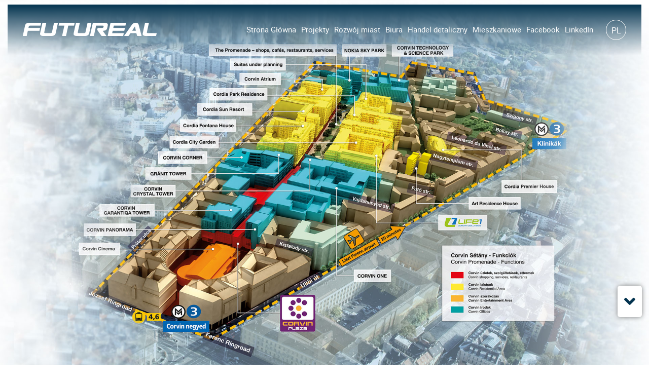

--- FILE ---
content_type: text/html; charset=UTF-8
request_url: https://www.futurealgroup.com/pl/projects/renowacja-miejska-dzielnicy-corvin/
body_size: 15063
content:
<!DOCTYPE html>
<html lang="pl-PL">

<head>

    <meta charset="UTF-8">
    <meta name="viewport" content="width=device-width, initial-scale=1, maximum-scale=1, user-scalable=0" />
    <link href="https://www.futurealgroup.com/xmlrpc.php" rel="pingback">
    <link href="https://www.futurealgroup.com/wp-content/themes/futureal/style.css" rel="stylesheet">

    <meta name='robots' content='index, follow, max-image-preview:large, max-snippet:-1, max-video-preview:-1' />
<link rel="alternate" hreflang="en-us" href="https://www.futurealgroup.com/en/projects/corvin-quarter-urban-regeneration/" />
<link rel="alternate" hreflang="hu-hu" href="https://www.futurealgroup.com/hu/projects/corvin-negyed-varosrehabilitacio/" />
<link rel="alternate" hreflang="pl-pl" href="https://www.futurealgroup.com/pl/projects/renowacja-miejska-dzielnicy-corvin/" />
<link rel="alternate" hreflang="x-default" href="https://www.futurealgroup.com/hu/projects/corvin-negyed-varosrehabilitacio/" />

	<!-- This site is optimized with the Yoast SEO plugin v26.7 - https://yoast.com/wordpress/plugins/seo/ -->
	<title>Renowacja miejska Dzielnicy Corvin - Futureal</title>
	<link rel="canonical" href="https://www.futurealgroup.com/hu/projects/corvin-negyed-varosrehabilitacio/" />
	<meta property="og:locale" content="pl_PL" />
	<meta property="og:type" content="article" />
	<meta property="og:title" content="Renowacja miejska Dzielnicy Corvin - Futureal" />
	<meta property="og:description" content="A Corvin Sétány a Corvin-negyed parkosított, 800 m hosszú sétálóutcája Budapest új jelképe és találkozópontja." />
	<meta property="og:url" content="https://www.futurealgroup.com/hu/projects/corvin-negyed-varosrehabilitacio/" />
	<meta property="og:site_name" content="Futureal" />
	<meta property="article:modified_time" content="2020-11-13T13:38:13+00:00" />
	<meta name="twitter:card" content="summary_large_image" />
	<meta name="twitter:label1" content="Szacowany czas czytania" />
	<meta name="twitter:data1" content="1 minuta" />
	<script type="application/ld+json" class="yoast-schema-graph">{"@context":"https://schema.org","@graph":[{"@type":"WebPage","@id":"https://www.futurealgroup.com/hu/projects/corvin-negyed-varosrehabilitacio/","url":"https://www.futurealgroup.com/hu/projects/corvin-negyed-varosrehabilitacio/","name":"Renowacja miejska Dzielnicy Corvin - Futureal","isPartOf":{"@id":"https://www.futurealgroup.com/hu/#website"},"datePublished":"2017-06-28T07:22:05+00:00","dateModified":"2020-11-13T13:38:13+00:00","breadcrumb":{"@id":"https://www.futurealgroup.com/hu/projects/corvin-negyed-varosrehabilitacio/#breadcrumb"},"inLanguage":"pl-PL","potentialAction":[{"@type":"ReadAction","target":["https://www.futurealgroup.com/hu/projects/corvin-negyed-varosrehabilitacio/"]}]},{"@type":"BreadcrumbList","@id":"https://www.futurealgroup.com/hu/projects/corvin-negyed-varosrehabilitacio/#breadcrumb","itemListElement":[{"@type":"ListItem","position":1,"name":"Home","item":"https://www.futurealgroup.com/pl/"},{"@type":"ListItem","position":2,"name":"Projektek","item":"https://www.futurealgroup.com/hu/projects/"},{"@type":"ListItem","position":3,"name":"Renowacja miejska Dzielnicy Corvin"}]},{"@type":"WebSite","@id":"https://www.futurealgroup.com/hu/#website","url":"https://www.futurealgroup.com/hu/","name":"Futureal","description":"Futureal Group","publisher":{"@id":"https://www.futurealgroup.com/hu/#organization"},"potentialAction":[{"@type":"SearchAction","target":{"@type":"EntryPoint","urlTemplate":"https://www.futurealgroup.com/hu/?s={search_term_string}"},"query-input":{"@type":"PropertyValueSpecification","valueRequired":true,"valueName":"search_term_string"}}],"inLanguage":"pl-PL"},{"@type":"Organization","@id":"https://www.futurealgroup.com/hu/#organization","name":"Futureal Group","url":"https://www.futurealgroup.com/hu/","logo":{"@type":"ImageObject","inLanguage":"pl-PL","@id":"https://www.futurealgroup.com/hu/#/schema/logo/image/","url":"https://www.futurealgroup.com/wp-content/uploads/2016/11/futureal_blue.png","contentUrl":"https://www.futurealgroup.com/wp-content/uploads/2016/11/futureal_blue.png","width":264,"height":26,"caption":"Futureal Group"},"image":{"@id":"https://www.futurealgroup.com/hu/#/schema/logo/image/"}}]}</script>
	<!-- / Yoast SEO plugin. -->


<link rel='dns-prefetch' href='//maps.googleapis.com' />
<link rel='dns-prefetch' href='//cdn.thisisdone.com' />
<link rel='dns-prefetch' href='//netdna.bootstrapcdn.com' />
<link rel='dns-prefetch' href='//use.fontawesome.com' />

<link rel="alternate" title="oEmbed (JSON)" type="application/json+oembed" href="https://www.futurealgroup.com/pl/wp-json/oembed/1.0/embed?url=https%3A%2F%2Fwww.futurealgroup.com%2Fpl%2Fprojects%2Frenowacja-miejska-dzielnicy-corvin%2F" />
<link rel="alternate" title="oEmbed (XML)" type="text/xml+oembed" href="https://www.futurealgroup.com/pl/wp-json/oembed/1.0/embed?url=https%3A%2F%2Fwww.futurealgroup.com%2Fpl%2Fprojects%2Frenowacja-miejska-dzielnicy-corvin%2F&#038;format=xml" />
<style id='wp-img-auto-sizes-contain-inline-css' type='text/css'>
img:is([sizes=auto i],[sizes^="auto," i]){contain-intrinsic-size:3000px 1500px}
/*# sourceURL=wp-img-auto-sizes-contain-inline-css */
</style>
<style id='wp-emoji-styles-inline-css' type='text/css'>

	img.wp-smiley, img.emoji {
		display: inline !important;
		border: none !important;
		box-shadow: none !important;
		height: 1em !important;
		width: 1em !important;
		margin: 0 0.07em !important;
		vertical-align: -0.1em !important;
		background: none !important;
		padding: 0 !important;
	}
/*# sourceURL=wp-emoji-styles-inline-css */
</style>
<link rel='stylesheet' id='wp-block-library-css' href='https://www.futurealgroup.com/wp-includes/css/dist/block-library/style.min.css?ver=6.9' type='text/css' media='all' />
<style id='global-styles-inline-css' type='text/css'>
:root{--wp--preset--aspect-ratio--square: 1;--wp--preset--aspect-ratio--4-3: 4/3;--wp--preset--aspect-ratio--3-4: 3/4;--wp--preset--aspect-ratio--3-2: 3/2;--wp--preset--aspect-ratio--2-3: 2/3;--wp--preset--aspect-ratio--16-9: 16/9;--wp--preset--aspect-ratio--9-16: 9/16;--wp--preset--color--black: #000000;--wp--preset--color--cyan-bluish-gray: #abb8c3;--wp--preset--color--white: #ffffff;--wp--preset--color--pale-pink: #f78da7;--wp--preset--color--vivid-red: #cf2e2e;--wp--preset--color--luminous-vivid-orange: #ff6900;--wp--preset--color--luminous-vivid-amber: #fcb900;--wp--preset--color--light-green-cyan: #7bdcb5;--wp--preset--color--vivid-green-cyan: #00d084;--wp--preset--color--pale-cyan-blue: #8ed1fc;--wp--preset--color--vivid-cyan-blue: #0693e3;--wp--preset--color--vivid-purple: #9b51e0;--wp--preset--gradient--vivid-cyan-blue-to-vivid-purple: linear-gradient(135deg,rgb(6,147,227) 0%,rgb(155,81,224) 100%);--wp--preset--gradient--light-green-cyan-to-vivid-green-cyan: linear-gradient(135deg,rgb(122,220,180) 0%,rgb(0,208,130) 100%);--wp--preset--gradient--luminous-vivid-amber-to-luminous-vivid-orange: linear-gradient(135deg,rgb(252,185,0) 0%,rgb(255,105,0) 100%);--wp--preset--gradient--luminous-vivid-orange-to-vivid-red: linear-gradient(135deg,rgb(255,105,0) 0%,rgb(207,46,46) 100%);--wp--preset--gradient--very-light-gray-to-cyan-bluish-gray: linear-gradient(135deg,rgb(238,238,238) 0%,rgb(169,184,195) 100%);--wp--preset--gradient--cool-to-warm-spectrum: linear-gradient(135deg,rgb(74,234,220) 0%,rgb(151,120,209) 20%,rgb(207,42,186) 40%,rgb(238,44,130) 60%,rgb(251,105,98) 80%,rgb(254,248,76) 100%);--wp--preset--gradient--blush-light-purple: linear-gradient(135deg,rgb(255,206,236) 0%,rgb(152,150,240) 100%);--wp--preset--gradient--blush-bordeaux: linear-gradient(135deg,rgb(254,205,165) 0%,rgb(254,45,45) 50%,rgb(107,0,62) 100%);--wp--preset--gradient--luminous-dusk: linear-gradient(135deg,rgb(255,203,112) 0%,rgb(199,81,192) 50%,rgb(65,88,208) 100%);--wp--preset--gradient--pale-ocean: linear-gradient(135deg,rgb(255,245,203) 0%,rgb(182,227,212) 50%,rgb(51,167,181) 100%);--wp--preset--gradient--electric-grass: linear-gradient(135deg,rgb(202,248,128) 0%,rgb(113,206,126) 100%);--wp--preset--gradient--midnight: linear-gradient(135deg,rgb(2,3,129) 0%,rgb(40,116,252) 100%);--wp--preset--font-size--small: 13px;--wp--preset--font-size--medium: 20px;--wp--preset--font-size--large: 36px;--wp--preset--font-size--x-large: 42px;--wp--preset--spacing--20: 0.44rem;--wp--preset--spacing--30: 0.67rem;--wp--preset--spacing--40: 1rem;--wp--preset--spacing--50: 1.5rem;--wp--preset--spacing--60: 2.25rem;--wp--preset--spacing--70: 3.38rem;--wp--preset--spacing--80: 5.06rem;--wp--preset--shadow--natural: 6px 6px 9px rgba(0, 0, 0, 0.2);--wp--preset--shadow--deep: 12px 12px 50px rgba(0, 0, 0, 0.4);--wp--preset--shadow--sharp: 6px 6px 0px rgba(0, 0, 0, 0.2);--wp--preset--shadow--outlined: 6px 6px 0px -3px rgb(255, 255, 255), 6px 6px rgb(0, 0, 0);--wp--preset--shadow--crisp: 6px 6px 0px rgb(0, 0, 0);}:where(.is-layout-flex){gap: 0.5em;}:where(.is-layout-grid){gap: 0.5em;}body .is-layout-flex{display: flex;}.is-layout-flex{flex-wrap: wrap;align-items: center;}.is-layout-flex > :is(*, div){margin: 0;}body .is-layout-grid{display: grid;}.is-layout-grid > :is(*, div){margin: 0;}:where(.wp-block-columns.is-layout-flex){gap: 2em;}:where(.wp-block-columns.is-layout-grid){gap: 2em;}:where(.wp-block-post-template.is-layout-flex){gap: 1.25em;}:where(.wp-block-post-template.is-layout-grid){gap: 1.25em;}.has-black-color{color: var(--wp--preset--color--black) !important;}.has-cyan-bluish-gray-color{color: var(--wp--preset--color--cyan-bluish-gray) !important;}.has-white-color{color: var(--wp--preset--color--white) !important;}.has-pale-pink-color{color: var(--wp--preset--color--pale-pink) !important;}.has-vivid-red-color{color: var(--wp--preset--color--vivid-red) !important;}.has-luminous-vivid-orange-color{color: var(--wp--preset--color--luminous-vivid-orange) !important;}.has-luminous-vivid-amber-color{color: var(--wp--preset--color--luminous-vivid-amber) !important;}.has-light-green-cyan-color{color: var(--wp--preset--color--light-green-cyan) !important;}.has-vivid-green-cyan-color{color: var(--wp--preset--color--vivid-green-cyan) !important;}.has-pale-cyan-blue-color{color: var(--wp--preset--color--pale-cyan-blue) !important;}.has-vivid-cyan-blue-color{color: var(--wp--preset--color--vivid-cyan-blue) !important;}.has-vivid-purple-color{color: var(--wp--preset--color--vivid-purple) !important;}.has-black-background-color{background-color: var(--wp--preset--color--black) !important;}.has-cyan-bluish-gray-background-color{background-color: var(--wp--preset--color--cyan-bluish-gray) !important;}.has-white-background-color{background-color: var(--wp--preset--color--white) !important;}.has-pale-pink-background-color{background-color: var(--wp--preset--color--pale-pink) !important;}.has-vivid-red-background-color{background-color: var(--wp--preset--color--vivid-red) !important;}.has-luminous-vivid-orange-background-color{background-color: var(--wp--preset--color--luminous-vivid-orange) !important;}.has-luminous-vivid-amber-background-color{background-color: var(--wp--preset--color--luminous-vivid-amber) !important;}.has-light-green-cyan-background-color{background-color: var(--wp--preset--color--light-green-cyan) !important;}.has-vivid-green-cyan-background-color{background-color: var(--wp--preset--color--vivid-green-cyan) !important;}.has-pale-cyan-blue-background-color{background-color: var(--wp--preset--color--pale-cyan-blue) !important;}.has-vivid-cyan-blue-background-color{background-color: var(--wp--preset--color--vivid-cyan-blue) !important;}.has-vivid-purple-background-color{background-color: var(--wp--preset--color--vivid-purple) !important;}.has-black-border-color{border-color: var(--wp--preset--color--black) !important;}.has-cyan-bluish-gray-border-color{border-color: var(--wp--preset--color--cyan-bluish-gray) !important;}.has-white-border-color{border-color: var(--wp--preset--color--white) !important;}.has-pale-pink-border-color{border-color: var(--wp--preset--color--pale-pink) !important;}.has-vivid-red-border-color{border-color: var(--wp--preset--color--vivid-red) !important;}.has-luminous-vivid-orange-border-color{border-color: var(--wp--preset--color--luminous-vivid-orange) !important;}.has-luminous-vivid-amber-border-color{border-color: var(--wp--preset--color--luminous-vivid-amber) !important;}.has-light-green-cyan-border-color{border-color: var(--wp--preset--color--light-green-cyan) !important;}.has-vivid-green-cyan-border-color{border-color: var(--wp--preset--color--vivid-green-cyan) !important;}.has-pale-cyan-blue-border-color{border-color: var(--wp--preset--color--pale-cyan-blue) !important;}.has-vivid-cyan-blue-border-color{border-color: var(--wp--preset--color--vivid-cyan-blue) !important;}.has-vivid-purple-border-color{border-color: var(--wp--preset--color--vivid-purple) !important;}.has-vivid-cyan-blue-to-vivid-purple-gradient-background{background: var(--wp--preset--gradient--vivid-cyan-blue-to-vivid-purple) !important;}.has-light-green-cyan-to-vivid-green-cyan-gradient-background{background: var(--wp--preset--gradient--light-green-cyan-to-vivid-green-cyan) !important;}.has-luminous-vivid-amber-to-luminous-vivid-orange-gradient-background{background: var(--wp--preset--gradient--luminous-vivid-amber-to-luminous-vivid-orange) !important;}.has-luminous-vivid-orange-to-vivid-red-gradient-background{background: var(--wp--preset--gradient--luminous-vivid-orange-to-vivid-red) !important;}.has-very-light-gray-to-cyan-bluish-gray-gradient-background{background: var(--wp--preset--gradient--very-light-gray-to-cyan-bluish-gray) !important;}.has-cool-to-warm-spectrum-gradient-background{background: var(--wp--preset--gradient--cool-to-warm-spectrum) !important;}.has-blush-light-purple-gradient-background{background: var(--wp--preset--gradient--blush-light-purple) !important;}.has-blush-bordeaux-gradient-background{background: var(--wp--preset--gradient--blush-bordeaux) !important;}.has-luminous-dusk-gradient-background{background: var(--wp--preset--gradient--luminous-dusk) !important;}.has-pale-ocean-gradient-background{background: var(--wp--preset--gradient--pale-ocean) !important;}.has-electric-grass-gradient-background{background: var(--wp--preset--gradient--electric-grass) !important;}.has-midnight-gradient-background{background: var(--wp--preset--gradient--midnight) !important;}.has-small-font-size{font-size: var(--wp--preset--font-size--small) !important;}.has-medium-font-size{font-size: var(--wp--preset--font-size--medium) !important;}.has-large-font-size{font-size: var(--wp--preset--font-size--large) !important;}.has-x-large-font-size{font-size: var(--wp--preset--font-size--x-large) !important;}
/*# sourceURL=global-styles-inline-css */
</style>

<style id='classic-theme-styles-inline-css' type='text/css'>
/*! This file is auto-generated */
.wp-block-button__link{color:#fff;background-color:#32373c;border-radius:9999px;box-shadow:none;text-decoration:none;padding:calc(.667em + 2px) calc(1.333em + 2px);font-size:1.125em}.wp-block-file__button{background:#32373c;color:#fff;text-decoration:none}
/*# sourceURL=/wp-includes/css/classic-themes.min.css */
</style>
<link rel='stylesheet' id='wpml-legacy-horizontal-list-0-css' href='https://www.futurealgroup.com/wp-content/plugins/sitepress-multilingual-cms/templates/language-switchers/legacy-list-horizontal/style.min.css?ver=1' type='text/css' media='all' />
<link rel='stylesheet' id='vendorcss-css' href='https://www.futurealgroup.com/wp-content/themes/futureal/assets/css/vendor.min.css?ver=1.1.3.1' type='text/css' media='all' />
<link rel='stylesheet' id='style-css' href='https://www.futurealgroup.com/wp-content/themes/futureal/assets/css/style.min.css?ver=1.1.3.1' type='text/css' media='all' />
<link rel='stylesheet' id='fontawesome-css' href='//netdna.bootstrapcdn.com/font-awesome/3.2.1/css/font-awesome.min.css?ver=1.3.9' type='text/css' media='all' />
<link rel='stylesheet' id='bfa-font-awesome-css' href='https://use.fontawesome.com/releases/v5.15.4/css/all.css?ver=2.0.3' type='text/css' media='all' />
<link rel='stylesheet' id='bfa-font-awesome-v4-shim-css' href='https://use.fontawesome.com/releases/v5.15.4/css/v4-shims.css?ver=2.0.3' type='text/css' media='all' />
<style id='bfa-font-awesome-v4-shim-inline-css' type='text/css'>

			@font-face {
				font-family: 'FontAwesome';
				src: url('https://use.fontawesome.com/releases/v5.15.4/webfonts/fa-brands-400.eot'),
				url('https://use.fontawesome.com/releases/v5.15.4/webfonts/fa-brands-400.eot?#iefix') format('embedded-opentype'),
				url('https://use.fontawesome.com/releases/v5.15.4/webfonts/fa-brands-400.woff2') format('woff2'),
				url('https://use.fontawesome.com/releases/v5.15.4/webfonts/fa-brands-400.woff') format('woff'),
				url('https://use.fontawesome.com/releases/v5.15.4/webfonts/fa-brands-400.ttf') format('truetype'),
				url('https://use.fontawesome.com/releases/v5.15.4/webfonts/fa-brands-400.svg#fontawesome') format('svg');
			}

			@font-face {
				font-family: 'FontAwesome';
				src: url('https://use.fontawesome.com/releases/v5.15.4/webfonts/fa-solid-900.eot'),
				url('https://use.fontawesome.com/releases/v5.15.4/webfonts/fa-solid-900.eot?#iefix') format('embedded-opentype'),
				url('https://use.fontawesome.com/releases/v5.15.4/webfonts/fa-solid-900.woff2') format('woff2'),
				url('https://use.fontawesome.com/releases/v5.15.4/webfonts/fa-solid-900.woff') format('woff'),
				url('https://use.fontawesome.com/releases/v5.15.4/webfonts/fa-solid-900.ttf') format('truetype'),
				url('https://use.fontawesome.com/releases/v5.15.4/webfonts/fa-solid-900.svg#fontawesome') format('svg');
			}

			@font-face {
				font-family: 'FontAwesome';
				src: url('https://use.fontawesome.com/releases/v5.15.4/webfonts/fa-regular-400.eot'),
				url('https://use.fontawesome.com/releases/v5.15.4/webfonts/fa-regular-400.eot?#iefix') format('embedded-opentype'),
				url('https://use.fontawesome.com/releases/v5.15.4/webfonts/fa-regular-400.woff2') format('woff2'),
				url('https://use.fontawesome.com/releases/v5.15.4/webfonts/fa-regular-400.woff') format('woff'),
				url('https://use.fontawesome.com/releases/v5.15.4/webfonts/fa-regular-400.ttf') format('truetype'),
				url('https://use.fontawesome.com/releases/v5.15.4/webfonts/fa-regular-400.svg#fontawesome') format('svg');
				unicode-range: U+F004-F005,U+F007,U+F017,U+F022,U+F024,U+F02E,U+F03E,U+F044,U+F057-F059,U+F06E,U+F070,U+F075,U+F07B-F07C,U+F080,U+F086,U+F089,U+F094,U+F09D,U+F0A0,U+F0A4-F0A7,U+F0C5,U+F0C7-F0C8,U+F0E0,U+F0EB,U+F0F3,U+F0F8,U+F0FE,U+F111,U+F118-F11A,U+F11C,U+F133,U+F144,U+F146,U+F14A,U+F14D-F14E,U+F150-F152,U+F15B-F15C,U+F164-F165,U+F185-F186,U+F191-F192,U+F1AD,U+F1C1-F1C9,U+F1CD,U+F1D8,U+F1E3,U+F1EA,U+F1F6,U+F1F9,U+F20A,U+F247-F249,U+F24D,U+F254-F25B,U+F25D,U+F267,U+F271-F274,U+F279,U+F28B,U+F28D,U+F2B5-F2B6,U+F2B9,U+F2BB,U+F2BD,U+F2C1-F2C2,U+F2D0,U+F2D2,U+F2DC,U+F2ED,U+F328,U+F358-F35B,U+F3A5,U+F3D1,U+F410,U+F4AD;
			}
		
/*# sourceURL=bfa-font-awesome-v4-shim-inline-css */
</style>
<link rel='stylesheet' id='wp-social-sharing-css' href='https://www.futurealgroup.com/wp-content/plugins/wp-social-sharing/static/socialshare.css?ver=1.6' type='text/css' media='all' />
		<style>
			/* Accessible for screen readers but hidden from view */
			.fa-hidden { position:absolute; left:-10000px; top:auto; width:1px; height:1px; overflow:hidden; }
			.rtl .fa-hidden { left:10000px; }
			.fa-showtext { margin-right: 5px; }
		</style>
		<script type="text/javascript" id="wpml-cookie-js-extra">
/* <![CDATA[ */
var wpml_cookies = {"wp-wpml_current_language":{"value":"pl","expires":1,"path":"/"}};
var wpml_cookies = {"wp-wpml_current_language":{"value":"pl","expires":1,"path":"/"}};
//# sourceURL=wpml-cookie-js-extra
/* ]]> */
</script>
<script type="text/javascript" src="https://www.futurealgroup.com/wp-content/plugins/sitepress-multilingual-cms/res/js/cookies/language-cookie.js?ver=486900" id="wpml-cookie-js" defer="defer" data-wp-strategy="defer"></script>
<script type="text/javascript" src="https://www.futurealgroup.com/wp-content/plugins/done-gdpr-policy/assets/js/js.cookie.js?ver=6.9" id="js-cookie-js"></script>
<script type="text/javascript" src="https://www.futurealgroup.com/wp-includes/js/jquery/jquery.min.js?ver=3.7.1" id="jquery-core-js"></script>
<script type="text/javascript" src="https://www.futurealgroup.com/wp-includes/js/jquery/jquery-migrate.min.js?ver=3.4.1" id="jquery-migrate-js"></script>
<link rel="https://api.w.org/" href="https://www.futurealgroup.com/pl/wp-json/" /><link rel="EditURI" type="application/rsd+xml" title="RSD" href="https://www.futurealgroup.com/xmlrpc.php?rsd" />
<meta name="generator" content="WordPress 6.9" />
<link rel='shortlink' href='https://www.futurealgroup.com/pl/?p=4070' />
<meta name="generator" content="WPML ver:4.8.6 stt:1,23,42;" />
<link rel="icon" href="https://www.futurealgroup.com/wp-content/uploads/2017/04/cropped-futureal_favicon-32x32.png" sizes="32x32" />
<link rel="icon" href="https://www.futurealgroup.com/wp-content/uploads/2017/04/cropped-futureal_favicon-192x192.png" sizes="192x192" />
<link rel="apple-touch-icon" href="https://www.futurealgroup.com/wp-content/uploads/2017/04/cropped-futureal_favicon-180x180.png" />
<meta name="msapplication-TileImage" content="https://www.futurealgroup.com/wp-content/uploads/2017/04/cropped-futureal_favicon-270x270.png" />
<script>
    window.dataLayer = window.dataLayer || [];
    function gtag(){dataLayer.push(arguments);}
    gtag('consent', 'default', {
        'ad_storage': 'denied',
        'ad_user_data': 'denied',
        'ad_personalization': 'denied',
        'analytics_storage': 'denied'
    });
</script>

<script>
    (function(w, d, s, l, i) {
        w[l] = w[l] || [];
        w[l].push({
            'gtm.start': new Date().getTime(),
            event: 'gtm.js'
        });
        var f = d.getElementsByTagName(s)[0],
            j = d.createElement(s),
            dl = l != 'dataLayer' ? '&l=' + l : '';
        j.async = true;
        j.src =
            '//www.googletagmanager.com/gtm.js?id=' + i + dl;
        f.parentNode.insertBefore(j, f);
    })(window, document, 'script', 'dataLayer', 'GTM-5PPBMQ5H');
</script>


<script type="text/javascript">
    var DONEGDPRParams = {
        color: "#03334f",
        lang: "en",
        text_url: false,
        policy_url: "https:\/\/www.futurealgroup.com\/pl\/prywatnosc\/",
        cookie_bar_headline: "",
        disable_close_button: true,
        groups: {
                            always_active: [{"name":"https:\/\/www.futurealgroup.com\/ own cookies  PHPSESSID, DONEGDPRConsent, DONEGDPRAlertBoxClosed)"}],
                                        performance: [{"name":"Google Analytics (_ga, _gat, _gid)"},{"name":"Google Tag Manager (_dc_gtm_UA-#)"}],
                                            },
        functionalCallback: function(item) {
            if (item) sendGoogleTag(FUNCTIONAL);        },
        performanceCallback: function(item) {
            if (item) {
sendGoogleTag(PERFORMANCE);
}        },
        targetingCallback: function(item) {
            if (item) sendGoogleTag(TARGETING);        },
        cmpChangeCallback: function(cmpObject) {
            gtag('consent', 'update', cmpObject);
        }
    };
</script>







<style>


    body #done-gdpr #done-gdpr-popup-wrapper .done-gdpr-white-button-middle{
        background-color: #ffffff !important;
    }
    body #done-gdpr #done-gdpr-popup-wrapper .done-gdpr-white-button-middle, body .done-gdpr-alert-box-wrapper .done-gdpr-alert-box-button-middle{
        background-color: #ffffff !important;
        border-color:#ffffff !important;
    }

    

        body #done-gdpr #done-gdpr-popup-wrapper .done-gdpr-white-button-middle span, body .done-gdpr-alert-box-wrapper .done-gdpr-alert-box-button-middle a {
    color: #03334f !important;
    }
    
            body .done-gdpr-alert-box-wrapper {
             background-color: #03334f;
        }
    
        
       body .done-gdpr-alert-box-wrapper .done-gdpr-alert-box-bg p, body .done-gdpr-alert-box-wrapper .done-gdpr-button-more .done-gdpr-alert-box-button-middle a, body .done-gdpr-alert-box-wrapper .done-gdpr-button-more .done-gdpr-alert-box-button-middle a:before,body .done-gdpr-alert-box-wrapper a   {
            color: #ffffff !important;
            }
            
    body .done-gdpr-alert-box-wrapper .done-gdpr-button-more .done-gdpr-alert-box-button-middle a {
    border-bottom: 1px solid  #ffffff;
    }
    
    body #done-gdpr #done-gdpr-menu .menu-item-about {
    background: url([data-uri]);
    }


    
    body #done-gdpr #done-gdpr-menu .menu-item-necessary{
        background: url([data-uri]);
    }
    
body #done-gdpr #done-gdpr-menu .menu-item-performance{
    background: url([data-uri]);
}

body #done-gdpr #done-gdpr-menu .menu-item-functional{
    background: url([data-uri]);
}


body #done-gdpr #done-gdpr-menu .menu-item-advertising{
    background: url([data-uri]);
}
body #done-gdpr #done-gdpr-menu .menu-item-moreinfo{
    background: url([data-uri]);
}


</style>    <!-- Global site tag (gtag.js) - Google Analytics -->
<script async src="https://www.googletagmanager.com/gtag/js?id=UA-114120412-1"></script>
<script>
  window.dataLayer = window.dataLayer || [];
  function gtag(){dataLayer.push(arguments);}
  gtag('js', new Date());

  gtag('config', 'UA-114120412-1');
</script>

	
<script type="text/javascript"> _linkedin_data_partner_id = "319068"; </script><script type="text/javascript"> (function(){var s = document.getElementsByTagName("script")[0]; var b = document.createElement("script"); b.type = "text/javascript";b.async = true; b.src = "https://snap.licdn.com/li.lms-analytics/insight.min.js"; s.parentNode.insertBefore(b, s);})(); </script> <noscript> <img height="1" width="1" style="display:none;" alt="" src="https://dc.ads.linkedin.com/collect/?pid=319068&fmt=gif" /> </noscript>
    <style>
    .header .navbar .language-selector:hover {
        height: 122px;
    }
    </style>


<meta name="generator" content="WP Rocket 3.20.3" data-wpr-features="wpr_desktop" /></head>

<body class="wp-singular projects-template-default single single-projects postid-4070 wp-theme-futureal pl"><div data-rocket-location-hash="390da3e7ba8a8353e56ad98be98d5b0e" class="header">
    <div data-rocket-location-hash="2ec8a884ec409727fa78c2b7bdefd976" class="container-fluid">
        <div data-rocket-location-hash="8cf8b233c168af269a213b6e05d249f9" class="row">
            <div class="col-md-12">
                <nav class="navbar navbar-fixed-top navbar-light">
                    <div class="navbar-brand hidden-xl-up">
                        <a href="https://www.futurealgroup.com/pl/">
                            <img src="https://www.futurealgroup.com/wp-content/uploads/2016/11/logo.png">
                        </a>
                    </div>
                    <button class="navbar-toggler hidden-xl-up pull-xs-right" type="button" data-toggle="collapse"
                        data-target="#MyNavbar" aria-controls="MyNavbar" aria-expanded="false"
                        aria-label="Toggle navigation">
                        &#9776;
                    </button>
                    <a class="navbar-brand hidden-lg-down" href="https://www.futurealgroup.com/pl/">
                        <img src="https://www.futurealgroup.com/wp-content/uploads/2016/11/logo.png">
                    </a>
                    <div id="MyNavbar" class="collapse navbar-toggleable-lg pull-xs-right"><ul id="menu-projects-lengyel" class="nav navbar-nav"><li id="menu-item-4231" class="menu-item menu-item-type-post_type menu-item-object-page menu-item-home menu-item-4231 nav-item"><a href="https://www.futurealgroup.com/pl/" class="nav-link">Strona Główna</a><li id="menu-item-4232" class="menu-item menu-item-type-post_type menu-item-object-page menu-item-4232 nav-item"><a href="https://www.futurealgroup.com/pl/projekty/" class="nav-link">Projekty</a><li id="menu-item-4233" class="menu-item menu-item-type-taxonomy menu-item-object-projects-category current-projects-ancestor current-menu-parent current-projects-parent menu-item-4233 nav-item"><a href="https://www.futurealgroup.com/pl/projects-category/rozwoj-miast/" class="nav-link">Rozwój miast</a><li id="menu-item-4234" class="menu-item menu-item-type-taxonomy menu-item-object-projects-category menu-item-4234 nav-item"><a href="https://www.futurealgroup.com/pl/projects-category/biura/" class="nav-link">Biura</a><li id="menu-item-4235" class="menu-item menu-item-type-taxonomy menu-item-object-projects-category menu-item-4235 nav-item"><a href="https://www.futurealgroup.com/pl/projects-category/handel-detaliczny/" class="nav-link">Handel detaliczny</a><li id="menu-item-4236" class="menu-item menu-item-type-taxonomy menu-item-object-projects-category menu-item-4236 nav-item"><a href="https://www.futurealgroup.com/pl/projects-category/mieszkaniowe/" class="nav-link">Mieszkaniowe</a><li id="menu-item-4239" class="menu-item menu-item-type-custom menu-item-object-custom menu-item-4239 nav-item"><a href="https://www.facebook.com/cordiaotthonok/" class="nav-link">Facebook</a><li id="menu-item-4240" class="menu-item menu-item-type-custom menu-item-object-custom menu-item-4240 nav-item"><a href="https://www.linkedin.com/company/12951491?trk=tyah&#038;trkInfo=clickedVertical%3Acompany%2CentityType%3AentityHistoryName%2CclickedEntityId%3Acompany_12951491%2Cidx%3A0" class="nav-link">LinkedIn</a></ul></div>                    <div class="nav-item language-selector">
                        <ul>
                            <li>PL</li><li><a href="https://www.futurealgroup.com/en/projects/corvin-quarter-urban-regeneration/">EN</a></li><li><a href="https://www.futurealgroup.com/hu/projects/corvin-negyed-varosrehabilitacio/">HU</a></li>                        </ul>
                    </div>
                </nav>
            </div>
        </div>
    </div>
</div>
<div data-rocket-location-hash="c3f93e9d4003167ae9aadc48b9addc88" class="page-projects single-projects">
    <section data-rocket-location-hash="dedd6aa0ec65045da6864ded72be2c14" class="cover">
        <div data-rocket-location-hash="09adb3bd04115d0d8992aba4530fc29f" class="container-fluid">
            <div class="row">
                <div class="col-md-12">
                                        <div class="cover-item relative"
                        style="background-image: url('https://www.futurealgroup.com/wp-content/uploads/2017/05/corvin_negyed_v4_3d_1920x1080.jpg')">
                        <div class="text hidden">Renowacja miejska Dzielnicy Corvin</div>
                    </div>
                                        
                    

                </div>
            </div>
        </div>
    </section>

    
    <section data-rocket-location-hash="dfb9c4fbf583510b68f114d49a212273" class="scrollto-section">
        <div data-rocket-location-hash="32c5c7e37ea17d9a98b3abadb58964bf" class="container-fluid">

            <div class="row">

                                <div class="col-lg-12 col-md-12">
                    <div class="tile-wrapper tile-wrapper--mod">
                                                <div class="youtube-player-wrapper">
                            <div class="youtube-player" data-id="SO-UlR5y_PI">
                                <img src="https://img.youtube.com/vi/SO-UlR5y_PI/0.jpg"
                                    alt="Youtube thumbnail">
                                <i class="play icon-play-circled fas fa-play-circle"></i>
                            </div>
                            <span class="overlay overlay--light"></span>
                            <p class="video-text">Videó lejátszása</p>
                        </div>
                    </div>
                    <div class="tile text-container text-container--mod">
                        <div class="content">
                            <h2>Renowacja miejska Dzielnicy Corvin</h2>
<p>Największe przedsięwzięcie renowacji miejskiej w Europie Środkowej na powierzchni 22 ha w sercu Budapesztu, a zarazem największa budowa Budapesztu w toku o łącznym dotychczas zabudowanym obszarze 500 000 m<sup>2</sup>.</p>
<p>Przedsięwzięcie finansowane było kwotą z prywatnych źródeł, jak również z funduszy Unii Europejskiej (na nową infrastrukturę, nowe publiczne przestrzenie, programy budownictwa socjalnego, itp.), budowane w ścisłej współpracy z gminą Józsefváros i Radą Miejską Budapesztu.<br />
Obszar ten obejmuje największą budowę biurową i handlową stolicy, łącząc w sobie otwarte i zamknięte punkty handlowe, oraz obiekty rozrywkowe, wypoczynkowe, sportowe i gastronomię. W Dzielnicy Corvin znajduje się 2 700 nowych domów, przy czym wiodący węgierski deweloper budownictwa mieszkaniowego (Cordia) przekazał ok. 1 500 mieszkań do końca 2016 r.</p>
<p>Corvin Promenade jest pieszą, krajobrazową ulicą Dzielnicy Corvin, o długości 800 m, a także nowym symbolem Budapesztu, wraz z miejscem spotkań o powierzchni<br />
10 000 m<sup>2</sup>, zaprojektowane przez angielskiego architekta krajobrazowego, Roberta Townshenda.</p>
<p>Corvin Promenade jest lokalizacją cieszącą się międzynarodowym uznaniem, a zarazem zdobywcą nagród: Konkursu Property Awards Najlepsza Budowla o mieszanym przeznaczeniu w Europie oraz nagrody branży budowlanej za doskonałość węgierskich członków FIABCI. W 2014 r. stała się również pierwszą węgierską budowlą, która zdobyła pierwszą nagrodę w konkursie uznawanym za Oscary budownictwa miejskiego, Urban Land Institute Global Awards for Excellence (Nagrody Globalne Instytutu Gruntów Miejskich).</p>
                                                    </div>
                    </div>
                </div>
                

            </div>

        </div>
    </section>

    
    <section data-rocket-location-hash="da8ffee0b294989e9798c0084e99c9f1" class="gallery scrollto-section">
        <div data-rocket-location-hash="bdffcddcf51de3b226fa36f640ea60c2" class="container-fluid">
            <div class="row">
                                                

                <a class="hover-effect" href="https://www.futurealgroup.com/wp-content/uploads/2017/02/48H0151_retus-CS-napernyo_1920x1080.jpg"
                    data-caption="">
                    <div class="col-lg-4 half-height col-md-6">
                        <div class="tile-wrapper">
                            <div class="bg" style="background-image: url('https://www.futurealgroup.com/wp-content/uploads/2017/02/48H0151_retus-CS-napernyo_1920x1080.jpg')"></div>
                        </div>
                    </div>
                </a>

                
                                                                

                <a class="hover-effect" href="https://www.futurealgroup.com/wp-content/uploads/2017/02/CS-terulet-legifoto-2010_04_01_ENG_1920x1080.jpg"
                    data-caption="">
                    <div class="col-lg-4 half-height col-md-6">
                        <div class="tile-wrapper">
                            <div class="bg" style="background-image: url('https://www.futurealgroup.com/wp-content/uploads/2017/02/CS-terulet-legifoto-2010_04_01_ENG_1920x1080.jpg')"></div>
                        </div>
                    </div>
                </a>

                
                                                                

                <a class="hover-effect" href="https://www.futurealgroup.com/wp-content/uploads/2017/02/CS-legi-jelolesekkel_20161109_1920x1080.jpg"
                    data-caption="">
                    <div class="col-lg-4 half-height col-md-6">
                        <div class="tile-wrapper">
                            <div class="bg" style="background-image: url('https://www.futurealgroup.com/wp-content/uploads/2017/02/CS-legi-jelolesekkel_20161109_1920x1080.jpg')"></div>
                        </div>
                    </div>
                </a>

                
                                                                

                <a class="hover-effect" href="https://www.futurealgroup.com/wp-content/uploads/2017/05/corvin_negyed_v4_3d_1920x1080.jpg"
                    data-caption="">
                    <div class="col-lg-4 half-height col-md-6">
                        <div class="tile-wrapper">
                            <div class="bg" style="background-image: url('https://www.futurealgroup.com/wp-content/uploads/2017/05/corvin_negyed_v4_3d_1920x1080.jpg')"></div>
                        </div>
                    </div>
                </a>

                
                                                                

                <a class="hover-effect" href="https://www.futurealgroup.com/wp-content/uploads/2018/04/1v3a1269_1920x1080.jpg"
                    data-caption="">
                    <div class="col-lg-4 half-height col-md-6">
                        <div class="tile-wrapper">
                            <div class="bg" style="background-image: url('https://www.futurealgroup.com/wp-content/uploads/2018/04/1v3a1269_1920x1080.jpg')"></div>
                        </div>
                    </div>
                </a>

                
                                                                

                <a class="hover-effect" href="https://www.futurealgroup.com/wp-content/uploads/2018/04/cordia-city-garden09_1920x1080.jpg"
                    data-caption="">
                    <div class="col-lg-4 half-height col-md-6">
                        <div class="tile-wrapper">
                            <div class="bg" style="background-image: url('https://www.futurealgroup.com/wp-content/uploads/2018/04/cordia-city-garden09_1920x1080.jpg')"></div>
                        </div>
                    </div>
                </a>

                
                                                                

                <a class="hover-effect" href="https://www.futurealgroup.com/wp-content/uploads/2018/04/corvin-crystal-tower71_1920x1080.jpg"
                    data-caption="">
                    <div class="col-lg-4 half-height col-md-6">
                        <div class="tile-wrapper">
                            <div class="bg" style="background-image: url('https://www.futurealgroup.com/wp-content/uploads/2018/04/corvin-crystal-tower71_1920x1080.jpg')"></div>
                        </div>
                    </div>
                </a>

                
                                                                

                <a class="hover-effect" href="https://www.futurealgroup.com/wp-content/uploads/2018/04/corvin-panorama01_1920x1080.jpg"
                    data-caption="">
                    <div class="col-lg-4 half-height col-md-6">
                        <div class="tile-wrapper">
                            <div class="bg" style="background-image: url('https://www.futurealgroup.com/wp-content/uploads/2018/04/corvin-panorama01_1920x1080.jpg')"></div>
                        </div>
                    </div>
                </a>

                
                                                                

                <a class="hover-effect" href="https://www.futurealgroup.com/wp-content/uploads/2018/04/corvin-setany008_1920x1080.jpg"
                    data-caption="">
                    <div class="col-lg-4 half-height col-md-6">
                        <div class="tile-wrapper">
                            <div class="bg" style="background-image: url('https://www.futurealgroup.com/wp-content/uploads/2018/04/corvin-setany008_1920x1080.jpg')"></div>
                        </div>
                    </div>
                </a>

                
                                                                

                <a class="hover-effect" href="https://www.futurealgroup.com/wp-content/uploads/2018/04/corvin-setany037_1920x1080.jpg"
                    data-caption="">
                    <div class="col-lg-4 half-height col-md-6">
                        <div class="tile-wrapper">
                            <div class="bg" style="background-image: url('https://www.futurealgroup.com/wp-content/uploads/2018/04/corvin-setany037_1920x1080.jpg')"></div>
                        </div>
                    </div>
                </a>

                
                                                                

                <a class="hover-effect" href="https://www.futurealgroup.com/wp-content/uploads/2018/04/corvinsetany044_1920x1080.jpg"
                    data-caption="">
                    <div class="col-lg-4 half-height col-md-6">
                        <div class="tile-wrapper">
                            <div class="bg" style="background-image: url('https://www.futurealgroup.com/wp-content/uploads/2018/04/corvinsetany044_1920x1080.jpg')"></div>
                        </div>
                    </div>
                </a>

                
                                                                

                <a class="hover-effect" href="https://www.futurealgroup.com/wp-content/uploads/2018/04/corvin-setany098_1920x1080.jpg"
                    data-caption="">
                    <div class="col-lg-4 half-height col-md-6">
                        <div class="tile-wrapper">
                            <div class="bg" style="background-image: url('https://www.futurealgroup.com/wp-content/uploads/2018/04/corvin-setany098_1920x1080.jpg')"></div>
                        </div>
                    </div>
                </a>

                
                                                                

                <a class="hover-effect" href="https://www.futurealgroup.com/wp-content/uploads/2018/04/corvin-setany228_1920x1080.jpg"
                    data-caption="">
                    <div class="col-lg-4 half-height col-md-6">
                        <div class="tile-wrapper">
                            <div class="bg" style="background-image: url('https://www.futurealgroup.com/wp-content/uploads/2018/04/corvin-setany228_1920x1080.jpg')"></div>
                        </div>
                    </div>
                </a>

                
                                                                

                <a class="hover-effect" href="https://www.futurealgroup.com/wp-content/uploads/2018/04/corvin-sétany276_1920x1080.jpg"
                    data-caption="">
                    <div class="col-lg-4 half-height col-md-6">
                        <div class="tile-wrapper">
                            <div class="bg" style="background-image: url('https://www.futurealgroup.com/wp-content/uploads/2018/04/corvin-sétany276_1920x1080.jpg')"></div>
                        </div>
                    </div>
                </a>

                
                                                                                                               <a class="hover-effect" href="https://www.futurealgroup.com/wp-content/uploads/2017/02/2013_corvin_setany16_1920x1080.jpg" data-caption="">
                                        <div class="col-lg-4 half-height col-md-12">
                    <div class="tile-wrapper">
                        <div class="bg" style="background-image: url('https://www.futurealgroup.com/wp-content/uploads/2017/02/2013_corvin_setany16_1920x1080.jpg')"></div>
                    </div>
                </div>
                </a>
                                                       
                            </div>
        </div>
    </section>

    <section data-rocket-location-hash="c878edde2cd52315eecf8940b3c197ec" class="info scrollto-section">
        <div data-rocket-location-hash="65f34606dbcdb0b5946bcd0842868ffb" class="container-fluid">
            <div class="row">
                <div class="equal-row">
                    <div class="equal-row-md">
                                                <div class="col-lg-4 col-md-6 equal-col">
                            <div class="bg"></div>
                            <div class="content">
                                <p>Największe przedsięwzięcie renowacji miejskiej Europy Środkowej w sercu Budapesztu<br />
<i class="fa fa-map-marker " ></i> <strong> H-1082 Budapeszt, Corvin Quarter </strong><br />
<strong>Wielkość: 220 000 m<sup>2</sup> </strong><br />
<strong>Wartość inwestycji 920 mln EUR</strong></p>
                            </div>
                        </div>
                                                <div class="col-lg-4 col-md-6 equal-col">
                            <div class="bg"></div>
                            <div class="content">
                                <p><strong>Dojazd</strong></p>
<p>– skrzyżowanie Üllői út i Nagykörút, głównej drogi i węzeł transportu publicznego<br />
&#8211; stacje linii Metro 3: Corvin Quarter i Klinikák<br />
– przystanek tramwajowy linii 4/6<br />
– bezpośrednie połączenie z Międzynarodowym Portem Lotniczym im. Ferenca Liszta</p>
                            </div>
                        </div>
                                            </div>
                    <div class="equal-row">
                        <div class="col-lg-4 col-md-12 equal-col">
                            <div class="bg"></div>
                            <div class="content">
                                <p><strong>Usługi</strong></p>
<p>&#8211; Corvin Plaza (z ok. 100 sklepami)<br />
&#8211; restauracje, kawiarnie<br />
&#8211; 3 000 m<sup>2</sup> centrum fitness i zdrowia z basenem<br />
&#8211; pralnia<br />
&#8211; salony piękności<br />
&#8211; optycy<br />
&#8211; poczta<br />
&#8211; banki i bankomaty<br />
&#8211; kino, teatry i obiekty koncertowe<br />
&#8211; krajobrazowa promenada</p>
                            </div>
                        </div>
                    </div>
                                    </div>
            </div>
        </div>
    </section>

</div>

<div data-rocket-location-hash="7690c74034792224b3e0dab45320d8e7" class="footer">
    <div data-rocket-location-hash="ee0aac67e26a1b3cee32579b01f3155f" class="container-fluid">
        <footer data-rocket-location-hash="93944cb0fefaeb07086dd62ccb72d83e">
            <div class="row">
                <div class="col-sm-12">
                    <div class="text-xs-center">
                        <a href="https://www.futurealgroup.com/pl/"><img
                                    src="https://www.futurealgroup.com/wp-content/uploads/2016/11/futureal_blue.png" alt=""></a>
                    </div>
                </div>
                <div class="col-sm-12 text-xs-center">
                    <div class="socials">
                        <a href="https://www.facebook.com/cordiaotthonok/" target="_blank">
                            <i class="fa fa-facebook-square" aria-hidden="true"></i>
                        </a>
                        <a href="https://www.linkedin.com/company/12951491?trk=tyah&#038;trkInfo=clickedVertical%3Acompany%2CentityType%3AentityHistoryName%2CclickedEntityId%3Acompany_12951491%2Cidx%3A0" target="_blank">
                            <i class="fa fa-linkedin-square" aria-hidden="true"></i>
                        </a>
                    </div>
                </div>
                <div class="col-sm-12">
					<div class="footer-menu"><ul id="menu-footer-lengyel" class="nav"><li id="menu-item-4253" class="menu-item menu-item-type-post_type menu-item-object-page menu-item-4253 nav-item"><a href="https://www.futurealgroup.com/pl/projekty/" class="nav-link">Projekty</a><li id="menu-item-4243" class="menu-item menu-item-type-post_type menu-item-object-page menu-item-4243 nav-item"><a href="https://www.futurealgroup.com/pl/kim-jestesmy/" class="nav-link">Kim jesteśmy</a><li id="menu-item-4245" class="menu-item menu-item-type-post_type menu-item-object-page menu-item-4245 nav-item"><a href="https://www.futurealgroup.com/pl/nasz_zespol/" class="nav-link">Nasz zespół</a><li id="menu-item-4246" class="menu-item menu-item-type-post_type menu-item-object-page menu-item-4246 nav-item"><a href="https://www.futurealgroup.com/pl/?page_id=4046" class="nav-link">Partnerstwa</a><li id="menu-item-4250" class="menu-item menu-item-type-post_type menu-item-object-page menu-item-4250 nav-item"><a href="https://www.futurealgroup.com/pl/kontakt/" class="nav-link">Kontakt</a><li id="menu-item-5235" class="menu-item menu-item-type-post_type menu-item-object-page menu-item-5235 nav-item"><a href="https://www.futurealgroup.com/pl/prywatnosc/" class="nav-link">Prywatność</a><li id="menu-item-4251" class="menu-item menu-item-type-custom menu-item-object-custom menu-item-4251 nav-item"><a href="https://www.futurealgroup.com/wp-content/uploads/2025/03/FR-Highlights_20250226.pdf" class="nav-link">Pobierz broszurę informacyjną Futureal</a></ul></div>                </div>
                <!-- itt volt a socials div -->
                <div class="col-sm-12">
                    <div class="text-xs-center">
                        <p>Copyright - 2022 Futureal Management Szolgáltató Kft.</p>
                    </div>
                </div>
            </div>
        </footer>
    </div>
</div>


<div data-rocket-location-hash="71ace352b83e63f0aa8769e281e94b3b" class="scroller">
    <i class="fa fa-angle-down" aria-hidden="true"></i>
</div>

<div data-rocket-location-hash="c89f6ab31e833af7ad9e4e7204132cfe" class="modals-wrapper">
 
</div>

<script type="speculationrules">
{"prefetch":[{"source":"document","where":{"and":[{"href_matches":"/pl/*"},{"not":{"href_matches":["/wp-*.php","/wp-admin/*","/wp-content/uploads/*","/wp-content/*","/wp-content/plugins/*","/wp-content/themes/futureal/*","/pl/*\\?(.+)"]}},{"not":{"selector_matches":"a[rel~=\"nofollow\"]"}},{"not":{"selector_matches":".no-prefetch, .no-prefetch a"}}]},"eagerness":"conservative"}]}
</script>
<script type="text/javascript" src="https://www.futurealgroup.com/wp-content/themes/futureal/assets/js/vendor.min.js?ver=1.1.3.1" id="vendorjs-js"></script>
<script type="text/javascript" id="main-js-extra">
/* <![CDATA[ */
var loadmoreposts_ajax = {"nonce":"f158de2a7c","url":"https://www.futurealgroup.com/wp-admin/admin-ajax.php?lang=pl","query":{"page":"","projects":"renowacja-miejska-dzielnicy-corvin","post_type":"projects","name":"renowacja-miejska-dzielnicy-corvin"}};
var loadmoreprojects_ajax = {"nonce":"fe7a62ce8f","url":"https://www.futurealgroup.com/wp-admin/admin-ajax.php?lang=pl","query":{"page":"","projects":"renowacja-miejska-dzielnicy-corvin","post_type":"projects","name":"renowacja-miejska-dzielnicy-corvin"}};
var filterprojects_ajax = {"nonce":"0aab40ce25","url":"https://www.futurealgroup.com/wp-admin/admin-ajax.php?lang=pl"};
var filternews_ajax = {"nonce":"bbb541e2f9","url":"https://www.futurealgroup.com/wp-admin/admin-ajax.php?lang=pl"};
var ajax = {"ajaxurl":"https://www.futurealgroup.com/wp-admin/admin-ajax.php","themeurl":"https://www.futurealgroup.com/wp-content/themes/futureal","baseurl":"https://www.futurealgroup.com"};
var selectposition_ajax = {"nonce":"f381c6ceb1","themeurl":"https://www.futurealgroup.com/wp-content/themes/futureal","url":"https://www.futurealgroup.com/wp-admin/admin-ajax.php?lang=pl","translations":{"figyelem":"Figyelem","sikeres_CV_felt\u00f6lt\u00e9s":"Sikeres CV felt\u00f6lt\u00e9s!","hiba":"Hiba!","kerjuk_fogadja_el":"K\u00e9rj\u00fck, fogadja el az Adatkezel\u00e9si T\u00e1j\u00e9koztat\u00f3t!","ok":"OK","csak_1_fajl":"Sajn\u00e1ljuk, de csak 1 f\u00e1jlt tud felt\u00f6lteni!","tul_nagy":"T\u00fal nagy file-t pr\u00f3b\u00e1l felt\u00f6lteni! (2 MB a maximum)","kotelezo":"K\u00e9rj\u00fck t\u00f6ltse ki a k\u00f6telez\u0151 mez\u0151ket!","kotelezo_csillag":"A (*) -gal jel\u00f6lt mez\u0151k kit\u00f6lt\u00e9se k\u00f6telez\u0151!","kotelezo_fajl":"K\u00e9rj\u00fck, hogy t\u00f6lts\u00f6n fel egy file-t!","file_format":"Nem megfelel\u0151 f\u00e1jlform\u00e1tum! (pdf, doc, docx)","job_privacy_title":"K\u00e9rj\u00fck, tekintse meg Adatkezel\u00e9si T\u00e1j\u00e9koztat\u00f3nkat!"}};
//# sourceURL=main-js-extra
/* ]]> */
</script>
<script type="text/javascript" src="https://www.futurealgroup.com/wp-content/themes/futureal/assets/js/main.min.js?ver=1.1.3.1" id="main-js"></script>
<script type="text/javascript" src="https://maps.googleapis.com/maps/api/js?libraries=geometry&amp;key=AIzaSyB4-NJHJcPqh8sFRgx5mfqfOczylTHbw5k" id="googlemaps-js"></script>
<script type="text/javascript" src="https://cdn.thisisdone.com/gdpr/1.5.latest/cookie.min.js?ver=0.0.0.0" id="done-gdpr-js"></script>
<script type="text/javascript" id="custom-gdpr-mods-js-extra">
/* <![CDATA[ */
var done_gdpr_localize = {"done_gdpr_rogton_merjen":"","done_gdpr_oldal_ujra_toltese_modositaskor":"","done_gdpr_lebego_cookie_beallitasok_gomb":"","done_gdpr_lebego_cookie_beallitasok_gomb_felirat":"Cookie Settings"};
//# sourceURL=custom-gdpr-mods-js-extra
/* ]]> */
</script>
<script type="text/javascript" src="https://www.futurealgroup.com/wp-content/plugins/done-gdpr-policy/assets/js/custom-gdpr-mods.js?ver=0.0.0.0" id="custom-gdpr-mods-js"></script>
<noscript><iframe src="https://www.googletagmanager.com/ns.html?id=GTM-5PPBMQ5H"
height="0" width="0" style="display:none;visibility:hidden"></iframe></noscript>
<script>
window.GTM_COOKIE_NAME = 'gtm.cookie-';
window.TARGETING = 'targeting';
window.PERFORMANCE = 'performance';
window.FUNCTIONAL = 'functional';

window.sendGoogleTag=function (cookieType) {
    window.dataLayer = window.dataLayer || [];
    if (typeof cookieType === 'object') {
        cookieType.forEach(function(item) {
            dataLayer.push({ event: GTM_COOKIE_NAME + item });
        });
        return;
    }
    return dataLayer.push({ event: GTM_COOKIE_NAME + cookieType });
};
  
  (function($) {
    'use strict';
    $(function() {
        $.cookieSettings = Cookies.get('DONEGDPRConsent');

        if ($.cookieSettings != undefined) {
            $.cookieSettings = JSON.parse($.cookieSettings);
        }

        if ($.cookieSettings != undefined && $.cookieSettings.targeting == true) {
            sendGoogleTag(TARGETING);
        }

        if ($.cookieSettings != undefined && $.cookieSettings.performance == true) {
            sendGoogleTag(PERFORMANCE);
        } else {
            var cookies = Cookies.get();

            if (cookies !== '') {
                $.each(cookies, function(index) {
                    index = index + '';

                    if ('_ga' === index || '_gid' === index || '_gat' === index) {
                        Cookies.remove(index, { domain: document.domain });
                    }
                });
            }
        }

        if ($.cookieSettings != undefined && $.cookieSettings.functional == true) {
            sendGoogleTag(FUNCTIONAL);
        }

        $(document).on('click', '.js-cookietool-again', function(e) {
            e.preventDefault();
            cookiedone.showCookieSettings();

            if ($.cookieSettings != undefined && $.cookieSettings.performance == true) {
                $('.done-gdpr-status-checkbox.performance').attr('checked', true);
            }
            if ($.cookieSettings != undefined && $.cookieSettings.functional == true) {
                $('.done-gdpr-status-checkbox.functional').attr('checked', true);
            }
            if ($.cookieSettings != undefined && $.cookieSettings.targeting == true) {
                $('.done-gdpr-status-checkbox.targeting').attr('checked', true);
            }
        });

        $(document).on('click', '.done-gdpr-button-allow', function(e) {
            e.preventDefault();
            e.stopPropagation();
            cookiedone.allowAll();
            sendGoogleTag([TARGETING, FUNCTIONAL, PERFORMANCE]);
        });
    });
})(jQuery);
</script><script>var rocket_beacon_data = {"ajax_url":"https:\/\/www.futurealgroup.com\/wp-admin\/admin-ajax.php","nonce":"070501aed7","url":"https:\/\/www.futurealgroup.com\/pl\/projects\/renowacja-miejska-dzielnicy-corvin","is_mobile":false,"width_threshold":1600,"height_threshold":700,"delay":500,"debug":null,"status":{"atf":true,"lrc":true,"preconnect_external_domain":true},"elements":"img, video, picture, p, main, div, li, svg, section, header, span","lrc_threshold":1800,"preconnect_external_domain_elements":["link","script","iframe"],"preconnect_external_domain_exclusions":["static.cloudflareinsights.com","rel=\"profile\"","rel=\"preconnect\"","rel=\"dns-prefetch\"","rel=\"icon\""]}</script><script data-name="wpr-wpr-beacon" src='https://www.futurealgroup.com/wp-content/plugins/wp-rocket/assets/js/wpr-beacon.min.js' async></script><script defer src="https://static.cloudflareinsights.com/beacon.min.js/vcd15cbe7772f49c399c6a5babf22c1241717689176015" integrity="sha512-ZpsOmlRQV6y907TI0dKBHq9Md29nnaEIPlkf84rnaERnq6zvWvPUqr2ft8M1aS28oN72PdrCzSjY4U6VaAw1EQ==" data-cf-beacon='{"version":"2024.11.0","token":"d847cdb77ed44772bd02f2ee30df2bd9","r":1,"server_timing":{"name":{"cfCacheStatus":true,"cfEdge":true,"cfExtPri":true,"cfL4":true,"cfOrigin":true,"cfSpeedBrain":true},"location_startswith":null}}' crossorigin="anonymous"></script>
<script>(function(){function c(){var b=a.contentDocument||a.contentWindow.document;if(b){var d=b.createElement('script');d.innerHTML="window.__CF$cv$params={r:'9c12ab9acf29cfc3',t:'MTc2ODk1NTA4Mw=='};var a=document.createElement('script');a.src='/cdn-cgi/challenge-platform/scripts/jsd/main.js';document.getElementsByTagName('head')[0].appendChild(a);";b.getElementsByTagName('head')[0].appendChild(d)}}if(document.body){var a=document.createElement('iframe');a.height=1;a.width=1;a.style.position='absolute';a.style.top=0;a.style.left=0;a.style.border='none';a.style.visibility='hidden';document.body.appendChild(a);if('loading'!==document.readyState)c();else if(window.addEventListener)document.addEventListener('DOMContentLoaded',c);else{var e=document.onreadystatechange||function(){};document.onreadystatechange=function(b){e(b);'loading'!==document.readyState&&(document.onreadystatechange=e,c())}}}})();</script></body>
</html>
<!-- This website is like a Rocket, isn't it? Performance optimized by WP Rocket. Learn more: https://wp-rocket.me -->

--- FILE ---
content_type: text/css; charset=utf-8
request_url: https://www.futurealgroup.com/wp-content/themes/futureal/style.css
body_size: -267
content:
/*
Theme Name: Futureal theme
Theme URI:
Author: DONE.
Author URI: http://thisisdone.com
Version: 1.0
License: GNU General Public License v2 or later
License URI: http://www.gnu.org/licenses/gpl-2.0.html
Text Domain:
*/


--- FILE ---
content_type: text/css; charset=utf-8
request_url: https://www.futurealgroup.com/wp-content/themes/futureal/assets/css/style.min.css?ver=1.1.3.1
body_size: 31198
content:
@font-face{font-family:FontAwesome;src:url(../fonts/fontawesome-webfont.eot?v=4.5.0);src:url(../fonts/fontawesome-webfont.eot?#iefix&v=4.5.0) format('embedded-opentype'),url(../fonts/fontawesome-webfont.woff2?v=4.5.0) format('woff2'),url(../fonts/fontawesome-webfont.woff?v=4.5.0) format('woff'),url(../fonts/fontawesome-webfont.ttf?v=4.5.0) format('truetype'),url(../fonts/fontawesome-webfont.svg?v=4.5.0#fontawesomeregular) format('svg');font-weight:400;font-style:normal}@font-face{font-family:robotobold;src:url(../fonts/roboto-bold-webfont.eot);src:url(../fonts/roboto-bold-webfont.eot?#iefix) format('embedded-opentype'),url(../fonts/roboto-bold-webfont.woff2) format('woff2'),url(../fonts/roboto-bold-webfont.woff) format('woff'),url(../fonts/roboto-bold-webfont.ttf) format('truetype'),url(../fonts/roboto-bold-webfont.svg#robotobold) format('svg');font-weight:700;font-style:normal}@font-face{font-family:custom;font-style:normal;font-weight:400;src:url(../fonts/custom.eot?16002557);src:url(../fonts/custom.eot?16002557#iefix) format('embedded-opentype'),url(../fonts/custom.woff2?16002557) format('woff2'),url(../fonts/custom.woff?16002557) format('woff'),url(../fonts/custom.ttf?16002557) format('truetype'),url(../fonts/custom.svg?16002557#custom) format('svg')}@font-face{font-family:robotolight;src:url(../fonts/roboto-light-webfont.eot);src:url(../fonts/roboto-light-webfont.eot?#iefix) format('embedded-opentype'),url(../fonts/roboto-light-webfont.woff2) format('woff2'),url(../fonts/roboto-light-webfont.woff) format('woff'),url(../fonts/roboto-light-webfont.ttf) format('truetype'),url(../fonts/roboto-light-webfont.svg#robotolight) format('svg');font-weight:400;font-style:normal}@font-face{font-family:robotoregular;src:url(../fonts/roboto-regular-webfont.eot);src:url(../fonts/roboto-regular-webfont.eot?#iefix) format('embedded-opentype'),url(../fonts/roboto-regular-webfont.woff2) format('woff2'),url(../fonts/roboto-regular-webfont.woff) format('woff'),url(../fonts/roboto-regular-webfont.ttf) format('truetype'),url(../fonts/roboto-regular-webfont.svg#robotoregular) format('svg');font-weight:400;font-style:normal}@font-face{font-family:Roboto;src:url(../fonts/Roboto-Medium.woff2) format('woff2'),url(../fonts/Roboto-Medium.woff) format('woff');font-weight:500;font-style:normal;font-display:swap}@font-face{font-family:robotothin;src:url(../fonts/roboto-thin-webfont.eot);src:url(../fonts/roboto-thin-webfont.eot?#iefix) format('embedded-opentype'),url(../fonts/roboto-thin-webfont.woff2) format('woff2'),url(../fonts/roboto-thin-webfont.woff) format('woff'),url(../fonts/roboto-thin-webfont.ttf) format('truetype'),url(../fonts/roboto-thin-webfont.svg#robotothin) format('svg');font-weight:400;font-style:normal}p.polnord{font-size:15px;font-family:robotolight;margin-bottom:.5rem;display:block!important}.new-title{font-family:robotobold;font-style:normal;font-weight:700;font-size:40px;line-height:34px}.btn{border-radius:0;border:2px solid transparent;-webkit-transition:.3s cubic-bezier(.455,.03,.515,.955);transition:.3s cubic-bezier(.455,.03,.515,.955)}.btn.btn-primary{background-color:#03334f;border-color:#03334f}.btn.btn-primary.btn-primary-mod{background-color:#00acd7;border-color:#00acd7;font-family:robotoregular;font-size:16px}.btn.btn-primary.btn-primary-mod.active,.btn.btn-primary.btn-primary-mod:focus,.btn.btn-primary.btn-primary-mod:hover{background-color:#03334f;color:#fff;border-color:#03334f}.btn.btn-primary.active,.btn.btn-primary:focus,.btn.btn-primary:hover{background-color:#fff;color:#03334f}.btn.btn-outline-primary{background-color:transparent;border-color:#fff;color:#fff}.tile-wrapper.has--link button{position:absolute;right:0;display:block;text-align:center;top:50%;-webkit-transform:translateX(-50%) translateY(-50%);-ms-transform:translateX(-50%) translateY(-50%);transform:translateX(-50%) translateY(-50%);left:50%;z-index:1;-webkit-transition:opacity .3s linear;transition:opacity .3s linear;opacity:0}.tile-wrapper.has--link:hover button{opacity:1}.swal-button-container{position:static}.close-swal-button{position:absolute;top:0;right:0;width:1.2em;height:1.2em;-webkit-transition:color .1s ease-out;transition:color .1s ease-out;border:none!important;background:0 0!important;color:#ccc!important;font-family:serif;font-size:40px;cursor:pointer;padding:0}.iziModal-header-title{margin:0}.modals-wrapper{position:relative;z-index:9999}.single-projects .cover .iframe-modal-wrapper{position:absolute;min-width:500px;height:auto;max-width:100%;left:50%;top:50%;-webkit-transform:translate(-50%,-50%);-ms-transform:translate(-50%,-50%);transform:translate(-50%,-50%);width:100%}.single-projects .cover .iframe-modal-wrapper .rectangle{background-color:rgba(2,28,43,.6)!important}@media all and (max-width:500px){.single-projects .cover .iframe-modal-wrapper .rectangle{width:auto}}.iframe-preview{color:#fff;cursor:pointer;display:inline-block;font-size:79px;z-index:1;position:absolute;left:50%;bottom:50%;-webkit-transform:translate(-50%,200%);-ms-transform:translate(-50%,200%);transform:translate(-50%,200%);text-decoration:none}.iframe-preview:hover{text-decoration:none}.iframe-preview .play{color:#fff;cursor:pointer;display:inline-block;font-size:79px;pointer-events:none;z-index:1}.iframe-preview .play:before{margin:0}html.iziModal-isAttached body,html.iziModal-isOverflow body{overflow-y:hidden;position:relative}[class*=col-]>.tile-wrapper.tile-wrapper--mod{height:100%!important;width:100%!important;left:0;right:0;position:relative;bottom:0;top:4px;max-width:50%;margin:0 30px 30px 0;float:left}[class*=col-]>.tile-wrapper.tile-wrapper--mod.tile-wrapper--mod-bg{min-height:500px}@media all and (max-width:767px){.single-projects .cover .iframe-modal-wrapper{min-width:100%}[class*=col-]>.tile-wrapper.tile-wrapper--mod{max-width:100%;margin:0 0 30px}}.page-content{color:#03334f}.page-content a:not([class*=btn]){color:#007bff;text-decoration:underline}.page-content a:not([class*=btn]):hover{color:#007bff;text-decoration:underline}.page-projects .tile.text-container.text-container--mod{display:inline;padding:0}.plus-padding{padding-left:0!important;padding-right:24px!important}@media all and (max-width:1199px){.plus-padding{padding-left:15px!important}}@media all and (max-width:991px){.text-holder-more-padding{padding:15px}.talenty__wrapper .talentlyft .job-department-dropdown-wrapper,.talenty__wrapper .talentlyft .job-search-wrapper{margin-bottom:0}}.select2-dropdown{border-radius:0!important}.select2-container--default .select2-results__option--highlighted[aria-selected]{background-color:#03334f!important}.equal-col--no-mixin,.equal-row--no-mixin,.team .equal-col,.team .equal-row{min-height:unset!important}.position-relative{position:relative}.min-h-100{min-height:100%}.w-25{width:25%!important}.w-50{width:50%!important}.w-75{width:75%!important}.w-100{width:100%!important}.h-25{height:25%!important}.h-50{height:50%!important}.h-75{height:75%!important}.h-100{height:100%!important}.mw-100{max-width:100%!important}.mh-100{max-height:100%!important}.m-0{margin:0!important}.mt-0{margin-top:0!important}.mr-0{margin-right:0!important}.mb-0{margin-bottom:0!important}.ml-0{margin-left:0!important}.mx-0{margin-right:0!important;margin-left:0!important}.my-0{margin-top:0!important;margin-bottom:0!important}.m-1{margin:.25rem!important}.mt-1{margin-top:.25rem!important}.mr-1{margin-right:.25rem!important}.mb-1{margin-bottom:.25rem!important}.ml-1{margin-left:.25rem!important}.mx-1{margin-right:.25rem!important;margin-left:.25rem!important}.my-1{margin-top:.25rem!important;margin-bottom:.25rem!important}.m-2{margin:.5rem!important}.mt-2{margin-top:.5rem!important}.mr-2{margin-right:.5rem!important}.mb-2{margin-bottom:.5rem!important}.ml-2{margin-left:.5rem!important}.mx-2{margin-right:.5rem!important;margin-left:.5rem!important}.my-2{margin-top:.5rem!important;margin-bottom:.5rem!important}.m-3{margin:1rem!important}.mt-3{margin-top:1rem!important}.mr-3{margin-right:1rem!important}.mb-3{margin-bottom:1rem!important}.ml-3{margin-left:1rem!important}.mx-3{margin-right:1rem!important;margin-left:1rem!important}.my-3{margin-top:1rem!important;margin-bottom:1rem!important}.m-4{margin:1.5rem!important}.mt-4{margin-top:1.5rem!important}.mr-4{margin-right:1.5rem!important}.mb-4{margin-bottom:1.5rem!important}.ml-4{margin-left:1.5rem!important}.mx-4{margin-right:1.5rem!important;margin-left:1.5rem!important}.my-4{margin-top:1.5rem!important;margin-bottom:1.5rem!important}.m-5{margin:3rem!important}.mt-5{margin-top:3rem!important}.mr-5{margin-right:3rem!important}.mb-5{margin-bottom:3rem!important}.ml-5{margin-left:3rem!important}.mx-5{margin-right:3rem!important;margin-left:3rem!important}.my-5{margin-top:3rem!important;margin-bottom:3rem!important}.p-0{padding:0!important}.pt-0{padding-top:0!important}.pr-0{padding-right:0!important}.pb-0{padding-bottom:0!important}.pl-0{padding-left:0!important}.px-0{padding-right:0!important;padding-left:0!important}.py-0{padding-top:0!important;padding-bottom:0!important}.p-1{padding:.25rem!important}.pt-1{padding-top:.25rem!important}.pr-1{padding-right:.25rem!important}.pb-1{padding-bottom:.25rem!important}.pl-1{padding-left:.25rem!important}.px-1{padding-right:.25rem!important;padding-left:.25rem!important}.py-1{padding-top:.25rem!important;padding-bottom:.25rem!important}.p-2{padding:.5rem!important}.pt-2{padding-top:.5rem!important}.pr-2{padding-right:.5rem!important}.pb-2{padding-bottom:.5rem!important}.pl-2{padding-left:.5rem!important}.px-2{padding-right:.5rem!important;padding-left:.5rem!important}.py-2{padding-top:.5rem!important;padding-bottom:.5rem!important}.p-3{padding:1rem!important}.pt-3{padding-top:1rem!important}.pr-3{padding-right:1rem!important}.pb-3{padding-bottom:1rem!important}.pl-3{padding-left:1rem!important}.px-3{padding-right:1rem!important;padding-left:1rem!important}.py-3{padding-top:1rem!important;padding-bottom:1rem!important}.p-4{padding:1.5rem!important}.pt-4{padding-top:1.5rem!important}.pr-4{padding-right:1.5rem!important}.pb-4{padding-bottom:1.5rem!important}.pl-4{padding-left:1.5rem!important}.px-4{padding-right:1.5rem!important;padding-left:1.5rem!important}.py-4{padding-top:1.5rem!important;padding-bottom:1.5rem!important}.p-5{padding:3rem!important}.pt-5{padding-top:3rem!important}.pr-5{padding-right:3rem!important}.pb-5{padding-bottom:3rem!important}.pl-5{padding-left:3rem!important}.px-5{padding-right:3rem!important;padding-left:3rem!important}.py-5{padding-top:3rem!important;padding-bottom:3rem!important}.m-auto{margin:auto!important}.mt-auto{margin-top:auto!important}.mr-auto{margin-right:auto!important}.mb-auto{margin-bottom:auto!important}.ml-auto{margin-left:auto!important}.mx-auto{margin-right:auto!important;margin-left:auto!important}.my-auto{margin-top:auto!important;margin-bottom:auto!important}@media (min-width:576px){.m-sm-0{margin:0!important}.mt-sm-0{margin-top:0!important}.mr-sm-0{margin-right:0!important}.mb-sm-0{margin-bottom:0!important}.ml-sm-0{margin-left:0!important}.mx-sm-0{margin-right:0!important;margin-left:0!important}.my-sm-0{margin-top:0!important;margin-bottom:0!important}.m-sm-1{margin:.25rem!important}.mt-sm-1{margin-top:.25rem!important}.mr-sm-1{margin-right:.25rem!important}.mb-sm-1{margin-bottom:.25rem!important}.ml-sm-1{margin-left:.25rem!important}.mx-sm-1{margin-right:.25rem!important;margin-left:.25rem!important}.my-sm-1{margin-top:.25rem!important;margin-bottom:.25rem!important}.m-sm-2{margin:.5rem!important}.mt-sm-2{margin-top:.5rem!important}.mr-sm-2{margin-right:.5rem!important}.mb-sm-2{margin-bottom:.5rem!important}.ml-sm-2{margin-left:.5rem!important}.mx-sm-2{margin-right:.5rem!important;margin-left:.5rem!important}.my-sm-2{margin-top:.5rem!important;margin-bottom:.5rem!important}.m-sm-3{margin:1rem!important}.mt-sm-3{margin-top:1rem!important}.mr-sm-3{margin-right:1rem!important}.mb-sm-3{margin-bottom:1rem!important}.ml-sm-3{margin-left:1rem!important}.mx-sm-3{margin-right:1rem!important;margin-left:1rem!important}.my-sm-3{margin-top:1rem!important;margin-bottom:1rem!important}.m-sm-4{margin:1.5rem!important}.mt-sm-4{margin-top:1.5rem!important}.mr-sm-4{margin-right:1.5rem!important}.mb-sm-4{margin-bottom:1.5rem!important}.ml-sm-4{margin-left:1.5rem!important}.mx-sm-4{margin-right:1.5rem!important;margin-left:1.5rem!important}.my-sm-4{margin-top:1.5rem!important;margin-bottom:1.5rem!important}.m-sm-5{margin:3rem!important}.mt-sm-5{margin-top:3rem!important}.mr-sm-5{margin-right:3rem!important}.mb-sm-5{margin-bottom:3rem!important}.ml-sm-5{margin-left:3rem!important}.mx-sm-5{margin-right:3rem!important;margin-left:3rem!important}.my-sm-5{margin-top:3rem!important;margin-bottom:3rem!important}.p-sm-0{padding:0!important}.pt-sm-0{padding-top:0!important}.pr-sm-0{padding-right:0!important}.pb-sm-0{padding-bottom:0!important}.pl-sm-0{padding-left:0!important}.px-sm-0{padding-right:0!important;padding-left:0!important}.py-sm-0{padding-top:0!important;padding-bottom:0!important}.p-sm-1{padding:.25rem!important}.pt-sm-1{padding-top:.25rem!important}.pr-sm-1{padding-right:.25rem!important}.pb-sm-1{padding-bottom:.25rem!important}.pl-sm-1{padding-left:.25rem!important}.px-sm-1{padding-right:.25rem!important;padding-left:.25rem!important}.py-sm-1{padding-top:.25rem!important;padding-bottom:.25rem!important}.p-sm-2{padding:.5rem!important}.pt-sm-2{padding-top:.5rem!important}.pr-sm-2{padding-right:.5rem!important}.pb-sm-2{padding-bottom:.5rem!important}.pl-sm-2{padding-left:.5rem!important}.px-sm-2{padding-right:.5rem!important;padding-left:.5rem!important}.py-sm-2{padding-top:.5rem!important;padding-bottom:.5rem!important}.p-sm-3{padding:1rem!important}.pt-sm-3{padding-top:1rem!important}.pr-sm-3{padding-right:1rem!important}.pb-sm-3{padding-bottom:1rem!important}.pl-sm-3{padding-left:1rem!important}.px-sm-3{padding-right:1rem!important;padding-left:1rem!important}.py-sm-3{padding-top:1rem!important;padding-bottom:1rem!important}.p-sm-4{padding:1.5rem!important}.pt-sm-4{padding-top:1.5rem!important}.pr-sm-4{padding-right:1.5rem!important}.pb-sm-4{padding-bottom:1.5rem!important}.pl-sm-4{padding-left:1.5rem!important}.px-sm-4{padding-right:1.5rem!important;padding-left:1.5rem!important}.py-sm-4{padding-top:1.5rem!important;padding-bottom:1.5rem!important}.p-sm-5{padding:3rem!important}.pt-sm-5{padding-top:3rem!important}.pr-sm-5{padding-right:3rem!important}.pb-sm-5{padding-bottom:3rem!important}.pl-sm-5{padding-left:3rem!important}.px-sm-5{padding-right:3rem!important;padding-left:3rem!important}.py-sm-5{padding-top:3rem!important;padding-bottom:3rem!important}.m-sm-auto{margin:auto!important}.mt-sm-auto{margin-top:auto!important}.mr-sm-auto{margin-right:auto!important}.mb-sm-auto{margin-bottom:auto!important}.ml-sm-auto{margin-left:auto!important}.mx-sm-auto{margin-right:auto!important;margin-left:auto!important}.my-sm-auto{margin-top:auto!important;margin-bottom:auto!important}}@media (min-width:768px){.m-md-0{margin:0!important}.mt-md-0{margin-top:0!important}.mr-md-0{margin-right:0!important}.mb-md-0{margin-bottom:0!important}.ml-md-0{margin-left:0!important}.mx-md-0{margin-right:0!important;margin-left:0!important}.my-md-0{margin-top:0!important;margin-bottom:0!important}.m-md-1{margin:.25rem!important}.mt-md-1{margin-top:.25rem!important}.mr-md-1{margin-right:.25rem!important}.mb-md-1{margin-bottom:.25rem!important}.ml-md-1{margin-left:.25rem!important}.mx-md-1{margin-right:.25rem!important;margin-left:.25rem!important}.my-md-1{margin-top:.25rem!important;margin-bottom:.25rem!important}.m-md-2{margin:.5rem!important}.mt-md-2{margin-top:.5rem!important}.mr-md-2{margin-right:.5rem!important}.mb-md-2{margin-bottom:.5rem!important}.ml-md-2{margin-left:.5rem!important}.mx-md-2{margin-right:.5rem!important;margin-left:.5rem!important}.my-md-2{margin-top:.5rem!important;margin-bottom:.5rem!important}.m-md-3{margin:1rem!important}.mt-md-3{margin-top:1rem!important}.mr-md-3{margin-right:1rem!important}.mb-md-3{margin-bottom:1rem!important}.ml-md-3{margin-left:1rem!important}.mx-md-3{margin-right:1rem!important;margin-left:1rem!important}.my-md-3{margin-top:1rem!important;margin-bottom:1rem!important}.m-md-4{margin:1.5rem!important}.mt-md-4{margin-top:1.5rem!important}.mr-md-4{margin-right:1.5rem!important}.mb-md-4{margin-bottom:1.5rem!important}.ml-md-4{margin-left:1.5rem!important}.mx-md-4{margin-right:1.5rem!important;margin-left:1.5rem!important}.my-md-4{margin-top:1.5rem!important;margin-bottom:1.5rem!important}.m-md-5{margin:3rem!important}.mt-md-5{margin-top:3rem!important}.mr-md-5{margin-right:3rem!important}.mb-md-5{margin-bottom:3rem!important}.ml-md-5{margin-left:3rem!important}.mx-md-5{margin-right:3rem!important;margin-left:3rem!important}.my-md-5{margin-top:3rem!important;margin-bottom:3rem!important}.p-md-0{padding:0!important}.pt-md-0{padding-top:0!important}.pr-md-0{padding-right:0!important}.pb-md-0{padding-bottom:0!important}.pl-md-0{padding-left:0!important}.px-md-0{padding-right:0!important;padding-left:0!important}.py-md-0{padding-top:0!important;padding-bottom:0!important}.p-md-1{padding:.25rem!important}.pt-md-1{padding-top:.25rem!important}.pr-md-1{padding-right:.25rem!important}.pb-md-1{padding-bottom:.25rem!important}.pl-md-1{padding-left:.25rem!important}.px-md-1{padding-right:.25rem!important;padding-left:.25rem!important}.py-md-1{padding-top:.25rem!important;padding-bottom:.25rem!important}.p-md-2{padding:.5rem!important}.pt-md-2{padding-top:.5rem!important}.pr-md-2{padding-right:.5rem!important}.pb-md-2{padding-bottom:.5rem!important}.pl-md-2{padding-left:.5rem!important}.px-md-2{padding-right:.5rem!important;padding-left:.5rem!important}.py-md-2{padding-top:.5rem!important;padding-bottom:.5rem!important}.p-md-3{padding:1rem!important}.pt-md-3{padding-top:1rem!important}.pr-md-3{padding-right:1rem!important}.pb-md-3{padding-bottom:1rem!important}.pl-md-3{padding-left:1rem!important}.px-md-3{padding-right:1rem!important;padding-left:1rem!important}.py-md-3{padding-top:1rem!important;padding-bottom:1rem!important}.p-md-4{padding:1.5rem!important}.pt-md-4{padding-top:1.5rem!important}.pr-md-4{padding-right:1.5rem!important}.pb-md-4{padding-bottom:1.5rem!important}.pl-md-4{padding-left:1.5rem!important}.px-md-4{padding-right:1.5rem!important;padding-left:1.5rem!important}.py-md-4{padding-top:1.5rem!important;padding-bottom:1.5rem!important}.p-md-5{padding:3rem!important}.pt-md-5{padding-top:3rem!important}.pr-md-5{padding-right:3rem!important}.pb-md-5{padding-bottom:3rem!important}.pl-md-5{padding-left:3rem!important}.px-md-5{padding-right:3rem!important;padding-left:3rem!important}.py-md-5{padding-top:3rem!important;padding-bottom:3rem!important}.m-md-auto{margin:auto!important}.mt-md-auto{margin-top:auto!important}.mr-md-auto{margin-right:auto!important}.mb-md-auto{margin-bottom:auto!important}.ml-md-auto{margin-left:auto!important}.mx-md-auto{margin-right:auto!important;margin-left:auto!important}.my-md-auto{margin-top:auto!important;margin-bottom:auto!important}}@media (min-width:992px){.m-lg-0{margin:0!important}.mt-lg-0{margin-top:0!important}.mr-lg-0{margin-right:0!important}.mb-lg-0{margin-bottom:0!important}.ml-lg-0{margin-left:0!important}.mx-lg-0{margin-right:0!important;margin-left:0!important}.my-lg-0{margin-top:0!important;margin-bottom:0!important}.m-lg-1{margin:.25rem!important}.mt-lg-1{margin-top:.25rem!important}.mr-lg-1{margin-right:.25rem!important}.mb-lg-1{margin-bottom:.25rem!important}.ml-lg-1{margin-left:.25rem!important}.mx-lg-1{margin-right:.25rem!important;margin-left:.25rem!important}.my-lg-1{margin-top:.25rem!important;margin-bottom:.25rem!important}.m-lg-2{margin:.5rem!important}.mt-lg-2{margin-top:.5rem!important}.mr-lg-2{margin-right:.5rem!important}.mb-lg-2{margin-bottom:.5rem!important}.ml-lg-2{margin-left:.5rem!important}.mx-lg-2{margin-right:.5rem!important;margin-left:.5rem!important}.my-lg-2{margin-top:.5rem!important;margin-bottom:.5rem!important}.m-lg-3{margin:1rem!important}.mt-lg-3{margin-top:1rem!important}.mr-lg-3{margin-right:1rem!important}.mb-lg-3{margin-bottom:1rem!important}.ml-lg-3{margin-left:1rem!important}.mx-lg-3{margin-right:1rem!important;margin-left:1rem!important}.my-lg-3{margin-top:1rem!important;margin-bottom:1rem!important}.m-lg-4{margin:1.5rem!important}.mt-lg-4{margin-top:1.5rem!important}.mr-lg-4{margin-right:1.5rem!important}.mb-lg-4{margin-bottom:1.5rem!important}.ml-lg-4{margin-left:1.5rem!important}.mx-lg-4{margin-right:1.5rem!important;margin-left:1.5rem!important}.my-lg-4{margin-top:1.5rem!important;margin-bottom:1.5rem!important}.m-lg-5{margin:3rem!important}.mt-lg-5{margin-top:3rem!important}.mr-lg-5{margin-right:3rem!important}.mb-lg-5{margin-bottom:3rem!important}.ml-lg-5{margin-left:3rem!important}.mx-lg-5{margin-right:3rem!important;margin-left:3rem!important}.my-lg-5{margin-top:3rem!important;margin-bottom:3rem!important}.p-lg-0{padding:0!important}.pt-lg-0{padding-top:0!important}.pr-lg-0{padding-right:0!important}.pb-lg-0{padding-bottom:0!important}.pl-lg-0{padding-left:0!important}.px-lg-0{padding-right:0!important;padding-left:0!important}.py-lg-0{padding-top:0!important;padding-bottom:0!important}.p-lg-1{padding:.25rem!important}.pt-lg-1{padding-top:.25rem!important}.pr-lg-1{padding-right:.25rem!important}.pb-lg-1{padding-bottom:.25rem!important}.pl-lg-1{padding-left:.25rem!important}.px-lg-1{padding-right:.25rem!important;padding-left:.25rem!important}.py-lg-1{padding-top:.25rem!important;padding-bottom:.25rem!important}.p-lg-2{padding:.5rem!important}.pt-lg-2{padding-top:.5rem!important}.pr-lg-2{padding-right:.5rem!important}.pb-lg-2{padding-bottom:.5rem!important}.pl-lg-2{padding-left:.5rem!important}.px-lg-2{padding-right:.5rem!important;padding-left:.5rem!important}.py-lg-2{padding-top:.5rem!important;padding-bottom:.5rem!important}.p-lg-3{padding:1rem!important}.pt-lg-3{padding-top:1rem!important}.pr-lg-3{padding-right:1rem!important}.pb-lg-3{padding-bottom:1rem!important}.pl-lg-3{padding-left:1rem!important}.px-lg-3{padding-right:1rem!important;padding-left:1rem!important}.py-lg-3{padding-top:1rem!important;padding-bottom:1rem!important}.p-lg-4{padding:1.5rem!important}.pt-lg-4{padding-top:1.5rem!important}.pr-lg-4{padding-right:1.5rem!important}.pb-lg-4{padding-bottom:1.5rem!important}.pl-lg-4{padding-left:1.5rem!important}.px-lg-4{padding-right:1.5rem!important;padding-left:1.5rem!important}.py-lg-4{padding-top:1.5rem!important;padding-bottom:1.5rem!important}.p-lg-5{padding:3rem!important}.pt-lg-5{padding-top:3rem!important}.pr-lg-5{padding-right:3rem!important}.pb-lg-5{padding-bottom:3rem!important}.pl-lg-5{padding-left:3rem!important}.px-lg-5{padding-right:3rem!important;padding-left:3rem!important}.py-lg-5{padding-top:3rem!important;padding-bottom:3rem!important}.m-lg-auto{margin:auto!important}.mt-lg-auto{margin-top:auto!important}.mr-lg-auto{margin-right:auto!important}.mb-lg-auto{margin-bottom:auto!important}.ml-lg-auto{margin-left:auto!important}.mx-lg-auto{margin-right:auto!important;margin-left:auto!important}.my-lg-auto{margin-top:auto!important;margin-bottom:auto!important}}@media (min-width:1200px){.navbar-toggleable-lg{display:block!important}.mt-xl-1{margin-top:.25rem!important}}.float-left{float:left!important}.float-right{float:right!important}.float-none{float:none!important}.d-flex{display:-webkit-box;display:-webkit-flex;display:-ms-flexbox;display:flex}.align-items-center{-webkit-box-align:center;-webkit-align-items:center;-ms-flex-align:center;align-items:center}.align-items-flex-end{-webkit-box-align:end;-webkit-align-items:flex-end;-ms-flex-align:end;align-items:flex-end}.cookieAcceptBar{display:none;position:fixed;bottom:0;left:0;right:0;text-align:center;background-color:#03334f;color:#fff;padding:17px 0;z-index:13!important}.cookieAcceptBar a{text-decoration:underline;color:#fff}.cookieAcceptBar p{font-size:13px}.cookieAcceptBar p.cookie{color:#fff;margin:0}.cookieAcceptBar #cookieAcceptBarConfirm{margin-bottom:0;min-width:0}@media (max-width:1200px){.cookieAcceptBar #cookieAcceptBarConfirm{padding:10px 15px}}#cookieAcceptBar [class*=col-]{padding-top:0;padding-bottom:0}#cookieAcceptBar a:hover{color:#fff}.iframe-modal-wrapper [class*=' icon-']:before,.iframe-modal-wrapper [class^=icon-]:before{display:inline-block;font-family:custom;font-style:normal;font-variant:normal;font-weight:400;line-height:1em;margin:0;speak:none;text-align:center;text-decoration:inherit;text-transform:none;width:1em;-moz-osx-font-smoothing:grayscale;-webkit-font-smoothing:antialiased}.iframe-modal-wrapper .icon-down-micro:before{content:'\e800'}.iframe-modal-wrapper .icon-up-micro:before{content:'\e801'}.iframe-modal-wrapper .icon-alert-circle:before{content:'\e802'}.iframe-modal-wrapper .icon-play-circled:before{content:'\e803'}.iframe-modal-wrapper .icon-pause-circled:before{content:'\e804'}.iframe-modal-wrapper .icon-check:before{content:'\e805'}.iframe-modal-wrapper .icon-check-circle:before{content:'\e806'}.iframe-modal-wrapper .icon-check-square:before{content:'\e807'}.iframe-modal-wrapper .icon-chevron-down:before{content:'\e808'}.iframe-modal-wrapper .icon-chevron-left:before{content:'\e809'}.iframe-modal-wrapper .icon-chevron-right:before{content:'\e80a'}.iframe-modal-wrapper .icon-chevron-up:before{content:'\e80b'}.iframe-modal-wrapper .icon-circle-1:before{content:'\e80c'}.iframe-modal-wrapper .icon-edit:before{content:'\e80d'}.iframe-modal-wrapper .icon-eye:before{content:'\e80e'}.iframe-modal-wrapper .icon-eye-off:before{content:'\e80f'}.iframe-modal-wrapper .icon-facebook:before{content:'\e810'}.iframe-modal-wrapper .icon-heart:before{content:'\e811'}.iframe-modal-wrapper .icon-info:before{content:'\e812'}.iframe-modal-wrapper .icon-list:before{content:'\e813'}.iframe-modal-wrapper .icon-mail:before{content:'\e814'}.iframe-modal-wrapper .icon-map:before{content:'\e815'}.iframe-modal-wrapper .icon-menu:before{content:'\e816'}.iframe-modal-wrapper .icon-minimize:before{content:'\e817'}.iframe-modal-wrapper .icon-minimize-2:before{content:'\e818'}.iframe-modal-wrapper .icon-minus:before{content:'\e819'}.iframe-modal-wrapper .icon-more-horizontal:before{content:'\e81a'}.iframe-modal-wrapper .icon-move:before{content:'\e81b'}.iframe-modal-wrapper .icon-phone:before{content:'\e81c'}.iframe-modal-wrapper .icon-plus:before{content:'\e81d'}.iframe-modal-wrapper .icon-printer:before{content:'\e81e'}.iframe-modal-wrapper .icon-maximize:before{content:'\e81f'}.iframe-modal-wrapper .icon-save:before{content:'\e820'}.iframe-modal-wrapper .icon-search:before{content:'\e821'}.iframe-modal-wrapper .icon-share-2:before{content:'\e822'}.iframe-modal-wrapper .icon-sliders:before{content:'\e823'}.iframe-modal-wrapper .icon-square:before{content:'\e824'}.iframe-modal-wrapper .icon-tag:before{content:'\e825'}.iframe-modal-wrapper .icon-trash:before{content:'\e826'}.iframe-modal-wrapper .icon-trash-empty:before{content:'\e835'}.iframe-modal-wrapper .icon-twitter:before{content:'\e827'}.iframe-modal-wrapper .icon-user:before{content:'\e828'}.iframe-modal-wrapper .icon-user-check:before{content:'\e829'}.iframe-modal-wrapper .icon-x:before{content:'\e82a'}.iframe-modal-wrapper .icon-x-circle:before{content:'\e82b'}.iframe-modal-wrapper .icon-map-pin:before{content:'\e82c'}.iframe-modal-wrapper .icon-rss:before{content:'\e82d'}.iframe-modal-wrapper .icon-linkedin:before{content:'\e82e'}.iframe-modal-wrapper .icon-maximize-2:before{content:'\e82f'}.iframe-modal-wrapper .icon-right-open-big:before{content:'\e830'}.iframe-modal-wrapper .icon-left-open-big:before{content:'\e831'}.iframe-modal-wrapper .icon-down-open-big:before{content:'\e833'}.iframe-modal-wrapper .icon-up-open-big:before{content:'\e834'}.iframe-modal-wrapper .icon-twitter-1:before{content:'\e832'}.iframe-modal-wrapper .icon-sort:before{content:'\f0dc'}.iframe-modal-wrapper .icon-sort-down:before{content:'\f0dd'}.iframe-modal-wrapper .icon-sort-up:before{content:'\f0de'}.iframe-modal-wrapper .icon-circle-empty:before{content:'\f10c'}.iframe-modal-wrapper .icon-circle:before{content:'\f111'}.iframe-modal-wrapper .icon-dot-circled:before{content:'\f192'}.iframe-modal-wrapper .icon-facebook-official:before{content:'\f230'}.iframe-modal-wrapper .icon-youtube:before{content:'\f313'}.talenty__wrapper *{font-family:robotoregular,sans-serif!important;border-radius:0!important}.talenty__wrapper .job-department-dropdown-wrapper,.talenty__wrapper .job-location-dropdown-wrapper{display:none}.talenty__wrapper .job-search-wrapper{margin:0!important;width:100%!important;max-width:100%!important}.talenty__wrapper .talentlyft{text-align:left;max-width:100%;margin:0}.talenty__wrapper .talentlyft .job-description-container,.talenty__wrapper .talentlyft .paging-container,.talenty__wrapper .talentlyft .tl-jobs{padding:0}.talenty__wrapper .talentlyft .tl-title .tl-title-text{font-family:robotobold!important}.talenty__wrapper .talentlyft .select2-container--default .select2-selection--single .select2-selection__arrow b{border-color:#03334f transparent transparent;margin-left:-10px}@media all and (max-width:767px){.talenty__wrapper .talentlyft .job-department-dropdown-wrapper,.talenty__wrapper .talentlyft .job-search-wrapper{margin-bottom:20px}}.talenty__wrapper .talentlyft button,.talenty__wrapper .talentlyft input,.talenty__wrapper .talentlyft select,.talenty__wrapper .talentlyft textarea{color:#03334f!important;border-radius:0!important}.talenty__wrapper .talentlyft .tl-job:hover{background-color:#e8e8e8}@media all and (min-width:768px) and (max-width:991px){.talenty__wrapper .talentlyft .tl-title .tl-title-text{width:70%}.talenty__wrapper .talentlyft .tl-title .tl-address{width:30%}}.talenty__wrapper .talentlyft .tl-jobs li{padding:20px;border-bottom:1px solid #e8e8e8;line-height:normal}.talenty__wrapper .talentlyft .tl-jobs li *{color:#03334f!important}.talenty__wrapper .talentlyft .tl-jobs li:last-of-type{border-bottom:none}.talenty__wrapper .talentlyft .job-filters{padding:20px 10px;margin:0;border-top-left-radius:0!important;border-top-right-radius:0!important;background-color:#03334f!important;width:100%}.talenty__wrapper .talentlyft .job-filters .col{padding:0 10px}.talenty__wrapper .talentlyft ul{margin-top:0;margin-bottom:0}.talenty__wrapper .talentlyft .fa.fa-search{display:none!important}.swiper{opacity:0;-webkit-transition:opacity 1s;transition:opacity 1s;visibility:hidden}.swiper.show--swiper,.swiper.swiper-initialized{opacity:1;visibility:visible}.footer [class*=col-]{padding:0 15px}.footer footer{background-color:#e8e8e8;padding:4% 0 2%;color:#03334f;font-family:robotoregular;margin:15px 0}.footer footer img{margin-bottom:40px;max-width:60vw}@media (max-width:543px){.footer footer{padding:15px 0}.footer footer img{margin-bottom:40px}.footer footer p{margin-top:40px}}.footer footer ul{padding-left:0;margin-bottom:0;list-style:none}.footer footer .footer-menu{text-align:center}.footer footer .nav{position:relative}.footer footer .nav li{display:inline-block;position:relative}.footer footer .nav li~li{margin-left:40px}@media (max-width:991px){.footer footer .nav li~li{margin-left:30px}}.footer footer .nav li a{color:inherit;font-size:15px}.footer footer .nav li a:focus,.footer footer .nav li a:hover{color:inherit;text-decoration:underline}.footer footer .nav li a:after{border:none}.footer footer .nav li .dropdown-menu{position:relative;display:block;float:none;background-color:transparent;border:none;margin-top:10px;min-width:0}@media (max-width:767px){.cookieAcceptBar{display:none;position:fixed;bottom:0;padding:20px 0}.footer footer .nav{text-align:center;left:0}.footer footer .nav li{display:block;padding-bottom:5px}.footer footer .nav li~li{margin-left:0}.footer footer .nav li .dropdown-menu{display:none}}.footer footer .nav li .dropdown-menu a{font-size:12px;color:#03334f;padding:3px 0}.footer footer .nav li .dropdown-menu a:focus,.footer footer .nav li .dropdown-menu a:hover{color:#03334f;background-color:transparent;text-decoration:underline}.footer footer .nav li .dropdown-menu a.active{background-color:transparent}.footer footer .socials{margin-top:0;margin-bottom:40px}.footer footer .socials .fa{font-size:36px;color:#03334f}.footer footer .socials .fa:hover{-webkit-filter:invert(80%);filter:invert(80%)}.footer footer .socials a:focus,.footer footer .socials a:hover{color:inherit;text-decoration:none}.footer footer p{font-size:12px;margin-top:40px;margin-bottom:0}.scroller{background-color:#fff;position:fixed;right:40px;bottom:13%;text-align:center;padding:5px 13px;color:#03334f;font-size:35px;cursor:pointer;border-radius:5px;z-index:101;box-shadow:0 0 10px grey}@media (max-width:1366px){.footer [class*=col-]{padding:0 7.5px}.footer footer{margin:7.5px 0}.scroller{right:14px}}@media (max-width:768px){.scroller{bottom:22px;padding:0 13px}}.scroller:hover:after{-webkit-transform:scale(1);-ms-transform:scale(1);transform:scale(1);background:#03334f;z-index:-1}.scroller:hover .fa{color:#fff}.scroller:after{content:' ';position:absolute;left:0;top:0;width:100%;height:100%;-webkit-transform:scale(.1);-ms-transform:scale(.1);transform:scale(.1);-webkit-transition:.3s cubic-bezier(.455,.03,.515,.955);transition:.3s cubic-bezier(.455,.03,.515,.955);border-radius:4px}.scroller .fa-angle-up:before{top:-2px;position:relative}body.hu .footer .nav li~li,body.pl .footer .nav li~li{margin-left:20px}.nounder:active,.nounder:hover{text-decoration:none}.header [class*=col-]{padding:0 15px}@media (max-width:1366px){.header [class*=col-]{padding:0 7.5px}}.header #MyNavbar:after{content:'';display:table;clear:both}.header .navbar{box-shadow:0;font-family:robotoregular;padding:25px 95px 25px 30px;z-index:1000;background:-webkit-gradient(linear,left top,left bottom,from(#03334f),to(transparent));background:linear-gradient(#03334f,transparent)}@media (max-width:1199px){.navbar-toggleable-lg .navbar-nav .nav-item{float:none;margin-left:0}.header .navbar{padding:25px 15px}}.header .navbar.navbar-toggled{background:rgba(0,0,0,.9)!important;-webkit-transition:.3s cubic-bezier(.455,.03,.515,.955);transition:.3s cubic-bezier(.455,.03,.515,.955);overflow:scroll;position:fixed;top:0;left:0;bottom:0;right:0}.header .navbar.scrolled{background-color:#03334f;box-shadow:0 4px 8px 0 rgba(0,0,0,.2);background-image:none;-webkit-transition:.3s cubic-bezier(.455,.03,.515,.955);transition:.3s cubic-bezier(.455,.03,.515,.955);padding:12px 95px 12px 30px}@media (max-width:1200px){.header .navbar.scrolled{padding:25px 15px}.header .navbar .navbar-toggler{margin-right:65px}}.header .navbar.scrolled.navbar-fixed-top{top:0}.header .navbar.scrolled.navbar-fixed-top.scrolling-down{visibility:hidden;-webkit-transition:none;transition:none}.header .navbar.scrolled.navbar-fixed-top.scrolling-down *,.header .navbar.scrolled.navbar-fixed-top.scrolling-down :after{-webkit-transition:none;transition:none}.header .navbar.navbar-fixed-top{top:30px;left:30px;right:30px}@media (max-width:1366px){.header .navbar.navbar-fixed-top{top:9px;left:15px;right:15px}.header .navbar .language-selector{right:30px}}.header .navbar [class^=icon-]{font-size:20px}.header .navbar .navbar-toggler{border-radius:50%;border:1px solid #fff;padding:9px 10px;color:#fff;display:-webkit-box;display:-webkit-flex;display:-ms-flexbox;display:flex;-webkit-box-align:center;-webkit-align-items:center;-ms-flex-align:center;align-items:center;-webkit-box-pack:center;-webkit-justify-content:center;-ms-flex-pack:center;justify-content:center;width:40px;height:40px}@media (min-width:1200px){.header .navbar.scrolled .language-selector{top:17px}.header .navbar .navbar-brand{padding-top:11px}}@media screen and (max-width:544px){.header .navbar .navbar-brand{height:40px;line-height:30px}.header .navbar .navbar-brand img{max-width:168px}}@media (max-width:360px){.header .navbar .navbar-brand img{max-width:130px}}.header .navbar .language-selector{border:1px solid #fff;background-color:transparent;border-radius:40px;margin-left:1rem;width:40px;height:40px;-webkit-transition:height .3s cubic-bezier(.455,.03,.515,.955);transition:height .3s cubic-bezier(.455,.03,.515,.955);overflow:hidden;line-height:40px;position:absolute;right:30px;top:30px}.header .navbar .language-selector ul{list-style:none;text-align:center;width:100%;padding-left:0}.header .navbar .language-selector ul li a{color:#fff}.header .navbar .language-selector ul li a:after{height:0}.header .navbar .language-selector:hover{background-color:#03334f;height:85px;overflow:visible}@media (max-width:1199px){.header .navbar .language-selector{top:25px}.header .navbar .collapse,.header .navbar .collapsing{height:100vh;width:100%;line-height:34px}.header .navbar .collapse ul,.header .navbar .collapsing ul{height:100vh;width:100%;background:0 0}.header .navbar .collapse ul li,.header .navbar .collapsing ul li{text-align:center;margin-left:40px!important;margin-right:40px!important}.header .navbar .collapse ul li.dropdown .dropdown-menu,.header .navbar .collapsing ul li.dropdown .dropdown-menu{width:100%;left:0;right:0;position:static;margin-bottom:10px;background:0 0!important;text-align:center}.header .navbar .collapse ul li a,.header .navbar .collapsing ul li a{font-size:18px;line-height:1.2}.header .navbar .collapse ul li:first-of-type,.header .navbar .collapsing ul li:first-of-type{padding-top:25px}.header .navbar .collapse ul li~li,.header .navbar .collapsing ul li~li{border-top:1px solid #03334f;padding-top:5px;padding-bottom:5px}}@media (max-width:543px){.header .navbar .collapse,.header .navbar .collapsing{line-height:20px}.front-page .aboutus .row .visible-tablet:not(:last-of-type){margin-bottom:15px}}.header .navbar .collapse{line-height:34px}.header .navbar:not(.scrolled) .navbar-nav .menu-item-has-children:hover .dropdown-menu{display:block;border-radius:0;box-shadow:none;background:-webkit-gradient(linear,left top,left bottom,from(transparent),to(#03334f));background:linear-gradient(transparent,#03334f);border:0;top:80%}.header .navbar:not(.scrolled) .navbar-nav .menu-item-has-children:hover .dropdown-menu .dropdown-item{background:0 0}.header .navbar:not(.scrolled) .navbar-nav .menu-item-has-children:hover .dropdown-menu .dropdown-item:hover{background:0 0}.header .navbar .navbar-nav .menu-item-has-children{position:relative}.header .navbar .navbar-nav .menu-item-has-children.active .dropdown-menu .dropdown-item:after{display:none}@media (max-width:1200px){.header .navbar .navbar-nav .menu-item-has-children>.dropdown-toggle{display:inline-block;margin-left:15px}.header .navbar .navbar-nav .menu-item-has-children i.fa-angle-down{display:inline-block;margin-left:5px}}.header .navbar .navbar-nav .menu-item-has-children:hover .dropdown-menu{display:block;border-radius:0;background:#03334f;box-shadow:0 4px 8px 0 rgba(0,0,0,.2);border:0;top:80%}.header .navbar .navbar-nav .menu-item-has-children:hover .dropdown-menu .dropdown-item{background:0 0;font-size:14px}.header .navbar .navbar-nav .menu-item-has-children:hover .dropdown-menu .dropdown-item:hover{background:0 0}@media (min-width:1201px){.header .navbar .navbar-nav .menu-item-has-children.dropdown{padding-right:15px}.header .navbar .navbar-nav .menu-item-has-children i.fa-angle-down{position:absolute;right:0;top:50%;z-index:10;margin-top:-8px;-webkit-transition:.3s cubic-bezier(.455,.03,.515,.955);transition:.3s cubic-bezier(.455,.03,.515,.955)}.header .navbar .navbar-nav .menu-item-has-children:hover i.fa-angle-down{-webkit-transform:rotate(180deg);-ms-transform:rotate(180deg);transform:rotate(180deg);-webkit-transition:.3s cubic-bezier(.455,.03,.515,.955);transition:.3s cubic-bezier(.455,.03,.515,.955)}.header .navbar .navbar-nav li.active:not(.menu-contact) a:after{content:'';display:block;margin:auto;height:2px;width:100%!important;top:-4px;background:#fff}}.header .navbar .navbar-nav .menu-item-has-children.lt-opened i.fa-angle-down{-webkit-transform:rotate(180deg);-ms-transform:rotate(180deg);transform:rotate(180deg);-webkit-transition:.3s cubic-bezier(.455,.03,.515,.955);transition:.3s cubic-bezier(.455,.03,.515,.955)}.header .navbar .navbar-nav li.nav-item+.nav-item{margin-left:1rem}@media (max-width:1350px){.header .navbar .navbar-nav li.nav-item+.nav-item{margin-left:.75rem}}@media (max-width:1199px){.header .navbar .navbar-nav .menu-item-has-children:hover .dropdown-menu .dropdown-item{padding:10px 0}.header .navbar .navbar-nav li.nav-item+.nav-item{margin-left:0}.page#contact .equal-row{display:block}}@media (max-width:1366px){.header .navbar .navbar-nav li.nav-item+.nav-item{margin-left:14px}}@media all and (max-width:1299px){.header .navbar .navbar-nav li.nav-item+.nav-item{margin-left:10px}}.header .navbar .navbar-nav li.nav-item.social-icon+.social-icon{margin-left:20px}.header .navbar .navbar-nav li a{color:#fff!important;font-size:15px}.header .navbar .navbar-nav li a:after{content:'';display:block;margin:auto;height:2px;width:0;top:-4px;position:relative;background:#fff;border:none;-webkit-transition:.3s cubic-bezier(.455,.03,.515,.955);transition:.3s cubic-bezier(.455,.03,.515,.955)}.header .navbar .navbar-nav li a:focus,.header .navbar .navbar-nav li a:hover{color:#fff;text-decoration:none}@media (min-width:1201px){.header .navbar .navbar-nav li a:focus:after,.header .navbar .navbar-nav li a:hover:after{width:100%}}.scrolling-down .navbar,.scrolling-down .navbar *{-webkit-transition:none!important;transition:none!important}.scrolling-down .navbar i.fa-angle-down{opacity:0!important;-webkit-transform:none!important;-ms-transform:none!important;transform:none!important}.scrolling-down .navbar .dropdown-menu{display:none!important}.navbar.scrolled.navbar-fixed-top.scrolling-down,.navbar.scrolled.navbar-fixed-top.scrolling-down *{-webkit-transition:none!important;transition:none!important}.navbar.scrolled.navbar-fixed-top.scrolling-down i.fa-angle-down{opacity:0!important;-webkit-transform:none!important;-ms-transform:none!important;transform:none!important}.navbar.scrolled.navbar-fixed-top.scrolling-down .dropdown-menu{display:none!important}.accent-menu>a{background-color:#3aaa34;padding-left:5px;padding-right:5px}.about-new-section [class*=col-]{padding:0 15px}.about-new-section .new-content{display:-webkit-box;display:-webkit-flex;display:-ms-flexbox;display:flex;-webkit-box-pack:justify;-webkit-justify-content:space-between;-ms-flex-pack:justify;justify-content:space-between;-webkit-flex-wrap:wrap;-ms-flex-wrap:wrap;flex-wrap:wrap}.about-new-section__wrapper{background-color:#e8e8e8;padding:30px;position:relative}.about-new-section__wrapper__decor{position:absolute;bottom:0;right:0}.about-new-section__wrapper__btn-wrapper{display:-webkit-box;display:-webkit-flex;display:-ms-flexbox;display:flex;gap:10px;-webkit-box-align:stretch;-webkit-align-items:stretch;-ms-flex-align:stretch;align-items:stretch;width:100%;-webkit-box-pack:end;-webkit-justify-content:flex-end;-ms-flex-pack:end;justify-content:flex-end}@media (max-width:992px){.about-new-section [class*=col-]{padding:0 7.5px}.about-new-section .new-content{display:block}.about-new-section__wrapper{padding:15px}.about-new-section__wrapper__btn-wrapper{-webkit-box-orient:vertical;-webkit-box-direction:normal;-webkit-flex-direction:column;-ms-flex-direction:column;flex-direction:column;margin-bottom:10px}.about-new-section__wrapper__btn{width:100%}.about-new-section__wrapper__btn.open{display:block}}.about-new-section__wrapper__btn{font-family:robotoregular!important;font-style:normal!important;font-weight:400!important;padding-left:52px;padding-right:52px}.about-new-section__wrapper__btn:hover{background-color:#03334f!important;color:#fff!important;border-color:#03334f!important}.about-new-section__wrapper__bg{background-position:center;background-size:cover;background-repeat:no-repeat;padding-top:100%}.about-new-section__wrapper__text{padding-left:5px;position:relative}.about-new-section__wrapper__text p{font-family:robotolight!important;font-style:normal;font-weight:300;font-size:16px;line-height:24px;color:#03334f;margin-bottom:15px}.about-new-section__wrapper__text p strong{font-family:robotobold!important;font-style:normal;font-weight:700}.about-new-section__wrapper__info{padding-left:5px}@media (max-width:992px){.about-new-section__wrapper__bg{margin-bottom:30px}.about-new-section__wrapper__text__closed{height:0;overflow:hidden}.about-new-section__wrapper__text__closed.open{height:auto}.about-new-section__wrapper__info{height:0;overflow:hidden}.about-new-section__wrapper__info.open{height:auto}.about-new-section .mobile-wrapper .open-arrow{position:absolute;bottom:-25px;left:-15px;right:-15px;height:25px;background-color:#e8e8e8}.about-new-section .mobile-wrapper .open-arrow:after{content:url(../img/slider_r_arrow.svg);width:100%;position:absolute;left:0;z-index:1;top:50%;-webkit-transform:translateY(-50%) rotate(90deg);-ms-transform:translateY(-50%) rotate(90deg);transform:translateY(-50%) rotate(90deg);height:20px;text-align:center;opacity:1;-webkit-transition:.3s;transition:.3s}}.about-new-section__wrapper__info__name{font-family:robotobold!important;font-style:normal;font-weight:700;font-size:16px;line-height:24px;color:#03334f;margin:0}.about-new-section__wrapper__info__position{font-family:Roboto!important;font-style:normal;font-weight:500;font-size:16px;line-height:24px;color:#03334f;margin-bottom:15px}.about-new-section .mobile-wrapper{display:-webkit-box;display:-webkit-flex;display:-ms-flexbox;display:flex;-webkit-box-orient:vertical;-webkit-box-direction:normal;-webkit-flex-direction:column;-ms-flex-direction:column;flex-direction:column;-webkit-box-align:start;-webkit-align-items:flex-start;-ms-flex-align:start;align-items:flex-start}.award-winning .equal-row{padding-top:0;padding-bottom:0}.award-winning [class*=col-]{padding:0 15px}.award-winning .cover{margin-bottom:56px}.award-winning__subtitle{margin:50px 0 56px!important}@media (max-width:768px){.award-winning .cover{margin-bottom:30px}.award-winning__subtitle{margin:20px 0!important}.manager .equal-row .equal-col .tile{word-break:normal}}.award-winning__select-wrapper{margin:24px 0 56px}@media all and (max-width:768px){.award-winning__select-wrapper{padding:0!important;margin:20px 0 40px!important}}.award-winning__select-wrapper label{font-size:14px;line-height:16px;margin-bottom:5px}.award-winning .selectric{position:relative;border:none;border-radius:4px;padding:10.5px 15px;color:#000;background-color:#e8e8e8}.award-winning .selectric .label{font-size:16px;line-height:19px;height:unset;margin:0!important}.award-winning .selectric .button{background-color:#e8e8e8;height:40px;width:40px}.award-winning .selectric .button:after{content:'';height:24px;width:24px;border:none;background-image:url(../img/arrow_down.svg)}.award-winning .selectric-items{border-radius:4px}.company .equal-col{position:relative}.company .equal-col .tile-wrapper{position:absolute;left:15px;top:15px;right:15px;bottom:15px;width:auto;height:auto}.company .scrollto-section .justify-content-center{display:-webkit-box;display:-webkit-flex;display:-ms-flexbox;display:flex;-webkit-box-pack:center;-webkit-justify-content:center;-ms-flex-pack:center;justify-content:center}.page#contact .fa{margin-right:5px}.page#contact .fa.fa-envelope{font-size:15px}.page#contact .equal-row{min-height:auto}.page#contact .equal-row .equal-col{min-height:auto;-webkit-box-flex:1;-webkit-flex:auto;-ms-flex:auto;flex:auto;position:relative}.page#contact .equal-row .equal-col>.bg{background-color:#03334f;position:absolute;left:15px;right:15px;top:15px;bottom:15px}.page#contact .office{width:100%;height:350px;max-height:40vh;margin-bottom:30px;position:relative}.page#contact .office .bg,.page#contact .office .curtain{width:-webkit-calc(100% + 60px);width:calc(100% + 60px);height:-webkit-calc(100% + 30px);height:calc(100% + 30px);position:absolute;top:-30px;left:-30px;right:0;bottom:0}@media (max-width:1366px){.company .equal-col .tile-wrapper{left:7.5px;top:7.5px;right:7.5px;bottom:7.5px}.page#contact .equal-row .equal-col>.bg{top:7.5px;right:7.5px;bottom:7.5px;left:7.5px}.page#contact .office{margin-bottom:15px}.page#contact .office .bg,.page#contact .office .curtain{top:-15px;left:-15px;width:-webkit-calc(100% + 30px);width:calc(100% + 30px);height:-webkit-calc(100% + 15px);height:calc(100% + 15px)}}.page#contact .office .bg{background-size:cover;background-position:center}.page#contact .office .curtain{background-color:rgba(3,51,79,.4)}.page#contact .office .office-title{position:absolute;top:50%;left:50%;-webkit-transform:translate(-50%,-50%);-ms-transform:translate(-50%,-50%);transform:translate(-50%,-50%);width:78%}.page#contact .office .office-title h1{font-size:calc(30px + 20 * ((100vw - 420px)/ 860));font-family:robotoregular,sans-serif}.front-page .tile.text-container{background-color:#fff;color:#03334f}.front-page .tile.text-container:hover{background-color:#e8e8e8}.front-page p{font-family:robotothin,sans-serif;font-size:17px}.front-page .cover .cover-item{position:relative}.front-page .aboutus .new-content{display:-webkit-box;display:-webkit-flex;display:-ms-flexbox;display:flex;-webkit-box-pack:justify;-webkit-justify-content:space-between;-ms-flex-pack:justify;justify-content:space-between;-webkit-flex-wrap:wrap;-ms-flex-wrap:wrap;flex-wrap:wrap}.front-page .aboutus .new-content .col{width:50%;padding:15px}@media (max-width:992px){.front-page .aboutus .new-content{display:block}.front-page .aboutus .new-content .col{width:100%}}.front-page .aboutus .new-content .col:nth-child(2) .tile-wrapper{background:url(../img/cegcsoport_bg.svg) bottom right no-repeat #e8e8e8}.front-page .aboutus .new-content .col:nth-child(3) .tile-wrapper{background:url(../img/fenntarthatosag_bg.svg) bottom right no-repeat #e8e8e8}.front-page .aboutus .new-content .col:nth-child(4) .tile-wrapper{background:url(../img/befekteto_bg.svg) bottom right no-repeat #e8e8e8}.front-page .aboutus .new-content .col .tile-wrapper{display:-webkit-box;display:-webkit-flex;display:-ms-flexbox;display:flex;-webkit-box-orient:vertical;-webkit-box-direction:normal;-webkit-flex-direction:column;-ms-flex-direction:column;flex-direction:column;padding:30px}.front-page .aboutus .new-content .col .tile-wrapper.youtube{padding:0}.front-page .aboutus .new-content .col .tile-wrapper h2{font-size:30px;line-height:39px;font-weight:700;font-family:robotoregular;color:#03334f}.front-page .aboutus .new-content .col .tile-wrapper p{font-size:17px;line-height:24px;color:#000}.front-page .aboutus .new-content .col .tile-wrapper a{margin-top:auto}.front-page .aboutus .new-content .col .tile-wrapper a .btn{background:#00acd7;font-size:18px;color:#fff;border:0}.front-page .aboutus .new-content .col .tile-wrapper a .btn:hover{background-color:#03334f}.front-page .aboutus .equal-row{-webkit-flex-wrap:wrap;-ms-flex-wrap:wrap;flex-wrap:wrap}.front-page .aboutus .tile.text-container{-webkit-box-align:start;-webkit-align-items:flex-start;-ms-flex-align:start;align-items:flex-start}.front-page .projects{margin-bottom:27px}.front-page .projects .projects-slider{padding-left:40px;padding-right:40px}@media (max-width:767px){.front-page .projects .projects-slider{padding-left:45px;padding-right:45px}}@media (max-width:543px){.front-page .projects .projects-slider{padding-left:20px;padding-right:20px}}.front-page .projects .projects-slider .slick-arrow{z-index:8;width:20px;height:40px}.front-page .projects .projects-slider .slick-arrow.slick-next:before,.front-page .projects .projects-slider .slick-arrow.slick-prev:before{font-family:FontAwesome;font-size:40px;opacity:1;color:#03334f}.front-page .projects .projects-slider .slick-arrow.slick-next:hover:before,.front-page .projects .projects-slider .slick-arrow.slick-prev:hover:before{opacity:.75}.front-page .projects .projects-slider .slick-arrow.slick-prev{left:20px;bottom:auto;top:50%;-webkit-transform:translateY(-50%);-ms-transform:translateY(-50%);transform:translateY(-50%)}.front-page .projects .projects-slider .slick-arrow.slick-prev:before{content:'\f104'}.front-page .projects .projects-slider .slick-arrow.slick-next{right:20px;bottom:auto;top:50%;-webkit-transform:translateY(-50%);-ms-transform:translateY(-50%);transform:translateY(-50%)}@media (max-width:1366px){.front-page .aboutus .new-content .col{padding:7.5px}.front-page .projects .projects-slider .slick-arrow.slick-prev{left:13px}.front-page .projects .projects-slider .slick-arrow.slick-next{right:13px}}.front-page .projects .projects-slider .slick-arrow.slick-next:before{content:'\f105'}.front-page .projects .projects-slider .project-slide a:hover{text-decoration:none}.front-page .projects .projects-slider .project-slide .image-wrapper{height:300px;max-height:50vh}.front-page .projects .projects-slider .project-slide .content-box{color:#fff;padding:8px;position:absolute;left:0;bottom:0;background-color:rgba(2,28,43,.6);width:100%;height:auto;overflow:hidden}.front-page .projects .projects-slider .project-slide .content-box h2{font-size:20px}.front-page .projects .projects-slider .project-slide .content-box h2.city{font-size:18px;margin-bottom:0}.front-page .details .content{display:block}.front-page .details a:hover{text-decoration:none}.front-page .details .tile{height:140px}.front-page .details .tile.text-container{background-color:#e8e8e8;color:#03334f}.front-page .details .tile.text-container h1{font-family:robotoregular;font-size:48px;line-height:56.25px;margin:0}.front-page .details .tile.text-container p{font-size:16px;line-height:24px;margin:0}@media all and (max-width:991px){.front-page .details .tile.text-container h1{font-size:30px;line-height:42px}.front-page .details .tile.text-container p{font-size:14px;line-height:22px}}@media all and (max-width:576px){.front-page .details .tile.text-container h1{font-size:26px;line-height:38px}}.front-page .news-block a:hover{text-decoration:none}.front-page .news-block .tile{padding:0 45px 2%}.front-page .news-block .tile .news-slider-row{height:-webkit-calc(100% - 71px);height:calc(100% - 71px)}.front-page .news-block .tile .news-slider .slick-dots{bottom:-20px}.front-page .news-block .tile .news-slider .slick-dots li{margin:0}.front-page .news-block .tile .news-slider .slick-dots li button:before{font-size:28px;opacity:.6;color:#00acd7}.front-page .news-block .tile .news-slider .slick-dots li.slick-active button:before{opacity:1;color:#002f5c;font-size:30px;margin-top:-.5px}.front-page .news-block .tile .news-slider .slick-arrow{z-index:8;width:20px;height:40px}.front-page .news-block .tile .news-slider .slick-arrow.slick-next:before,.front-page .news-block .tile .news-slider .slick-arrow.slick-prev:before{font-family:FontAwesome;font-size:40px;opacity:1;color:#03334f}.front-page .news-block .tile .news-slider .slick-arrow.slick-next:hover:before,.front-page .news-block .tile .news-slider .slick-arrow.slick-prev:hover:before{opacity:.75}.front-page .news-block .tile .news-slider .slick-arrow.slick-prev{left:-19px}.front-page .news-block .tile .news-slider .slick-arrow.slick-prev:before{content:'\f104'}.front-page .news-block .tile .news-slider .slick-arrow.slick-next{right:-19px}.front-page .news-block .tile .news-slider .slick-arrow.slick-next:before{content:'\f105'}.front-page .news-block .tile .news-slider .news{height:100%}.front-page .news-block .tile .news-slider .news .header{width:100%;height:80%;padding:15px;background-color:#fff;position:relative;-webkit-transition:.3s cubic-bezier(.455,.03,.515,.955);transition:.3s cubic-bezier(.455,.03,.515,.955)}.front-page .news-block .tile .news-slider .news .header .bg{background-size:cover;background-position:center;position:relative}.front-page .news-block .tile .news-slider .news .header .bg .content{height:30%;padding:30px;background-color:rgba(2,28,43,.6);color:#fff;left:0;bottom:0;position:absolute;display:-webkit-box;display:-webkit-flex;display:-ms-flexbox;display:flex;-webkit-box-align:center;-webkit-align-items:center;-ms-flex-align:center;align-items:center;width:100%}.front-page .news-block .tile .news-slider .news .header .bg .content h3{font-family:robotoregular;font-size:16px;line-height:24px;margin-bottom:0}.front-page .news-block .tile .news-slider .news .header .bg .content p{font-family:robotolight;font-size:16px;margin-bottom:0}@media (max-width:720px){.front-page .news-block .tile .news-slider .news .header{height:100%;padding:30px}.front-page .news-block .tile .news-slider .news .header .bg .content{height:35%;padding:20px 30px}}.front-page .news-block .tile .news-slider .news .header:hover{padding:0}.manager{padding-bottom:40px}.manager .tile{background-color:#03334f;background-position:top}.manager .tile .content{display:block}.manager .tile .content h2{font-family:robotolight;font-size:30px;margin-bottom:37px}.manager .tile .content h2 small{font-size:14px}.manager .tile .content~.content{margin-top:20px}.manager .equal-row{display:-webkit-box;display:-webkit-flex;display:-ms-flexbox;display:flex;height:100%;width:100%}@media (width:768px){.manager .equal-row .equal-col:not(:nth-last-child(-n+2)){margin-bottom:15px}}.manager .equal-row .equal-col:nth-of-type(1){-webkit-box-flex:.95;-webkit-flex:.95;-ms-flex:.95;flex:.95}@media (max-width:991px){.front-page .news-block .tile .news-slider .news .header .bg .content h3{font-size:14px;line-height:16px}.manager .equal-row .equal-col:not(:nth-last-child(-n+2)){margin-bottom:15px}.manager .equal-row .equal-col:nth-of-type(1){-webkit-box-flex:1;-webkit-flex:1;-ms-flex:1;flex:1}}.manager .equal-row .equal-col:nth-of-type(2){-webkit-box-flex:3;-webkit-flex:3;-ms-flex:3;flex:3}@media (max-width:991px) and (min-width:768px){.manager .equal-row .equal-col:nth-of-type(2){-webkit-box-flex:1;-webkit-flex:1;-ms-flex:1;flex:1}}.manager .equal-row .equal-col.profile a{position:absolute;left:15px;right:15px;top:15px;bottom:15px}@media (max-width:767px){.manager .equal-row{display:block;width:auto}.manager .equal-row .equal-col.profile{height:50vh}}.manager .equal-row .equal-col .tile{display:-webkit-box;display:-webkit-flex;display:-ms-flexbox;display:flex;-webkit-box-align:center;-webkit-align-items:center;-ms-flex-align:center;align-items:center}.manager .equal-row .equal-col .tile .content-box{position:absolute;right:30px;bottom:30px;padding-right:40px;max-width:90%}@media (max-width:1300px) and (min-width:992px){.manager .equal-row .equal-col .tile .content-box{right:5%}}@media (max-width:543px){.front-page .news-block .tile{padding:0 20px}.manager .equal-row .equal-col{height:auto}.manager .equal-row .equal-col.profile .content-box p{display:block}.manager .equal-row .equal-col .tile .content-box{right:15px;bottom:15px}}.manager .equal-row .equal-col .tile .content-box .plus div{background-color:#000}.manager .equal-row .equal-col .row{height:100%}.manager .equal-row .equal-col .half-height{height:-webkit-calc(50% - 15px);height:calc(50% - 15px)}.manager .equal-row .equal-col .half-height~.half-height{margin-top:30px}@media (max-width:1366px){.front-page .news-block .tile .news-slider .slick-arrow.slick-prev{left:-28px}.front-page .news-block .tile .news-slider .slick-arrow.slick-next{right:-28px}.manager .equal-row .equal-col.profile a{top:7.5px;right:7.5px;bottom:7.5px;left:7.5px}.manager .equal-row .equal-col .half-height{height:-webkit-calc(50% - 7.5px);height:calc(50% - 7.5px)}.manager .equal-row .equal-col .half-height~.half-height{margin-top:15px}}.cover__overlay{position:absolute;width:auto;bottom:20px;background:rgba(2,28,43,.6);left:15px;right:15px}@media all and (max-width:1366px){.cover__overlay{left:0;right:0;bottom:15px}}@media all and (max-width:767px){.cover__overlay{display:none}}.brochure__tile{text-align:center;-webkit-box-pack:center;-webkit-justify-content:center;-ms-flex-pack:center;justify-content:center}.brochure__image{margin-bottom:20px}.brochure__content{margin-bottom:30px}.manager.has__brochure .equal-row .equal-col{-webkit-box-flex:1;-webkit-flex:1;-ms-flex:1;flex:1}.manager.has__brochure .equal-row .equal-col:first-of-type{-webkit-box-flex:1;-webkit-flex:1;-ms-flex:1;flex:1}.manager.has__brochure .equal-row .equal-col:nth-of-type(2){-webkit-box-flex:2.0684;-webkit-flex:2.0684;-ms-flex:2.0684;flex:2.0684}@media all and (max-width:1199px){.manager.has__brochure .equal-row{-webkit-flex-wrap:wrap;-ms-flex-wrap:wrap;flex-wrap:wrap}.manager.has__brochure .equal-row .equal-col{-webkit-box-ordinal-group:3;-webkit-order:2;-ms-flex-order:2;order:2;margin-bottom:0!important}.manager.has__brochure .equal-row .equal-col:first-of-type{-webkit-box-ordinal-group:2;-webkit-order:1;-ms-flex-order:1;order:1}.manager.has__brochure .equal-row .equal-col:nth-of-type(2){-webkit-flex-basis:100%;-ms-flex-preferred-size:100%;flex-basis:100%;-webkit-box-ordinal-group:4;-webkit-order:3;-ms-flex-order:3;order:3}}.cities__list_wrapper{position:relative;overflow:hidden;display:-webkit-box;display:-webkit-flex;display:-ms-flexbox;display:flex;-webkit-box-align:center;-webkit-align-items:center;-ms-flex-align:center;align-items:center;-webkit-box-pack:center;-webkit-justify-content:center;-ms-flex-pack:center;justify-content:center}.cities__list{list-style:none;line-height:0;padding:25px 0 9px;max-width:1600px;margin:0 0 0 -1px;text-align:center;display:-webkit-box;display:-webkit-flex;display:-ms-flexbox;display:flex;-webkit-box-orient:horizontal;-webkit-box-direction:normal;-webkit-flex-direction:row;-ms-flex-direction:row;flex-direction:row;-webkit-flex-wrap:wrap;-ms-flex-wrap:wrap;flex-wrap:wrap;-webkit-box-pack:left;-webkit-justify-content:left;-ms-flex-pack:left;justify-content:left;overflow:hidden}@media all and (max-width:1024px){.cities__list{padding:15px 0 0}}.city__name{font-family:robotolight;font-style:normal;font-weight:400;font-size:25px;text-transform:uppercase;color:#fff;line-height:normal;-webkit-box-flex:0;-webkit-flex-grow:0;-ms-flex-positive:0;flex-grow:0;-webkit-flex-basis:auto;-ms-flex-preferred-size:auto;flex-basis:auto;margin:0 0 15px;padding:0 25px;text-align:center;border-left:2px solid rgba(255,255,255,.4);left:-2px;position:relative}@media all and (max-width:1366px){.city__name{font-size:20px}}@media all and (max-width:1024px){.city__name{font-size:17px;margin-bottom:7px}}@media all and (max-width:992px){.city__name{font-size:15px}}.cities__map{width:100%;height:350px}.cities__map_wrapper{padding-top:10px!important}@media all and (max-width:767px){.cities__map_wrapper{padding-top:0!important}}.cities__map img{max-width:inherit!important}.cities__mobile{display:none;padding-top:7px;padding-bottom:7px;margin-top:0;margin-bottom:7px}@media all and (max-width:767px){.cities__mobile{display:block;height:180px;overflow:hidden;position:relative;-webkit-transition:.3s;transition:.3s}.cities__mobile .cover__overlay.cities__wrapper:before{background:rgba(2,28,43,.6);content:'';position:absolute;left:0;right:0;width:100%;height:100%;opacity:0;-webkit-transition:.3s;transition:.3s}.cities__mobile.active{height:100%;margin-bottom:0}.cities__mobile.active .cover__overlay.cities__wrapper:before{opacity:1}.cities__mobile.active:after,.cities__mobile.active:before{opacity:0}.cities__mobile:before{content:'';background:-webkit-gradient(linear,left top,left bottom,from(rgba(3,51,79,0)),to(#03334f));background:linear-gradient(180deg,rgba(3,51,79,0) 0,#03334f 100%);height:100%;width:100%;position:absolute;top:0;left:0;z-index:1;opacity:1;-webkit-transition:.3s;transition:.3s}.cities__mobile:after{content:url(../img/arrow.png);width:100%;position:absolute;left:0;z-index:1;bottom:20px;height:20px;top:auto;text-align:center;opacity:1;-webkit-transition:.3s;transition:.3s}.cities__mobile .cover__overlay{display:block;background-image:url(../img/citiesbg.jpg);position:relative;bottom:0}.cities__mobile .cover__overlay .city__name{font-size:20px;width:50%;margin:0 0 25px;float:left;border:none;padding:0;left:0}}.frames .sub-frame{background:#e8e8e8}.frames .sub-frame .subsub-frame{padding:30px}.frames ul{list-style:none;padding-left:0;margin:0}.frames ul li{font-family:robotolight!important;font-weight:300;font-size:16px;line-height:24px;position:relative;margin-bottom:9px;padding-left:14px;color:#03334f}.frames ul li:last-child{margin-bottom:0}.frames ul li:before{content:'';width:6px;height:6px;background-color:#00acd7;border-radius:3px;position:absolute;left:0;top:9px}.frames ul li strong{font-weight:700;font-family:robotobold}.frames h2{font-size:24px;line-height:34px;font-weight:700;font-family:robotobold;color:#03334f;margin-bottom:8px}.frames p{font-size:16px;line-height:24px;color:#03334f;margin-bottom:0;font-family:robotolight!important;font-weight:300}@media all and (max-width:991px){.frames p{font-size:14px;line-height:26px}}.frames .buttons{display:-webkit-box;display:-webkit-flex;display:-ms-flexbox;display:flex;-webkit-flex-wrap:wrap;-ms-flex-wrap:wrap;flex-wrap:wrap;-webkit-box-align:end;-webkit-align-items:flex-end;-ms-flex-align:end;align-items:flex-end}.frames .buttons.with-margin{margin-top:18px}.frames .buttons .btn{margin:12px 10px 0 0;font-size:16px;line-height:130%}.frames .buttons .btn:hover{background-color:#03334f;color:#fff;border-color:#03334f}.frames .buttons .btn.transparent{background-color:transparent;border:1px solid #03334f;color:#03334f}.frames .buttons .btn.transparent:hover{background-color:#fb9500;color:#fff;border-color:#fb9500}.frames .buttons .btn.orange{background-color:#fb9500;border:2px solid #fb9500;color:#fff}.frames .buttons .btn.orange:hover{background-color:#03334f;color:#fff;border-color:#03334f}.aboutus-text{background-color:#e8e8e8;display:-webkit-box;display:-webkit-flex;display:-ms-flexbox;display:flex;-webkit-box-orient:vertical;-webkit-box-direction:normal;-webkit-flex-direction:column;-ms-flex-direction:column;flex-direction:column;-webkit-box-align:start;-webkit-align-items:flex-start;-ms-flex-align:start;align-items:flex-start;padding:30px;height:100%}.aboutus-text h2{font-size:30px;line-height:42px;font-weight:500;font-family:robotoregular;color:#03334f}.aboutus-text p{font-size:18px;line-height:32px;color:#03334f}.aboutus-text .btn{background:#00acd7;font-size:18px;color:#fff;border:0;margin-top:auto}.aboutus-text .btn:hover{background-color:#03334f;color:#fff}.project-categories .project{position:relative}.project-categories .project .category{padding:15px}.project-categories .project .category .category-frame{padding-top:80%;position:relative;overflow:hidden}.project-categories .project .category .category-frame .background-frame{height:100%;width:100%;position:absolute;left:0;right:0;top:0;bottom:0}.project-categories .project .category .category-frame .background-frame .background{background-size:cover;background-position:center;background-repeat:no-repeat;height:100%;width:100%;position:relative;-webkit-transition:.5s cubic-bezier(.455,.03,.515,.955);transition:.5s cubic-bezier(.455,.03,.515,.955)}.project-categories .project .category .category-frame .background-frame .content-box{background-color:rgba(2,28,43,.6);color:#fff;left:0;bottom:0;width:100%;position:absolute;overflow:hidden;padding:0 30px;height:30%;display:-webkit-box;display:-webkit-flex;display:-ms-flexbox;display:flex;-webkit-box-align:center;-webkit-align-items:center;-ms-flex-align:center;align-items:center}.project-categories .project .category .category-frame .background-frame .content-box p{font-size:20px;line-height:32px;margin:0}@media all and (max-width:991px){.aboutus-text p{font-size:14px;line-height:26px}.aboutus-text .btn{font-size:16px}.project-categories .project .category .category-frame .background-frame .content-box p{font-size:16px;line-height:28px}}.project-categories .project .category .background-frame:hover{text-decoration:none!important}.project-categories .project .category .background-frame:hover .background{-webkit-transform:scale(1.2);-ms-transform:scale(1.2);transform:scale(1.2)}@media all and (max-width:544px){.project-categories .project .category{padding:0}}.news-articles{margin-bottom:50px}.news-articles .news{position:relative}.news-articles .news .category{padding:15px;transition:.3s cubic-bezier(.455,.03,.515,.955);-webkit-transition:.3s cubic-bezier(.455,.03,.515,.955)}.news-articles .news .category .category-frame{padding-top:80%;position:relative;overflow:hidden}.news-articles .news .category .category-frame .background-frame{height:100%;width:100%;position:absolute;left:0;right:0;top:0;bottom:0}.news-articles .news .category .category-frame .background-frame .background{background-size:cover;background-position:center;background-repeat:no-repeat;height:100%;width:100%;position:relative}.news-articles .news .category .category-frame .background-frame .content-box{background-color:rgba(2,28,43,.6);color:#fff;left:0;bottom:0;width:100%;position:absolute;overflow:hidden;display:-webkit-box;display:-webkit-flex;display:-ms-flexbox;display:flex;-webkit-box-align:center;-webkit-align-items:center;-ms-flex-align:center;align-items:center;padding:0 30px;height:30%;display:flex;align-items:center}.news-articles .news .category .category-frame .background-frame .content-box p{font-size:20px;font-family:robotothin,sans-serif;line-height:32px;margin:0;display:block;display:-webkit-box;-webkit-line-clamp:2;-webkit-box-orient:vertical;overflow:hidden;text-overflow:ellipsis}.news-articles .news .category:hover{padding:0;transition:.3s cubic-bezier(.455,.03,.515,.955);-webkit-transition:.3s cubic-bezier(.455,.03,.515,.955)}@media all and (max-width:544px){.news-articles .news .category{padding:0}.news-articles{padding:0 32.5px}}.number-counter{padding-top:9px!important}.projects-slider .slick-dots{bottom:10px;position:relative}.projects-slider .slick-dots li{margin:0}.projects-slider .slick-dots li button:before{font-size:28px;opacity:.6;color:#00acd7}.projects-slider .slick-dots li.slick-active button:before{opacity:1;color:#002f5c;font-size:30px;margin-top:-.5px}.proj-btn-wrapper{text-align:center}.proj-btn-wrapper .col-lg-12{padding:0 15px!important}.green-energy-partner-hero{position:relative;background-size:cover;background-position:center;min-height:960px;padding:0;margin:15px 15px 0;display:-webkit-box;display:-webkit-flex;display:-ms-flexbox;display:flex;-webkit-box-orient:vertical;-webkit-box-direction:normal;-webkit-flex-direction:column;-ms-flex-direction:column;flex-direction:column;-webkit-box-pack:center;-webkit-justify-content:center;-ms-flex-pack:center;justify-content:center;-webkit-box-align:center;-webkit-align-items:center;-ms-flex-align:center;align-items:center;text-align:center}.green-energy-partner-hero::before{content:'';position:absolute;inset:0;background:-webkit-gradient(linear,left top,left bottom,from(#03334f),to(rgba(3,51,79,0)));background:linear-gradient(180deg,#03334f 0,rgba(3,51,79,0) 100%);z-index:1}.green-energy-partner-hero>*{position:relative;z-index:2}.green-energy-partner-hero__logo{display:-webkit-box;display:-webkit-flex;display:-ms-flexbox;display:flex;-webkit-box-pack:center;-webkit-justify-content:center;-ms-flex-pack:center;justify-content:center;-webkit-box-align:center;-webkit-align-items:center;-ms-flex-align:center;align-items:center;width:100%;height:100%;padding:0 16px}.green-energy-partner-hero__logo img{max-width:100%;height:auto;object-fit:contain;max-height:360px}.green-energy-partner-accent{position:relative;padding:0;margin:0 15px;display:-webkit-box;display:-webkit-flex;display:-ms-flexbox;display:flex;-webkit-box-orient:vertical;-webkit-box-direction:normal;-webkit-flex-direction:column;-ms-flex-direction:column;flex-direction:column;-webkit-box-pack:center;-webkit-justify-content:center;-ms-flex-pack:center;justify-content:center;-webkit-box-align:center;-webkit-align-items:center;-ms-flex-align:center;align-items:center;background:-webkit-gradient(linear,right top,left top,from(#00563d),to(#00a651));background:linear-gradient(270deg,#00563d 0,#00a651 100%)}.green-energy-partner-accent__content{display:-webkit-box;display:-webkit-flex;display:-ms-flexbox;display:flex;padding:80px 100px;-webkit-align-self:stretch;-ms-flex-item-align:stretch;align-self:stretch}.green-energy-partner-accent__text{font-family:robotoregular,sans-serif;color:#fff;font-size:24px;font-style:normal;font-weight:400;line-height:32px}@media (max-width:768px){.green-energy-partner-hero{min-height:654px}.green-energy-partner-hero__logo img{max-height:290px}.green-energy-partner-accent__content{padding:50px 24px}.green-energy-partner-accent__text{font-size:16px;line-height:24px}}.green-energy-partner-accent__text--highlight{font-size:32px;font-weight:700;text-transform:uppercase}@media (max-width:768px){.green-energy-partner-accent__text--highlight{font-size:20px;line-height:28px}}.green-energy-partner-core{position:relative;padding:0;margin:0 15px}.green-energy-partner-core__title{font-family:robotoregular,sans-serif;color:#000;font-size:32px;font-weight:700;line-height:26px;text-transform:uppercase;margin-bottom:40px;text-align:left}.green-energy-partner-core__content{position:relative;padding:90px 100px}.green-energy-partner-core__cards{display:grid;grid-template-columns:repeat(4,1fr);gap:45px}@media (max-width:1200px){.green-energy-partner-core__content{padding:60px 0}.green-energy-partner-core__cards{grid-template-columns:repeat(2,1fr);gap:40px}}.green-energy-partner-core__cards ul{list-style:none;padding:0;margin:20px}.green-energy-partner-core__cards ul li{position:relative;margin-bottom:8px}.green-energy-partner-core__card{display:-webkit-box;display:-webkit-flex;display:-ms-flexbox;display:flex;min-height:528px;width:100%;-webkit-box-orient:vertical;-webkit-box-direction:normal;-webkit-flex-direction:column;-ms-flex-direction:column;flex-direction:column;background:#fff;box-shadow:0 0 6px 0 rgba(0,0,0,.25);position:relative;overflow:hidden;padding:0}@media (max-width:768px){.green-energy-partner-core__title{font-size:20px;line-height:28px;margin-bottom:20px}.green-energy-partner-core__cards{grid-template-columns:1fr}.green-energy-partner-core__card{min-height:560px}}.green-energy-partner-core__card::after{content:'';position:absolute;bottom:0;left:0;width:100%;height:6px;background:-webkit-gradient(linear,right top,left top,from(#00563d),to(#00a651));background:linear-gradient(270deg,#00563d 0,#00a651 100%)}.green-energy-partner-core__card-thumbnail{width:100%;aspect-ratio:395/230;margin-bottom:40px}.green-energy-partner-core__card-title{color:#121212;font-family:robotoregular,sans-serif;font-size:20px;font-style:normal;font-weight:700;line-height:24px;padding-left:5px;margin:0 20px 8px}.green-energy-partner-core__card-list-style{width:6px;height:-webkit-fit-content;height:-moz-fit-content;height:fit-content;-webkit-flex-shrink:0;-ms-flex-negative:0;flex-shrink:0;color:#121212;font-size:18px;font-style:normal;font-weight:400;line-height:26px}.green-energy-partner-core__card-item{color:#121212;font-family:robotoregular,sans-serif;font-size:20px;font-style:normal;font-weight:400;line-height:24px;display:-webkit-box;display:-webkit-flex;display:-ms-flexbox;display:flex;gap:8px}.green-energy-partner-leadership{position:relative;padding:0;margin:0 15px}.green-energy-partner-leadership__headline{position:relative;padding:0 100px}.green-energy-partner-leadership__title{font-family:robotoregular,sans-serif;font-size:32px;font-style:normal;font-weight:700;line-height:26px;text-transform:uppercase;margin-bottom:40px;text-align:left;color:#000}@media (max-width:768px){.green-energy-partner-leadership__headline{padding:0}.green-energy-partner-leadership__title{font-size:20px;line-height:28px;margin-bottom:20px}}.green-energy-partner-leadership__title--smaller{font-size:24px;font-style:normal;font-weight:400;line-height:32px;text-transform:none}@media (max-width:768px){.green-energy-partner-leadership__title--smaller{font-size:20px;line-height:28px}}.green-energy-partner-leadership__cards{position:relative;padding:0 100px}@media (max-width:992px){.green-energy-partner-leadership__cards{padding:0;margin:0;width:100%}}.green-energy-partner-leadership__card-wrapper{position:relative;display:-webkit-box;display:-webkit-flex;display:-ms-flexbox;display:flex;-webkit-box-align:center;-webkit-align-items:center;-ms-flex-align:center;align-items:center;margin:0 0 100px;padding:0;width:100%}@media (max-width:992px){.green-energy-partner-leadership__card-wrapper{-webkit-box-orient:vertical;-webkit-box-direction:reverse;-webkit-flex-direction:column-reverse;-ms-flex-direction:column-reverse;flex-direction:column-reverse;margin:0 0 50px}}@media (min-width:992px){.green-energy-partner-leadership__card-wrapper--reverse{-webkit-box-orient:horizontal;-webkit-box-direction:reverse;-webkit-flex-direction:row-reverse;-ms-flex-direction:row-reverse;flex-direction:row-reverse}.green-energy-partner-leadership__card-wrapper--reverse .green-energy-partner-leadership__card{padding:100px 120px 100px 322px}.green-energy-partner-leadership__card-wrapper--reverse .green-energy-partner-leadership__card-photo{margin-left:0;margin-right:-156px}}@media (min-width:992px) and (max-width:1680px){.green-energy-partner-leadership__card-wrapper--reverse .green-energy-partner-leadership__card{padding:100px 120px 100px 160px}.green-energy-partner-leadership__card-wrapper--reverse .green-energy-partner-leadership__card-photo{margin-right:-83px}}@media (min-width:992px) and (max-width:1200px){.green-energy-partner-leadership__card-wrapper--reverse .green-energy-partner-leadership__card{padding:50px 30px 50px 80px}.green-energy-partner-leadership__card-wrapper--reverse .green-energy-partner-leadership__card-photo{margin-right:-40px}}.green-energy-partner-leadership__card{position:relative;display:-webkit-box;display:-webkit-flex;display:-ms-flexbox;display:flex;max-width:1270px;width:75%;padding:100px 322px 100px 120px;-webkit-box-orient:vertical;-webkit-box-direction:normal;-webkit-flex-direction:column;-ms-flex-direction:column;flex-direction:column;-webkit-box-pack:justify;-webkit-justify-content:space-between;-ms-flex-pack:justify;justify-content:space-between;background:-webkit-gradient(linear,right top,left top,from(#00563d),to(#00a651));background:linear-gradient(270deg,#00563d 0,#00a651 100%)}@media (max-width:1680px){.green-energy-partner-leadership__card{padding:100px 160px 100px 120px}}@media (max-width:1200px){.green-energy-partner-leadership__card{padding:50px 80px 50px 30px}}@media (max-width:992px){.green-energy-partner-leadership__card{margin:0;padding:90px 24px 30px;width:-webkit-calc(100% + 75px);width:calc(100% + 75px)}}.green-energy-partner-leadership__card-quote{color:#fff;font-family:robotoregular,sans-serif;font-size:32px;font-style:italic;word-wrap:break-word;font-weight:400;line-height:44px;margin-bottom:60px}@media (max-width:992px){.green-energy-partner-leadership__card-quote{text-align:center;font-size:16px;line-height:24px;margin-bottom:40px}}.green-energy-partner-leadership__name{color:#fff;font-family:robotoregular,sans-serif;font-size:24px;font-style:normal;font-weight:700;line-height:32px;margin-bottom:8px}@media (max-width:992px){.green-energy-partner-leadership__name{text-align:center;font-size:16px;line-height:24px}}.green-energy-partner-leadership__position{color:#fff;font-family:robotoregular,sans-serif;font-size:24px;font-style:italic;font-weight:400;line-height:32px;margin-bottom:0}.green-energy-partner-leadership__card-photo{position:relative;width:auto;margin-left:-156px}@media (max-width:1680px){.green-energy-partner-leadership__card-photo{margin-left:-83px}}@media (max-width:1200px){.green-energy-partner-leadership__card-photo{margin-left:-40px}}@media (max-width:992px){.green-energy-partner-leadership__position{text-align:center;font-size:16px;line-height:24px}.green-energy-partner-leadership__card-photo{margin-left:0;margin-bottom:-60px}}.green-energy-partner-leadership__card-photo img{width:432px;height:432px;object-fit:cover;object-position:center center;aspect-ratio:1/1}@media (max-width:1440px){.green-energy-partner-leadership__card-photo img{width:332px;height:332px}}.green-energy-partner-partnership{position:relative;padding:0;margin:0 15px;color:#000}.green-energy-partner-partnership__item{display:-webkit-box;display:-webkit-flex;display:-ms-flexbox;display:flex;-webkit-box-align:center;-webkit-align-items:center;-ms-flex-align:center;align-items:center;gap:32px;margin:0 15px 60px}.green-energy-partner-partnership__title{color:#121212;font-family:robotoregular,sans-serif;font-size:24px;font-weight:700;line-height:32px;text-transform:uppercase}.green-energy-partner-partnership__text-wrapper{-webkit-box-flex:0;-webkit-flex:0 0 40%;-ms-flex:0 0 40%;flex:0 0 40%;padding-left:66px;padding-right:155px;margin:0}@media (max-width:1600px){.green-energy-partner-partnership__text-wrapper{padding-left:46px;padding-right:95px}}@media (max-width:1400px){.green-energy-partner-partnership__text-wrapper{padding-left:36px;padding-right:65px}}@media (max-width:1200px){.green-energy-partner-leadership__card-photo img{width:240px;height:240px}.green-energy-partner-partnership__text-wrapper{padding-left:26px;padding-right:35px}}@media (max-width:992px){.green-energy-partner-partnership__text-wrapper{padding-left:16px;padding-right:0}}.green-energy-partner-partnership__list{color:#121212;font-family:robotoregular,sans-serif;font-size:24px;font-weight:400;line-height:32px;list-style:none;padding:0;margin:0}.green-energy-partner-partnership__list li{position:relative;margin-bottom:8px;gap:5px;display:-webkit-box;display:-webkit-flex;display:-ms-flexbox;display:flex}.green-energy-partner-partnership__card-list-style{width:6px;height:-webkit-fit-content;height:-moz-fit-content;height:fit-content;-webkit-flex-shrink:0;-ms-flex-negative:0;flex-shrink:0;color:#121212;font-size:18px;font-weight:400;line-height:26px}.green-energy-partner-partnership__media{-webkit-box-flex:0;-webkit-flex:0 0 60%;-ms-flex:0 0 60%;flex:0 0 60%;position:relative;width:100%;aspect-ratio:1130/560}.green-energy-partner-partnership__image{display:block;width:100%;height:auto;object-fit:cover}@media (min-width:769px){.green-energy-partner-partnership__item--reverse{-webkit-box-orient:horizontal;-webkit-box-direction:reverse;-webkit-flex-direction:row-reverse;-ms-flex-direction:row-reverse;flex-direction:row-reverse}}@media (min-width:1601px){.green-energy-partner-partnership__item--reverse .green-energy-partner-partnership__text-wrapper{padding-left:155px;padding-right:66px}}@media (max-width:1600px) and (min-width:1401px){.green-energy-partner-partnership__item--reverse .green-energy-partner-partnership__text-wrapper{padding-left:95px;padding-right:46px}}@media (max-width:1400px) and (min-width:1201px){.green-energy-partner-partnership__item--reverse .green-energy-partner-partnership__text-wrapper{padding-left:65px;padding-right:36px}}@media (max-width:1200px) and (min-width:993px){.green-energy-partner-partnership__item--reverse .green-energy-partner-partnership__text-wrapper{padding-left:35px;padding-right:26px}}@media (max-width:768px){.green-energy-partner-partnership{margin:0}.green-energy-partner-partnership>.container-fluid{padding-left:0;padding-right:0}.green-energy-partner-partnership__item{-webkit-box-orient:vertical;-webkit-box-direction:normal;-webkit-flex-direction:column;-ms-flex-direction:column;flex-direction:column;gap:0;margin:0 0 40px}.green-energy-partner-partnership__media{-webkit-box-ordinal-group:0;-webkit-order:-1;-ms-flex-order:-1;order:-1;width:100%;margin:0;aspect-ratio:auto}.green-energy-partner-partnership__image{width:100vw;max-width:100%;margin:0 0 17px}.green-energy-partner-partnership__title{font-size:20px;line-height:32px}.green-energy-partner-partnership__text-wrapper{padding-left:15px;padding-right:15px;margin:0 20px}.green-energy-partner-partnership__list{font-size:18px;line-height:26px}}.introduction-section{text-align:center;color:#03334f;margin-bottom:40px}@media (max-width:991px){.introduction-section{margin-bottom:20px}}.introduction-section .justify-content-center{display:-webkit-box;display:-webkit-flex;display:-ms-flexbox;display:flex;-webkit-box-pack:center;-webkit-justify-content:center;-ms-flex-pack:center;justify-content:center}.introduction-section__title{font-family:robotobold,sans-serif;font-weight:700;font-size:40px;line-height:48px;margin-bottom:56px}.introduction-section__subtitle p{font-family:robotoregular,sans-serif;font-size:24px;line-height:34px;margin-bottom:56px}@media (max-width:991px){.introduction-section__title{font-size:30px;line-height:38px;margin-bottom:32px}.introduction-section__subtitle p{text-align:center!important;font-size:20px;line-height:28px;margin-bottom:32px}}.introduction-section__selector{display:-webkit-box;display:-webkit-flex;display:-ms-flexbox;display:flex;-webkit-box-pack:center;-webkit-justify-content:center;-ms-flex-pack:center;justify-content:center;-webkit-column-gap:48px;-moz-column-gap:48px;column-gap:48px}.introduction-section__selector h3{cursor:pointer;font-family:robotobold,sans-serif;font-size:24px;line-height:34px;margin-bottom:60px}@media (max-width:576px){.introduction-section__selector{-webkit-box-orient:vertical;-webkit-box-direction:normal;-webkit-flex-direction:column;-ms-flex-direction:column;flex-direction:column}.introduction-section__selector h3{margin-bottom:20px}}.introduction-section__selector h3.active,.introduction-section__selector h3:hover{text-decoration:underline}.introduction-section__img-text-wrapper{height:561px;display:-webkit-box;display:-webkit-flex;display:-ms-flexbox;display:flex;-webkit-box-align:center;-webkit-align-items:center;-ms-flex-align:center;align-items:center;background-color:#e8e8e8}.introduction-section__img-text-wrapper .bg{height:100%;width:50%;background-repeat:no-repeat;background-size:cover;background-position:center}.introduction-section__img-text-wrapper p{width:50%;padding:30px;text-align:left;margin:0}@media (max-width:991px){.introduction-section__img-text-wrapper{-webkit-box-orient:vertical;-webkit-box-direction:normal;-webkit-flex-direction:column;-ms-flex-direction:column;flex-direction:column;height:unset}.introduction-section__img-text-wrapper .bg{width:100%;height:50%;min-height:200px}.introduction-section__img-text-wrapper p{width:unset}}.introduction-section__link-wrapper{margin-top:56px}.introduction-section__link{position:relative;font-family:robotoregular,sans-serif;font-size:16px;line-height:20px;color:#007bff}.introduction-section__link:after{position:absolute;top:50%;-webkit-transform:translateY(-50%);-ms-transform:translateY(-50%);transform:translateY(-50%);right:-25px;content:'';width:20px;height:20px;background:url(../img/link-arrow.svg)}.report-page .about-us{color:#03334f;padding-top:10rem}.report-page .about-us .text-center{text-align:center}.report-page .tab-content>.tab-pane{opacity:1}.report-page #documents{margin-bottom:15rem}.report-page #documents table tr:nth-child(2n){background-color:$table_strip}.report-page #documents table tbody td .btn{box-shadow:none;width:99%;background:#00acd7;border-color:#00acd7}.report-page #documents table tbody td .btn:hover{background:#fff}.report-page #documents table thead{background:#03334f;color:#fff}.report-page #documents table thead h5{margin-bottom:0}.report-page #documents table thead tr{height:60px;vertical-align:middle}.report-page #documents table thead .report-head{vertical-align:middle;border:none;text-align:left}.report-page #documents table td{border:none;vertical-align:middle;color:#03334f}.report-page #documents table td:nth-child(1){width:6%}@media screen and (max-width:991px){.report-page #documents table td:nth-child(1){width:10%}}.report-page #documents table td:nth-child(2){width:47%}@media screen and (max-width:576px){.report-page #documents table td{font-size:14px;min-width:155px;padding:.25rem}.report-page #documents table td:nth-child(2){width:50%;min-width:0;padding-right:5px}}.report-page #documents table td:nth-child(3){width:20%}.report-page #documents table td.report-name{font-weight:300;font-style:normal;font-size:calc(16px + 6 * ((100vw - 992px)/ 928));color:#03334f}@media screen and (min-width:1920px){.report-page #documents table td.report-name{font-size:22px}}@media screen and (max-width:992px){.report-page #documents table td.report-name{font-size:16px}}.report-page .reports{margin-bottom:0}.report-page .nav-tabs .nav-item{margin-bottom:5px}.report-page .nav-tabs .nav-item .nav-link{font-size:16px;color:#fff;border:none;border-radius:0;padding-top:.5rem;padding-bottom:.5rem;padding-left:1rem;padding-right:1rem;text-transform:uppercase;background:#00acd7;margin-right:3px;letter-spacing:2px;white-space:nowrap}.report-page .nav-tabs .nav-item .nav-link:hover{background:#03334f}.report-page .nav-tabs .nav-item .nav-link.active{background:#03334f;color:#fff}.report-page .reports-wrapper .p-relative{position:relative}.report-page .reports-wrapper .arrow{position:absolute;top:18px;height:100%;cursor:pointer;font-size:40px;z-index:1;color:#e8e8e8}.report-page .reports-wrapper .arrow--left{left:0;-webkit-transform:translate(-100%,-6px);-ms-transform:translate(-100%,-6px);transform:translate(-100%,-6px)}.report-page .reports-wrapper .arrow--right{right:0;-webkit-transform:translate(100%,-6px);-ms-transform:translate(100%,-6px);transform:translate(100%,-6px)}.report-page .investor-content{-webkit-box-flex:1;-webkit-flex:1;-ms-flex:1;flex:1;display:-webkit-box;display:-webkit-flex;display:-ms-flexbox;display:flex;position:relative;overflow:auto}.report-page .investor-content::-webkit-scrollbar{width:1px;height:4px;background:rgba(0,0,0,.2);position:relative}.report-page .investor-content::-webkit-scrollbar-track{box-shadow:inset 0 0 0 rgba(255,255,255,0)}.report-page .investor-content::-webkit-scrollbar-thumb{background-color:#e8e8e8;outline:#e8e8e8 solid 4px;border-radius:4px}@media screen and (max-width:580px){.report-page .reports-wrapper .arrow--left{left:1rem}.report-page .reports-wrapper .arrow--right{right:1rem}.report-page .reports-wrapper .arrow{top:10px}.report-page .investor-content{width:90%;margin:0 auto}}.report-page .table-responsive{overflow:auto}.report-page .table-responsive::-webkit-scrollbar{width:0;height:0;background:0 0;position:relative}.report-page .table-responsive::-webkit-scrollbar-track{box-shadow:inset 0 0 0 transparent}.report-page .table-responsive::-webkit-scrollbar-thumb{background-color:transparent;outline:transparent solid 0;border-radius:0}@media screen and (max-width:1200px){.report-page .table-responsive{overflow:auto}.report-page .table-responsive::-webkit-scrollbar{width:1px;height:4px;background:rgba(0,0,0,.2);position:relative}.report-page .table-responsive::-webkit-scrollbar-track{box-shadow:inset 0 0 0 rgba(255,255,255,0)}.report-page .table-responsive::-webkit-scrollbar-thumb{background-color:#e8e8e8;outline:#e8e8e8 solid 4px;border-radius:4px}}.report-page .box{min-height:-webkit-min-content;min-height:-moz-min-content;min-height:min-content;display:-webkit-box;display:-webkit-flex;display:-ms-flexbox;display:flex;-webkit-flex-wrap:nowrap!important;-ms-flex-wrap:nowrap!important;flex-wrap:nowrap!important;border:none}.report-page .table-responsive.d-sm-block{display:block}.report-page .table-responsive.d-sm-none{display:none}@media screen and (max-width:576px){.report-page #documents table td:nth-child(3){min-width:0;width:25%}.report-page #documents table td:nth-child(4){min-width:0;width:25%}.report-page #documents table td.report-name{font-size:14px}.report-page .table-responsive.d-sm-block{display:none}.report-page .table-responsive.d-sm-none{display:block}}.lego-section{display:-webkit-box;display:-webkit-flex;display:-ms-flexbox;display:flex;-webkit-box-pack:center;-webkit-justify-content:center;-ms-flex-pack:center;justify-content:center;-webkit-box-align:center;-webkit-align-items:center;-ms-flex-align:center;align-items:center;text-align:center;color:#03334f;background-size:cover;background-position:center;height:100%;padding:90px 0 50px}.lego-section.has-desktop-bg{background-image:none}@media (min-width:992px){.lego-section{height:auto;min-height:100vh;padding:90px 0 20px}.lego-section.has-desktop-bg{background-image:var(--desktop-bg-image);background-size:contain;background-repeat:no-repeat}}.lego-section__title-wrapper{display:block;text-align:center;width:60%;margin:0 auto}@media (max-width:1400px){.lego-section__title-wrapper{width:50%}}@media (max-width:1199px){.lego-section__title-wrapper{width:40%}}@media (max-width:991px){.lego-section__title-wrapper{width:90%;padding-top:80px}}@media (max-width:567px){.lego-section__title-wrapper{font-size:30px;line-height:40px;width:100%}}.lego-section__title{color:#03334f;text-align:center;font-family:Roboto;font-size:50px;font-style:normal;font-weight:700;line-height:60px;width:100%;-webkit-align-self:stretch;-ms-flex-item-align:stretch;align-self:stretch}.lego-section__subtitle p{margin-top:12px;font-family:robotoregular,sans-serif;font-size:24px;line-height:34px}@media (max-width:567px){.lego-section__title{font-size:30px;line-height:40px}.lego-section__subtitle p{text-align:center!important;font-size:20px;line-height:28px}}.lego-section__button{margin-top:50px;display:-webkit-inline-box;display:-webkit-inline-flex;display:-ms-inline-flexbox;display:inline-flex;height:48px;padding:0 32px;-webkit-box-align:center;-webkit-align-items:center;-ms-flex-align:center;align-items:center;gap:10px;font-size:18px;font-style:normal;font-weight:700;line-height:26px;-webkit-flex-shrink:0;-ms-flex-negative:0;flex-shrink:0;border-radius:5px;background:#28b9dd;color:#fff;text-decoration:none}.lego-section__button:hover{text-decoration:none;background:#20b9dd;color:#fff}.lego-section__button:visited{color:#fff;text-decoration:none}@media (min-width:992px){.lego-section__button{margin-top:70px}}.lego-section__responsive-image{display:none;margin-top:30px}.lego-section__responsive-image .mobile-image,.lego-section__responsive-image .tablet-image{display:none;max-width:100%;height:auto;margin:0 auto}@media (max-width:991px){.lego-section__responsive-image,.lego-section__responsive-image .tablet-image{display:block}}@media (max-width:767px){.lego-section__responsive-image .tablet-image{display:none}.lego-section__responsive-image .mobile-image{display:block}}.loyalty .shop-card{position:relative;color:#03334f;margin-bottom:32px;overflow:hidden}.loyalty .shop-card:hover .shop-card__bg{background-size:115%}.loyalty .shop-card a{position:absolute;top:0;left:0;width:100%;height:100%;z-index:1}.loyalty .shop-card__bg{position:relative;padding-top:72%;background-position:center;background-repeat:no-repeat;background-size:100%;margin-bottom:8px;-webkit-transition:.3s ease-out;transition:.3s ease-out}.loyalty .shop-card__bg__layer{position:absolute;pointer-events:none;top:0;left:0;width:100%;height:100%;background-image:-webkit-gradient(linear,left top,left bottom,from(transparent),to(rgba(0,0,0,.4)));background-image:linear-gradient(180deg,transparent,rgba(0,0,0,.4))}.loyalty .shop-card h3{font-family:roboto;font-style:normal;font-weight:600;font-size:24px!important;line-height:32px;color:#03334f;margin-bottom:16px}@media all and (max-width:991px){.news-articles .news .category .category-frame .background-frame .content-box p{font-size:16px;line-height:28px}.loyalty .shop-card h3{font-size:20px!important;line-height:26px}}.loyalty .shop-card p{font-style:normal;font-weight:300;font-family:robotolight;font-size:20px;line-height:28px;color:#03334f;margin:0}.loyalty .shops__bottom{font-family:roboto;font-style:normal;font-weight:600;font-size:24px!important;line-height:32px;color:#03334f;margin:16px 0;text-align:center}.new-about-page .equal-row{padding-top:0;padding-bottom:0}.new-about-page [class*=col-]{padding:0 15px}.new-about-page__begin-section{padding:73px 0 0}@media all and (max-width:768px){.new-about-page__begin-section{padding:40px 0 0}}.new-about-page__begin-section p{margin:0;font-family:robotoregular;font-weight:400;font-style:normal;color:#03334f;font-size:16px;line-height:24px}.new-about-page__awards-title{font-family:Roboto;font-size:40px;line-height:48px;color:#03334f;margin-bottom:56px;margin-top:100px;text-align:center}@media all and (max-width:991px){.loyalty .shop-card p{font-size:18px!important;line-height:24px}.loyalty .shops__bottom{font-size:20px!important;line-height:26px}.new-about-page__awards-title{margin-bottom:30px;font-size:30px;line-height:35px}}.new-about-page__awards-title-wrapper{font-weight:700;margin:0 0 56px;font-family:Roboto;font-size:32px;line-height:40px;color:#03334f}@media all and (max-width:991px){.new-about-page__awards-title-wrapper{margin-bottom:30px;font-size:24px;line-height:30px}}.new-about-page__awards-button-wrapper{margin:26px 0 112px;text-align:center}.new-about-page__awards-categories-wrapper{display:-webkit-box;display:-webkit-flex;display:-ms-flexbox;display:flex;-webkit-box-pack:center;-webkit-justify-content:center;-ms-flex-pack:center;justify-content:center;margin-bottom:56px}.new-about-page__awards-categories-wrapper p{font-family:Roboto;font-size:24px;line-height:34px;color:#03334f;margin:0 24px;cursor:pointer}.new-about-page__awards-categories-wrapper p:hover{text-decoration:underline}@media all and (max-width:991px){.new-about-page__awards-categories-wrapper{margin-bottom:30px;-webkit-flex-wrap:wrap;-ms-flex-wrap:wrap;flex-wrap:wrap}.new-about-page__awards-categories-wrapper p{margin-bottom:30px;font-size:18px;line-height:25px}}@media all and (max-width:575px){.new-about-page .awards .col-xs-12{float:initial}}.new-awards-tile{position:relative;margin-bottom:56px}@media all and (max-width:991px){.new-awards-tile{margin-bottom:40px}}.new-awards-tile__link{position:absolute;top:0;left:0;right:0;bottom:0}.new-awards-tile__bg{padding-top:72%;background-position:center;background-repeat:no-repeat;background-size:cover}.new-awards-tile__content{margin-top:19px}.new-awards-tile__content__title{font-family:roboto;font-style:normal;font-weight:600;font-size:24px!important;line-height:32px;color:#03334f;margin-bottom:56px}.new-awards-tile__content p{font-style:normal;font-weight:300;font-family:robotolight;font-size:24px;line-height:32px;color:#03334f;margin:0}@media all and (max-width:991px){.new-awards-tile__content__title{margin-bottom:20px;font-size:20px!important;line-height:26px}.new-awards-tile__content p{font-size:18px!important;line-height:24px}}.new-awards-tile__content p strong{font-family:robotobold;font-style:normal;font-weight:700;font-size:16px;line-height:24px}.new-img-text-section{margin-top:-81px}@media all and (max-width:1199px){.new-img-text-section{margin-top:40px}}@media all and (max-width:768px){.new-img-text-section{margin-top:60px}}.new-img-text-section--margin{margin-top:69px}.new-img-text-section__img{padding-bottom:100%;background-position:center;background-repeat:no-repeat;background-size:cover;border-top:31px solid #fff;border-bottom:31px solid #fff}.new-img-text-section__img.right-padding{border-right:31px solid #fff}.new-img-text-section__img.left-padding{border-left:31px solid #fff}@media all and (max-width:1199px){.new-img-text-section--margin{margin-top:40px}.new-img-text-section__img{border-bottom:20px solid #fff;border-top:20px solid #fff}.new-img-text-section__img.right-padding{border-right:20px solid #fff}.new-img-text-section__img.left-padding{border-left:20px solid #fff}}@media all and (max-width:768px){.new-img-text-section--margin{margin-top:60px}.new-img-text-section__img{border:none!important;margin-bottom:20px}}.new-img-text-section__text{height:100%;display:-webkit-box;display:-webkit-flex;display:-ms-flexbox;display:flex;-webkit-box-orient:vertical;-webkit-box-direction:normal;-webkit-flex-direction:column;-ms-flex-direction:column;flex-direction:column;-webkit-box-pack:center;-webkit-justify-content:center;-ms-flex-pack:center;justify-content:center;-webkit-box-align:start;-webkit-align-items:flex-start;-ms-flex-align:start;align-items:flex-start}.new-img-text-section__text h2{font-family:roboto;font-style:normal;font-weight:800;font-size:32px;line-height:41px;color:#03334f;margin-bottom:16px}@media all and (max-width:1199px){.new-img-text-section__text h2{font-size:24px;line-height:30px}}.new-img-text-section__text p{font-family:robotoregular;font-weight:400;font-style:normal;color:#03334f;font-size:16px;line-height:24px;margin-bottom:32px}.new-img-text-section__text .btn{min-width:294px;margin:0}.new-img-text-section__col{padding:0!important}.new-img-text-section .order-0{-webkit-box-ordinal-group:1;-webkit-order:0;-ms-flex-order:0;order:0}.new-img-text-section .order-1{-webkit-box-ordinal-group:2;-webkit-order:1;-ms-flex-order:1;order:1}.new-img-text-section__link{position:relative;font-family:robotoregular,sans-serif;font-size:16px;line-height:20px;color:#007bff}.new-img-text-section__link:after{position:absolute;top:50%;-webkit-transform:translateY(-50%);-ms-transform:translateY(-50%);transform:translateY(-50%);right:-25px;content:'';width:20px;height:20px;background:url(../img/link-arrow.svg)}@media (max-width:991px){.new-img-text-section__wrapper{margin-bottom:32px}}.news-filter-screen{background-color:#03334f}.news-filter-screen .filter-wrapper-top{display:-webkit-box;display:-webkit-flex;display:-ms-flexbox;display:flex;-webkit-box-pack:center;-webkit-justify-content:center;-ms-flex-pack:center;justify-content:center;-webkit-box-align:center;-webkit-align-items:center;-ms-flex-align:center;align-items:center}.news-filter-screen .form-control{background-color:#03334f;color:#fff;border-radius:20px;border-color:#fff}.news-filter-screen label{font-family:robotolight,sans-serif;font-size:18px}.news-filter-screen [type=radio]:checked,.news-filter-screen [type=radio]:not(:checked){position:absolute;left:-9999px}.news-filter-screen [type=radio]:checked+label,.news-filter-screen [type=radio]:not(:checked)+label{position:relative;cursor:pointer;line-height:20px;display:inline-block;color:#fff;border:1px solid #fff;border-radius:20px;padding:10px 20px;margin:0 7.5px}.news-filter-screen [type=radio]:checked+label{color:#03334f;border:1px solid #fff;background-color:#fff}.news-filter-screen .selectric-wrapper{width:241px}.news-filter-screen .selectric-wrapper.selectric-open .selectric{border-bottom:none;border-bottom-right-radius:0;border-bottom-left-radius:0}.news-filter-screen .selectric-wrapper.selectric-open .selectric-items li{opacity:1}.news-filter-screen .selectric-wrapper.selectric-open .selectric-items li:nth-child(1){-webkit-transition:opacity .3s .3s;transition:opacity .3s .3s}.news-filter-screen .selectric-wrapper.selectric-open .selectric-items li:nth-child(2){-webkit-transition:opacity .3s .4s;transition:opacity .3s .4s}.news-filter-screen .selectric-wrapper.selectric-open .selectric-items li:nth-child(3){-webkit-transition:opacity .3s .5s;transition:opacity .3s .5s}.news-filter-screen .selectric-wrapper.selectric-open .selectric-items li:nth-child(4){-webkit-transition:opacity .3s .6s;transition:opacity .3s .6s}.news-filter-screen .selectric-wrapper.selectric-open .selectric-items li:nth-child(5){-webkit-transition:opacity .3s .7s;transition:opacity .3s .7s}.news-filter-screen .selectric-wrapper.selectric-open .selectric-items li:nth-child(6){-webkit-transition:opacity .3s .8s;transition:opacity .3s .8s}.news-filter-screen .selectric-wrapper.selectric-open .selectric-items li:nth-child(7){-webkit-transition:opacity .3s .9s;transition:opacity .3s .9s}.news-filter-screen .selectric-wrapper.selectric-open .selectric-items li:nth-child(8){-webkit-transition:opacity .3s 1s;transition:opacity .3s 1s}.news-filter-screen .selectric-wrapper.selectric-open .selectric-items li:nth-child(9){-webkit-transition:opacity .3s 1.1s;transition:opacity .3s 1.1s}.news-filter-screen .selectric-wrapper.selectric-open .selectric-items li:nth-child(10){-webkit-transition:opacity .3s 1.2s;transition:opacity .3s 1.2s}.news-filter-screen .selectric-wrapper.selectric-open .selectric-items li:nth-child(11){-webkit-transition:opacity .3s 1.3s;transition:opacity .3s 1.3s}.news-filter-screen .selectric-wrapper .selectric{border-radius:20px;background-color:#03334f}.news-filter-screen .selectric-wrapper .selectric .label{font-family:robotolight,sans-serif;font-size:18px;color:#fff;min-width:100px}.news-filter-screen .selectric-wrapper .selectric .button{background-color:transparent;color:#fff}.news-filter-screen .selectric-wrapper .selectric-items{background-color:#03334f;border-bottom-right-radius:20px;border-bottom-left-radius:20px;border-top:none;padding:0 0 15px}.news-filter-screen .selectric-wrapper .selectric-items li{color:#fff;font-family:robotolight,sans-serif;font-size:18px;opacity:0}.news-filter-screen .selectric-wrapper .selectric-items li.highlighted,.news-filter-screen .selectric-wrapper .selectric-items li:focus,.news-filter-screen .selectric-wrapper .selectric-items li:hover{color:#03334f;background-color:#e8e8e8}.news-filter-screen .result_nmb{margin-bottom:13px}.news-filter-screen .button-wrapper{max-width:200px;margin-right:30px}@media screen and (max-width:991px){.news-filter-screen .filter-wrapper-top{-webkit-flex-wrap:wrap;-ms-flex-wrap:wrap;flex-wrap:wrap}.news-filter-screen [type=radio]:checked+label,.news-filter-screen [type=radio]:not(:checked)+label{margin:0 7.5px 10px}.news-filter-screen .button-wrapper{margin-left:15px;margin-bottom:15px}}.news-filter-screen .button-wrapper .btn{font-family:robotolight;font-size:18px}.news-lister{position:relative;min-height:400px}.news-lister.loading{opacity:.5;pointer-events:none}.news-lister.loading #loader{position:absolute;top:200px;-webkit-transform:translateX(-50%);-ms-transform:translateX(-50%);transform:translateX(-50%);left:50%}@media all and (max-width:767px){.careers .flex-1{-webkit-box-flex:1;-webkit-flex:1;-ms-flex:1;flex:1}}.careers p{font-family:roboto,sans-serif}.careers .section-title{font-family:robotobold,sans-serif;text-align:center}.careers .atmosphere-section{padding:40px 0 0}@media all and (max-width:991px){.careers .atmosphere-section .row-flex{-webkit-box-orient:vertical;-webkit-box-direction:normal;-webkit-flex-direction:column;-ms-flex-direction:column;flex-direction:column}.careers .atmosphere-section .row-flex-reverse{-webkit-box-orient:vertical;-webkit-box-direction:reverse;-webkit-flex-direction:column-reverse;-ms-flex-direction:column-reverse;flex-direction:column-reverse}}.careers .atmosphere-section .section-title{margin-bottom:50px}@media (max-width:575px){.careers .atmosphere-section .section-title{margin-bottom:30px}}.careers .atmosphere-section .tile-image{background-position:center;background-size:cover;height:100%;width:100%;min-height:30vh}.careers .atmosphere-section .tile-content{background-color:#03334f;padding:40px 20px;font-family:robotothin,sans-serif;height:100%}.careers .atmosphere-section .tile-content-logo{display:-webkit-box;display:-webkit-flex;display:-ms-flexbox;display:flex;-webkit-box-pack:center;-webkit-justify-content:center;-ms-flex-pack:center;justify-content:center;-webkit-box-align:center;-webkit-align-items:center;-ms-flex-align:center;align-items:center}.careers .atmosphere-section .tile-title{font-family:robotobold,sans-serif;margin-bottom:1.5rem}.careers .jobs-section{padding:40px 0 20px}.careers .jobs-section .section-title{margin-bottom:35px}@media (min-width:575px){.careers .jobs-section .container{padding:0}}.careers .career-section-spacer{padding-bottom:55px}.careers .nav-job-taxonomies{margin-bottom:40px;text-align:center;white-space:nowrap}@media (max-width:575px){.careers .nav-job-taxonomies{margin-bottom:18px}}.careers .nav-job-taxonomies *{margin:0}.careers .nav-job-taxonomies-wr{overflow:auto;margin-right:-15px;padding-right:15px}.careers .nav-job-taxonomies-wr::-webkit-scrollbar{height:0;width:0}.careers .nav-job-taxonomies-wr::-webkit-scrollbar-track{width:0;height:0;-webkit-box-shadow:inset 0 0 0 rgba(0,0,0,0)}.careers .nav-job-taxonomies-wr::-webkit-scrollbar-thumb{width:0;height:0;background-color:transparent;outline:0}.careers .nav-job-taxonomies-wr__fade{position:relative}.careers .nav-job-taxonomies-wr__fade:after{content:'';display:block;position:absolute;right:0;top:0;bottom:0;width:20px;background:#fff}@media (max-width:576px){.careers .nav-job-taxonomies-wr__fade:after{right:-15px}}.careers .nav-job-taxonomies ul{border-bottom:2px solid #dadfe2;display:inline-block;white-space:nowrap;padding:0}.careers .nav-job-taxonomies li{display:inline-block;position:relative}.careers .nav-job-taxonomies li:before{content:none}.careers .nav-job-taxonomies a.nav-link{color:#dadfe2;font-size:18px;line-height:20px;font-family:roboto,sans-serif;padding:10px 15px;-webkit-transition:color .1s;transition:color .1s}.careers .nav-job-taxonomies a.nav-link.active{color:#03334f}.careers .nav-job-taxonomies a.nav-link.active:after{content:'';display:block;position:absolute;bottom:-2px;left:0;width:100%;height:2px;background-color:#03334f;-webkit-animation:.22s active-anchor-underline;animation:.22s active-anchor-underline}.careers .nav-job-taxonomies a.nav-link:hover{color:#03334f}.careers .nav-job-taxonomies__ovf-spacer{font-size:0;line-height:0;width:15px;display:inline-block}@media (max-width:575px){.careers .nav-job-taxonomies__ovf-spacer.shrink{width:0}}.careers .tile-position{background-color:#e8e8e8;padding:20px;height:100%}.careers .tile-position-col{display:none}@media all and (max-width:767px){.careers .tile-position-col{width:100%}}.careers .tile-position-col.show{display:block}.careers .tile-position--title{color:#03334f;font-family:robotobold,sans-serif;font-size:20px;margin-bottom:1rem}.careers .tile-position p{margin-bottom:0}.careers .tile-position--button{display:-webkit-box;display:-webkit-flex;display:-ms-flexbox;display:flex;-webkit-box-align:end;-webkit-align-items:flex-end;-ms-flex-align:end;align-items:flex-end;-webkit-box-pack:end;-webkit-justify-content:flex-end;-ms-flex-pack:end;justify-content:flex-end}.careers .tile-position--button .btn{background:#00acd7;font-size:18px;color:#fff;border:0;width:150px;max-width:100%}.careers .tile-position--button .btn:hover{background-color:#03334f}@-webkit-keyframes active-anchor-underline{0%{-webkit-transform:scaleX(0);transform:scaleX(0)}100%{-webkit-transform:scaleX(1);transform:scaleX(1)}}@keyframes active-anchor-underline{0%{-webkit-transform:scaleX(0);transform:scaleX(0)}100%{-webkit-transform:scaleX(1);transform:scaleX(1)}}.form-section .wrapper-row{margin-top:30px}.form-section .wrapper-row .disable-btn{pointer-events:none;background-color:#e8e8e8}.form-section .wrapper-row .form-wrapper{border:1px solid #03334f;margin-bottom:30px;padding:0}@media screen and (max-width:991px){.form-section .wrapper-row{border:1px solid #03334f;margin-bottom:30px}.form-section .wrapper-row .form-wrapper{border:none}}.form-section .wrapper-row .form-wrapper label{font-family:robotobold;font-weight:700;font-style:normal}.form-section .wrapper-row .form-wrapper .select-label{margin-left:10px}.form-section .wrapper-row .form-wrapper .adatvedelmi{margin-top:0!important}.form-section .wrapper-row .form-wrapper .adatvedelmi p{margin-bottom:0!important}.form-section .wrapper-row .form-wrapper .adatvedelmi p a{text-decoration:underline}.form-section .wrapper-row .form-wrapper .files-table{margin-left:0!important;position:absolute;top:-59px;left:50%;-webkit-transform:translateX(-50%);-ms-transform:translateX(-50%);transform:translateX(-50%)}@media screen and (max-width:575px){.report-page #documents table{display:block;width:100%;overflow-x:auto}.form-section .wrapper-row .form-wrapper .adatvedelmi{margin-top:50px!important}.form-section .wrapper-row .form-wrapper .files-table{top:-35px}}.form-section .wrapper-row .form-wrapper .format-label{font-family:robotolight;font-weight:400;font-style:normal;position:absolute;left:50%;-webkit-transform:translateX(-50%);-ms-transform:translateX(-50%);transform:translateX(-50%)}@media screen and (max-width:1366px){.form-section .wrapper-row .form-wrapper .format-label{top:12px}}.form-section .wrapper-row .form-wrapper .has-error .form-control,.form-section .wrapper-row .form-wrapper .has-error .form-control:focus{border:2px solid red;box-shadow:none;color:red;font-weight:700}.form-section .wrapper-row .form-wrapper input.has-error,.form-section .wrapper-row .form-wrapper select.has-error,.form-section .wrapper-row .form-wrapper textarea.has-error{border:2px solid red!important;background-color:#ffeff1!important;color:red}.form-section .wrapper-row .form-wrapper .has-error-text{color:red!important}.form-section .wrapper-row .form-wrapper .file-error{border:2px solid red!important}.form-section .wrapper-row .form-wrapper .form-title-wrapper{background-color:#03334f}.form-section .wrapper-row .form-wrapper .form-title-wrapper h5{color:#fff;line-height:4;text-align:center}.form-section .wrapper-row .form-wrapper .form-check{margin-top:60px}.form-section .wrapper-row .form-wrapper .form-check .form-check-input{margin-left:0}.form-section .wrapper-row .form-wrapper .form-check .form-check-label{padding-left:30px}.form-section .wrapper-row .form-wrapper .text-center{text-align:center}.custom-file-input.is-valid~.custom-file-label,.was-validated .custom-file-input:valid~.custom-file-label{border-color:#28a745}.custom-file-input.is-valid~.custom-file-label::before,.was-validated .custom-file-input:valid~.custom-file-label::before{border-color:inherit}.custom-file-input.is-valid~.valid-feedback,.custom-file-input.is-valid~.valid-tooltip,.was-validated .custom-file-input:valid~.valid-feedback,.was-validated .custom-file-input:valid~.valid-tooltip{display:block}.custom-file-input.is-valid:focus~.custom-file-label,.was-validated .custom-file-input:valid:focus~.custom-file-label{box-shadow:0 0 0 .2rem rgba(40,167,69,.25)}.input-group>.custom-file,.input-group>.custom-select,.input-group>.form-control{position:relative;-ms-flex:1 1 auto;-webkit-box-flex:1;-webkit-flex:1 1 auto;flex:1 1 auto;width:1%;margin-bottom:0}.input-group>.custom-file+.custom-file,.input-group>.custom-file+.custom-select,.input-group>.custom-file+.form-control,.input-group>.custom-select+.custom-file,.input-group>.custom-select+.custom-select,.input-group>.custom-select+.form-control,.input-group>.form-control+.custom-file,.input-group>.form-control+.custom-select,.input-group>.form-control+.form-control{margin-left:-1px}.input-group>.custom-file .custom-file-input:focus~.custom-file-label,.input-group>.custom-select:focus,.input-group>.form-control:focus{z-index:3}.input-group>.custom-file{display:-ms-flexbox;display:-webkit-box;display:-webkit-flex;display:flex;-ms-flex-align:center;-webkit-box-align:center;-webkit-align-items:center;align-items:center}.input-group>.custom-file:not(:last-child) .custom-file-label,.input-group>.custom-file:not(:last-child) .custom-file-label::after{border-top-right-radius:0;border-bottom-right-radius:0}.input-group>.custom-file:not(:first-child) .custom-file-label{border-top-left-radius:0;border-bottom-left-radius:0}.custom-file{position:relative;display:inline-block;width:100%;height:-webkit-calc(2.25rem + 2px);height:calc(2.25rem + 2px);margin-bottom:0}.custom-file-input{position:relative;z-index:2;width:100%;height:-webkit-calc(2.25rem + 2px);height:calc(2.25rem + 2px);margin:0;opacity:0}.custom-file-input:focus~.custom-file-label{border-color:#80bdff;box-shadow:0 0 0 .2rem rgba(0,123,255,.25)}.custom-file-input:focus~.custom-file-label::after{border-color:#80bdff}.custom-file-input:disabled~.custom-file-label{background-color:#e9ecef}.custom-file-input:lang(en)~.custom-file-label::after{content:"Browse"}.custom-file-label{position:absolute;left:50%;top:-30px;-webkit-transform:translateX(-50%);-ms-transform:translateX(-50%);transform:translateX(-50%);width:200px;height:44px;z-index:1;padding:.375rem .75rem;line-height:1.5;color:#495057;background-color:#03334f;cursor:pointer;border-radius:none!important;border:2px solid transparent}@media screen and (max-width:575px){.form-section .wrapper-row .form-wrapper .format-label{top:32px}.custom-file-label{top:-10px}.reports table{display:block;width:100%;overflow-x:auto}}.custom-file-label:hover{background-color:#fff;border:2px solid #03334f}.custom-file-label:hover:after{color:#03334f}.custom-file-label::after{position:absolute;top:0;right:0;bottom:0;left:0;z-index:3;display:block;height:40px;padding:.375rem .75rem;line-height:1.8;content:"Upload";text-transform:uppercase;color:#fff;text-align:center;background-color:transparent;border-radius:none!important;border:none;font-weight:600;font-style:normal;font-size:16px}.custom-control-label::before,.custom-file-label,.custom-select{-webkit-transition:background-color .15s ease-in-out,border-color .15s ease-in-out,box-shadow .15s ease-in-out;transition:background-color .15s ease-in-out,border-color .15s ease-in-out,box-shadow .15s ease-in-out}@media screen and (prefers-reduced-motion:reduce){.custom-control-label::before,.custom-file-label,.custom-select{-webkit-transition:none;transition:none}}.swal-button{text-decoration:none;background-color:#03334f;color:#fff;border:2px solid transparent;text-shadow:none;border-radius:0;-webkit-transition:background-color .15s ease-in-out,border-color .15s ease-in-out,box-shadow .15s ease-in-out;transition:background-color .15s ease-in-out,border-color .15s ease-in-out,box-shadow .15s ease-in-out}.swal-button:focus{background-color:#03334f;color:#fff;border:2px solid transparent;text-decoration:none;box-shadow:none;border-radius:0}.swal-button:active,.swal-button:hover{background-color:transparent;border:2px solid #03334f;text-decoration:none;box-shadow:none;border-radius:0;color:#03334f}.page .text-container h2{margin-bottom:2rem}.page h3{font-size:calc(18px + 4 * ((100vw - 320px)/ 850))}@media (width:768px){.page .push-md-6{left:0}.page .pull-md-6{right:0}}.page .social-sharing{width:72px;float:left}.page .social-sharing .ss-button-facebook,.page .social-sharing .ss-button-linkedin{background-image:none;width:25px;height:32px}.page .social-sharing .ss-button-facebook:hover,.page .social-sharing .ss-button-linkedin:hover{background-image:none}.page .social-sharing .ss-button-facebook:before,.page .social-sharing .ss-button-linkedin:before{font-family:FontAwesome;font-size:25px;color:#03334f;float:left;text-indent:0;position:relative;top:-9px}.page .social-sharing .ss-button-linkedin:before{content:'\f08c'}.page .social-sharing .ss-button-facebook:before{content:'\f082'}.page .awards{color:#03334f}.page .awards h3{font-family:robotoregular,sans-serif;font-size:calc(16px + 2 * ((100vw - 420px)/ 860))}@media screen and (min-width:1280px){.page#contact .office .office-title h1{font-size:50px}.page .awards h3{font-size:18px}}@media screen and (max-width:420px){.page#contact .office .office-title h1{font-size:30px}.page .awards h3{font-size:16px}}.page .awards .award:hover a{text-decoration:none}.page .awards .awards-container{color:#03334f}.page .awards .awards-container .tile{height:250px;margin-bottom:25px}.page .awards .awards-container .award-pic-holder{height:200px;width:100%;margin-bottom:15px;position:relative}.page .awards .awards-container .award-pic-holder img.award{max-width:90%;max-height:100%;width:auto;height:auto;position:absolute;left:50%;bottom:0;-webkit-transform:translate(-50%);-ms-transform:translate(-50%);transform:translate(-50%)}@media (max-width:767px){.page .awards .awards-container .award-pic-holder{height:auto}.page .awards .awards-container .award-pic-holder img.award{position:relative;left:auto;bottom:auto;-webkit-transform:none;-ms-transform:none;transform:none;max-width:100%;max-height:50vh}}@media (min-width:769px){.page:not(.team) .equal-row{min-height:-webkit-calc(100vh - 2 * 30px);min-height:calc(100vh - 2 * 30px)}.page:not(.team) .equal-row .equal-col{min-height:-webkit-calc(100vh - 2 * 30px);min-height:calc(100vh - 2 * 30px)}}@media (max-width:1366px){.page:not(.team) .equal-row{min-height:-webkit-calc(100vh - 2 * 15px);min-height:calc(100vh - 2 * 15px)}}@media (max-width:1366px){.page:not(.team) .equal-row .equal-col{min-height:-webkit-calc(100vh - 2 * 15px);min-height:calc(100vh - 2 * 15px)}}.page.notfound section{min-height:100vh;display:-webkit-box;display:-webkit-flex;display:-ms-flexbox;display:flex;-webkit-box-align:center;-webkit-align-items:center;-ms-flex-align:center;align-items:center;color:#03334f;position:relative;font-size:18px;font-family:robotoregular}.page.notfound section p{font-size:18px;font-family:robotoregular}.page.notfound section a{text-decoration:underline}.page.notfound section .bg{position:absolute;left:15px;top:15px;right:15px;bottom:15px;background-color:#e8e8e8}@media (max-width:1366px){.page.notfound section .bg{left:0;top:0;right:0;bottom:7.5px}}.page.notfound section h1{font-size:calc(60px + 90 * ((100vw - 320px)/ 850))}.company .tile-wrapper .tile{background-color:transparent}.home .content-container .tile .content-box{background-color:rgba(2,28,43,.6);color:#fff}.home .content-container .tile .plus div{background-color:#fff}.home .content-container.open .tile .content-box{color:#03334f}.home .content-container.open .tile .plus div{background-color:#03334f}.partner-program iframe{width:100%;height:100%}.partner-program .equal-row .equal-col{position:relative}.partner-program .equal-row .equal-col>.tile,.partner-program .equal-row .equal-col>a{position:absolute;left:15px;top:15px;right:15px;bottom:15px;width:auto;height:auto}.partner-program .equal-row .equal-col .row{height:100%}.partner-program .grid .half-height{height:-webkit-calc((100vh - 2 * 15px)/ 2);height:calc((100vh - 2 * 15px)/ 2)}.page-projects{position:relative}.page-projects iframe{width:100%;height:100%}.page-projects .video-container{position:relative;padding-bottom:56.25%;height:0;overflow:hidden}@media (max-width:1368px){.page-projects .video-container{padding-bottom:56.25%}}.page-projects .video-container embed,.page-projects .video-container iframe,.page-projects .video-container object{position:absolute;top:0;left:0;width:100%;height:100%}.page-projects .tile.text-container{-webkit-box-pack:start;-webkit-justify-content:flex-start;-ms-flex-pack:start;justify-content:flex-start;background-color:#fff;color:#03334f}.page-projects .tile.text-container .content h2{margin-bottom:2rem}.page-projects .tile.text-container:hover{background-color:#e8e8e8}.page-projects .equal-row{overflow:hidden}.page-projects .equal-row.open .long-text .content{color:transparent}.page-projects .equal-row.open .big-pic{display:block;position:absolute;width:-webkit-calc(100vw - 47px);width:calc(100vw - 47px);z-index:4;padding-bottom:7px}@media (max-width:1366px){.partner-program .equal-row .equal-col>.tile,.partner-program .equal-row .equal-col>a{left:7.5px;top:7.5px;right:7.5px;bottom:7.5px}.page-projects .tile .content-box p{display:none}.page-projects .equal-row.open .big-pic{width:-webkit-calc(100vw - 31px);width:calc(100vw - 31px)}}@media (max-width:1199px){.page-projects .equal-row.open .big-pic{width:-webkit-calc(100vw - 14px);width:calc(100vw - 14px)}}.page-projects .equal-row.open .big-pic .tile-wrapper:hover .bg{-webkit-transform:none;-ms-transform:none;transform:none}.page-projects .equal-col{-webkit-transition:.5s cubic-bezier(.455,.03,.515,.955);transition:.5s cubic-bezier(.455,.03,.515,.955);position:relative}.page-projects .equal-col>a{position:absolute;left:15px;top:15px;right:15px;bottom:15px}@media (min-width:769px){.partner-program .equal-row .equal-col .row .half-height:nth-of-type(-n+2){padding-top:0}.partner-program .equal-row .equal-col .row .half-height:nth-of-type(3),.partner-program .equal-row .equal-col .row .half-height:nth-of-type(4){padding-bottom:0}.page-projects .equal-col{-webkit-box-flex:1;-webkit-flex:1;-ms-flex:1;flex:1}}@media (max-width:768px){.introduction-section__img-text-wrapper p{padding:12px}.page:not(.team) .equal-row{min-height:auto;display:block}.page:not(.team) .equal-row .equal-col{min-height:auto;display:block}.page-projects .equal-row{display:block}.page-projects .equal-col{height:auto}.page-projects .equal-col:first-of-type{height:-webkit-calc(((100vh - 2 * 15px)/ 2));height:calc(((100vh - 2 * 15px)/ 2))}.page-projects .equal-col .img-opener{display:none}}.page-projects .equal-col .img-opener{position:absolute;right:0;top:50%;-webkit-transform:translateY(-50%);-ms-transform:translateY(-50%);transform:translateY(-50%);cursor:pointer;height:50px;width:50px;background-color:#03334f;text-align:center;font-size:50px;z-index:10}.page-projects .equal-col .img-opener:hover{color:#03334f}.page-projects .equal-col .img-opener:hover:after{-webkit-transform:scale(1);-ms-transform:scale(1);transform:scale(1);background:#fff;z-index:-1}.page-projects .equal-col .img-opener:after{content:' ';position:absolute;left:0;top:0;width:100%;height:100%;-webkit-transform:scale(.1);-ms-transform:scale(.1);transform:scale(.1);-webkit-transition:.3s cubic-bezier(.455,.03,.515,.955);transition:.3s cubic-bezier(.455,.03,.515,.955)}.page-projects .equal-col .img-opener.fa-angle-right:before{position:relative;top:-2px;right:-2px}.page-projects .equal-col .img-opener.fa-angle-left:before{position:relative;top:-2px;right:2px}.page-projects .extra_text_section .extra_text_wrapper p{color:#03334f}.page-projects .projects-lister.loading{opacity:.5;pointer-events:none}.page-projects .projects-lister.loading #loader{position:fixed;top:50%;-webkit-transform:translate(-50%,-50%);-ms-transform:translate(-50%,-50%);transform:translate(-50%,-50%);left:50%}.page-projects .projects-lister h2{font-size:calc(16px + 4 * ((100vw - 320px)/ 850))}@media screen and (min-width:1170px){.page h3{font-size:22px}.page.notfound section h1{font-size:150px}.page-projects .projects-lister h2{font-size:20px}}@media screen and (max-width:320px){.page h3{font-size:18px}.page.notfound section h1{font-size:60px}.page-projects .projects-lister h2{font-size:16px}}.page-projects .projects-filter-screen .form-control{background-color:#03334f;color:#fff;border-radius:20px;border-color:#fff}.page-projects .projects-filter-screen .selectric-wrapper.selectric-open .selectric{border-bottom:none;border-bottom-right-radius:0;border-bottom-left-radius:0}.page-projects .projects-filter-screen .selectric-wrapper.selectric-open .selectric-items li{opacity:1}.page-projects .projects-filter-screen .selectric-wrapper.selectric-open .selectric-items li:nth-child(1){-webkit-transition:opacity .3s .3s;transition:opacity .3s .3s}.page-projects .projects-filter-screen .selectric-wrapper.selectric-open .selectric-items li:nth-child(2){-webkit-transition:opacity .3s .4s;transition:opacity .3s .4s}.page-projects .projects-filter-screen .selectric-wrapper.selectric-open .selectric-items li:nth-child(3){-webkit-transition:opacity .3s .5s;transition:opacity .3s .5s}.page-projects .projects-filter-screen .selectric-wrapper.selectric-open .selectric-items li:nth-child(4){-webkit-transition:opacity .3s .6s;transition:opacity .3s .6s}.page-projects .projects-filter-screen .selectric-wrapper.selectric-open .selectric-items li:nth-child(5){-webkit-transition:opacity .3s .7s;transition:opacity .3s .7s}.page-projects .projects-filter-screen .selectric-wrapper.selectric-open .selectric-items li:nth-child(6){-webkit-transition:opacity .3s .8s;transition:opacity .3s .8s}.page-projects .projects-filter-screen .selectric-wrapper.selectric-open .selectric-items li:nth-child(7){-webkit-transition:opacity .3s .9s;transition:opacity .3s .9s}.page-projects .projects-filter-screen .selectric-wrapper.selectric-open .selectric-items li:nth-child(8){-webkit-transition:opacity .3s 1s;transition:opacity .3s 1s}.page-projects .projects-filter-screen .selectric-wrapper.selectric-open .selectric-items li:nth-child(9){-webkit-transition:opacity .3s 1.1s;transition:opacity .3s 1.1s}.page-projects .projects-filter-screen .selectric-wrapper.selectric-open .selectric-items li:nth-child(10){-webkit-transition:opacity .3s 1.2s;transition:opacity .3s 1.2s}.page-projects .projects-filter-screen .selectric-wrapper.selectric-open .selectric-items li:nth-child(11){-webkit-transition:opacity .3s 1.3s;transition:opacity .3s 1.3s}.page-projects .projects-filter-screen .selectric-wrapper .selectric{border-radius:20px;background-color:#03334f}.page-projects .projects-filter-screen .selectric-wrapper .selectric .label{font-family:robotolight,sans-serif;font-size:18px;color:#fff}.page-projects .projects-filter-screen .selectric-wrapper .selectric .button{background-color:transparent;color:#fff}.page-projects .projects-filter-screen .selectric-wrapper .selectric-items{background-color:#03334f;border-bottom-right-radius:20px;border-bottom-left-radius:20px;border-top:none;padding:0 0 15px}.page-projects .projects-filter-screen .selectric-wrapper .selectric-items li{color:#fff;font-family:robotolight,sans-serif;font-size:18px;opacity:0}.page-projects .projects-filter-screen .selectric-wrapper .selectric-items li.highlighted,.page-projects .projects-filter-screen .selectric-wrapper .selectric-items li:focus,.page-projects .projects-filter-screen .selectric-wrapper .selectric-items li:hover{color:#03334f;background-color:#e8e8e8}.page-projects .partners .logo{padding:0 15px;text-align:center;max-width:75%}.page-projects .partners .logo img{max-height:100px}.single-projects .cover .rectangle{background-color:transparent!important}.single-projects.template-single-projects .cover .rectangle{background-color:rgba(2,28,43,.6)!important}.single-projects .tile-wrapper:hover .bg{-webkit-transform:none;-ms-transform:none;transform:none}.single-projects .info .equal-row{min-height:auto}@media (min-width:768px){.single-projects .info .equal-row .equal-row-md{display:-webkit-box;display:-webkit-flex;display:-ms-flexbox;display:flex;-webkit-box-flex:2;-webkit-flex:2;-ms-flex:2;flex:2}}.single-projects .info .equal-row .equal-row{-webkit-box-flex:1;-webkit-flex:1;-ms-flex:1;flex:1}.single-projects .info .equal-row .equal-col{min-height:auto;position:relative}.single-projects .info .equal-row .equal-col:hover .bg{background-color:#e8e8e8}.single-projects .info .equal-row .equal-col .bg{position:absolute;left:15px;right:15px;top:15px;bottom:15px;z-index:-1}.single-projects .info .content{color:#03334f;height:100%;padding:30px}@media (max-width:1366px){.page-projects .equal-col>a{left:7.5px;top:7.5px;right:7.5px;bottom:7.5px}.single-projects .info .equal-row .equal-col .bg{top:7.5px;right:7.5px;bottom:7.5px;left:7.5px}.single-projects .info .content{padding:15px}}.single-projects .info .content p{font-size:16px}.single-projects .logo-slider .logo{padding:0 15px}.single-projects .logo-slider .slick-track{margin:0 auto}.single-projects .gallery .hover-effect .tile-wrapper.bg{-webkit-transform:scale(1) translateZ(0);transform:scale(1) translateZ(0)}.single-projects .gallery .hover-effect .tile-wrapper:hover .bg{-webkit-transform:scale(1.2) translateZ(0);transform:scale(1.2) translateZ(0)}#baguetteBox-overlay .full-image figcaption{font-size:107%}@media all and (min-width:992px){#baguetteBox-overlay .full-image figcaption{font-size:145%}}.report-years{margin-top:3rem}.reports{margin-top:1rem}.reports table tr:nth-child(2n){background-color:$table_strip}.reports table tbody td .btn{box-shadow:none}.reports table thead{background:linear-gradient(138.33deg,#f7b048 0,#fb9500 100%);color:#fff}.reports table thead h5{margin-bottom:0}.reports table thead tr{height:60px;vertical-align:middle}.reports table thead .report-head{vertical-align:middle;border:none;text-align:left}.reports table td{border:none;vertical-align:middle}.reports table td:nth-child(1){width:6%}.reports table td:nth-child(2){width:47%}@media screen and (max-width:576px){.reports table td{font-size:14px;min-width:155px;padding:.25rem}.reports table td:nth-child(2){width:90px;min-width:0;padding-right:5px}}.reports table td:nth-child(3){width:20%}.reports table td.report-name{font-weight:300;font-style:normal;font-size:calc(16px + 6 * ((100vw - 992px)/ 928))}@media screen and (min-width:1920px){.reports table td.report-name{font-size:22px}}@media screen and (max-width:992px){.reports table td.report-name{font-size:16px}}@media screen and (max-width:576px){.reports table td:nth-child(3){min-width:0;width:auto}.reports table td.report-name{font-size:14px}}.responsibility .cover{margin-bottom:66px}.responsibility .text-n-icon [class*=col-]{padding-bottom:10px;padding-top:10px}.responsibility .text-n-icon .col-2{position:relative}.responsibility .text-n-icon .col-2 img{position:absolute;left:0;top:50%;-webkit-transform:translate(-50%,-50%);-ms-transform:translate(-50%,-50%);transform:translate(-50%,-50%);max-width:70px}.responsibility .text-n-icon .values-holder{padding:30px 0;margin-bottom:15px}@media (max-width:1366px){.responsibility .text-n-icon .values-holder{padding:15px 0;margin-bottom:7.5px}}.responsibility .text-n-icon .text-holder{padding:0 40px}@media (max-width:1366px){.responsibility .text-n-icon .text-holder{padding:0 45px}}@media (max-width:991px){.partner-program .tile .content-box p{display:none}.single-projects .info .equal-row{display:block}.responsibility .cover{margin-bottom:46px}.responsibility .text-n-icon .col-1{-webkit-box-ordinal-group:2;-webkit-order:1;-ms-flex-order:1;order:1}.responsibility .text-n-icon .col-2{-webkit-box-ordinal-group:3;-webkit-order:2;-ms-flex-order:2;order:2}.responsibility .text-n-icon .text-holder{padding:0 15px}}.responsibility .text-section{color:#03334f;margin-bottom:102px}.responsibility .text-section h2{font-size:40px;line-height:48px;font-weight:700;margin-bottom:40px}@media (max-width:991px){.responsibility .text-section{margin-bottom:50px}.responsibility .text-section h2{font-size:30px;line-height:38px;margin-bottom:30px}}.responsibility .text-section p{font-size:16px;line-height:24px;font-weight:400}.responsibility .text-section .row,.section-history-content .row{display:-webkit-box;display:-webkit-flex;display:-ms-flexbox;display:flex;-webkit-box-pack:center;-webkit-justify-content:center;-ms-flex-pack:center;justify-content:center}.section-history-content__bg{height:732px;position:relative;background-repeat:no-repeat;background-position:center;background-size:cover;overflow:hidden}.section-history-content__bg__layer{position:absolute;top:0;left:0;right:0;bottom:25%;background:-webkit-gradient(linear,left top,left bottom,from(#fff),to(rgba(255,255,255,0)));background:linear-gradient(180deg,#fff 0,rgba(255,255,255,0) 100%)}.section-history-content__wrapper{background:#fff;box-shadow:0 16px 60px rgba(44,44,44,.16);padding:80px;margin-bottom:-300px;position:relative;z-index:10}.section-history-content__wrapper__toc-row{margin-bottom:32px;cursor:pointer}.section-history-content__wrapper__toc-row:last-child{margin-bottom:0}.section-history-content__wrapper__year{font-family:robotolight;font-style:italic;font-weight:300;font-size:32px!important;line-height:38px!important;color:#03334f;margin-bottom:16px}.section-history-content__wrapper__year--toc-title{margin-bottom:32px}.section-history-content__wrapper__year--toc{font-family:robotoregular;font-size:28px!important;line-height:33px!important;font-style:normal;font-weight:400;line-height:normal;margin:0}.section-history-content__wrapper__title{font-family:Roboto;font-style:italic;font-weight:600;font-size:28px!important;line-height:33px!important;color:#03334f;margin-bottom:16px}.section-history-content__wrapper__title--toc{display:-webkit-box;display:-webkit-flex;display:-ms-flexbox;display:flex;-webkit-box-align:center;-webkit-align-items:center;-ms-flex-align:center;align-items:center;height:100%;margin:0}.section-history-content__wrapper li,.section-history-content__wrapper p{margin-bottom:16px;font-family:robotolight;font-style:normal;font-weight:300;font-size:16px!important;line-height:24px!important;color:#03334f}.section-history-content__wrapper ul{padding-left:16px}@media all and (max-width:1600px){.section-history-content__wrapper__toc-row{margin-bottom:20px}.section-history-content__wrapper__title--toc,.section-history-content__wrapper__year--toc{font-size:16px!important;line-height:20px!important}}@media all and (max-width:1199px){.section-history-content__wrapper__toc-row{-webkit-box-orient:vertical;-webkit-box-direction:normal;-webkit-flex-direction:column;-ms-flex-direction:column;flex-direction:column;gap:8px}.section-history-content__wrapper__title--toc,.section-history-content__wrapper__year--toc{font-size:28px!important;line-height:33px!important}}@media all and (max-width:991px){.section-history-content__wrapper{background:#fff;padding:40px 16px;margin:0 16px -168px}}.section-history-intro{padding:188px 0 30px}.section-history-intro__title{font-size:40px;line-height:48px;color:#03334f;margin-bottom:24px}.section-history-intro__text p{font-size:24px;line-height:34px;color:#03334f;margin-bottom:30px}.section-history-intro .row{display:-webkit-box;display:-webkit-flex;display:-ms-flexbox;display:flex;-webkit-box-pack:center;-webkit-justify-content:center;-ms-flex-pack:center;justify-content:center}@media all and (max-width:991px){.section-history-intro{padding:130px 0 30px}.section-history-intro__title{font-size:30px;line-height:35px;text-align:center;margin-bottom:16px}.section-history-intro__text p{font-size:16px;line-height:24px;margin-bottom:10px}}.section-history-banner{margin-top:41px;margin-bottom:26px}.section-history-banner .row,.section-history-banner [class*=col-]{padding-top:0;padding-bottom:0}.section-history-banner__wrapper{padding:64px;background-position:center;background-size:cover;background-repeat:no-repeat;position:relative;text-align:center}.section-history-banner__wrapper__layer{position:absolute;top:0;left:0;right:0;bottom:0;background-color:#00162c;opacity:.7}.section-history-banner__wrapper__title{position:relative;z-index:1;font-family:robotobold;font-size:48px;font-style:normal;font-weight:700;line-height:normal;margin-bottom:24px}.section-history-banner__wrapper__text{position:relative;z-index:1;font-family:robotobold;font-size:30px;font-style:normal;font-weight:700;line-height:146%;margin-bottom:40px}.section-history-banner__wrapper__btn{position:relative;z-index:1}@media all and (max-width:991px){.section-history-banner .container-fluid,.section-history-banner .row{padding-left:0;padding-right:0}.section-history-banner__wrapper{padding:40px 20px;background-image:none}.section-history-banner__wrapper__title{font-size:30px;line-height:146%;margin-bottom:24px}.section-history-banner__wrapper__text{font-size:18px;line-height:30px;margin-bottom:40px}}.section-history-years [class*=col-]{padding-left:15px;padding-right:15px}.section-history-years .row{display:-webkit-box;display:-webkit-flex;display:-ms-flexbox;display:flex;-webkit-box-pack:center;-webkit-justify-content:center;-ms-flex-pack:center;justify-content:center}.section-history-years__wrapper{max-width:100%;overflow-x:scroll;position:relative;white-space:nowrap;text-align:center;display:-webkit-box;display:-webkit-flex;display:-ms-flexbox;display:flex;gap:70px;padding-bottom:30px}.section-history-years__wrapper::-webkit-scrollbar{height:0}.section-history-years__wrapper::-webkit-scrollbar-track{background:0 0;border-radius:0}.section-history-years__wrapper::-webkit-scrollbar-thumb{background:0 0;border-radius:0;cursor:none}.section-history-years__wrapper__year{font-family:Roboto;font-style:normal;font-weight:700;font-size:32px;line-height:40px;color:#d1d6d9;position:relative;margin:0;cursor:pointer}.section-history-years__wrapper__year.active{color:#03334f}.section-history-years__wrapper__year.active:after{content:'';width:0;height:0;border-left:18px solid transparent;border-right:18px solid transparent;border-bottom:30px solid #00acd7;position:absolute;bottom:-30px;left:50%;-webkit-transform:translateX(-50%);-ms-transform:translateX(-50%);transform:translateX(-50%)}.section-history-years__wrapper__year:first-child{margin-left:auto}.section-history-years__wrapper__year:last-child{margin-right:auto}.single-careers .single-career-headline{color:#03334f;background-color:#e8e8e8;padding:30px 25px}.single-careers .single-career-headline h2{font-family:robotobold,sans-serif;margin-bottom:15px}@media (max-width:575px){.page-projects .partners .logo img{max-height:80px}.single-projects .logo-slider .logo img{max-height:80px;margin:0 auto}.single-careers .single-career-headline{padding:20px 15px;margin-left:-15px;margin-right:-15px}}.single-careers .single-career-headline-section{padding:120px 0 0}.single-careers .single-career-headline .btn{background:#00acd7;font-size:18px;color:#fff;border:0;width:150px;max-width:100%}.single-careers .single-career-headline .btn:hover{background-color:#03334f}.single-careers .single-career-content{color:#03334f;font-family:robotolight,sans-serif;margin-bottom:35px}.single-careers .single-career-content p{font-family:robotolight,sans-serif}.single-careers .single-career-content h3{font-size:20px;font-family:robotobold,sans-serif}.single-careers .single-career-content h4{font-size:18px;font-family:robotobold,sans-serif}.single-careers .single-career-content-section{padding:30px 0 0}.single-careers .job-info{box-shadow:0 5px 13px 0 rgba(0,0,0,.15);overflow:hidden;margin-bottom:30px;font-family:robotolight,sans-serif}.single-careers .job-info__header{background-color:#03334f;padding:25px 30px;color:#fff;font-family:robotobold,sans-serif}.single-careers .job-info__header__title{margin:0;line-height:1.3em;font-size:20px}@media (max-width:575px){.single-careers .job-info__header{padding:15px 20px}}.single-careers .job-info__content{color:#03334f;padding:30px}.single-careers .job-info__content ul{list-style:none}.single-careers .job-info__content ul li{margin-bottom:10px}.single-careers .job-info__content ul li::before{content:'\2022';color:#00acd7;font-weight:700;display:inline-block;font-size:20px;width:1em;margin-left:-1em;top:2px;position:relative}@media (max-width:575px){.single-careers .job-info__content{padding:30px 20px}}.single-careers .job-form-section{padding:50px 0 90px;overflow:hidden}@media (max-width:575px){.single-careers .job-form-section{padding:10px 0 50px}}.single-careers .job-form-frame{background-color:$light-grey;box-shadow:0 5px 15px 0 rgba(0,0,0,.15);margin-bottom:60px;padding:30px 95px 50px;position:relative}.single-careers .job-form-frame .section-title{color:$header-grey;text-align:center;margin-bottom:30px;text-transform:uppercase}.single-careers .job-form-frame .button{margin-top:28px}@media (max-width:767px){.single-careers .job-form-frame{padding:30px 30px 50px}}@media (max-width:575px){.single-careers .job-form-frame{padding:30px 15px 50px;margin-bottom:50px}}.single-careers .job-form.primary-form-style input{display:block;width:100%;margin-top:10px;margin-bottom:25px}.single-careers .job-form.primary-form-style .label,.single-careers .job-form.primary-form-style label{font-size:17px;line-height:1.33em;margin:0}.single-careers .job-form.primary-form-style .label p,.single-careers .job-form.primary-form-style label p{margin:0}.single-careers .job-form.primary-form-style input[type=checkbox]+label{font-size:15px;line-height:1.33em}.single-careers .job-form.primary-form-style input[type=checkbox]+label a{text-decoration:none}.single-careers .job-form.primary-form-style input[type=file]{display:none}@media (min-width:575px){.single-careers .job-form.primary-form-style .job-file-input-wr{text-align:right}}.single-careers .job-form.primary-form-style .job-form-file-input-label{color:$light-text-color;border:2px solid #979797;border-radius:8px;padding:0 34px;font-family:'Gotham Bold',sans-serif;text-transform:uppercase;font-size:14px;line-height:48px;margin:5px 0 15px;cursor:pointer;-webkit-transition:background-color .1s;transition:background-color .1s}.single-careers .job-form.primary-form-style .job-form-file-input-label:hover{background-color:rgba(0,0,0,.06)}.single-careers .job-form.primary-form-style .delete-job-cv-file{cursor:pointer}.single-careers .job-form-bg{position:relative}.single-careers .job-form-bg-left{position:absolute;left:-200px;top:-25px;width:269px;height:355px;background-image:url(../img/helloparks-fade-bg-left.svg)}.single-careers .job-form-bg-right{position:absolute;right:-190px;bottom:-60px;width:255px;height:372px;background-image:url(../img/helloparks-fade-bg-right.svg)}.single-careers .text-center{text-align:center}.single-post{color:#03334f}.single-post .cover .cover-item{height:400px!important}.single-post .cover h1{color:#fff}.single-post .socials .ss-button-facebook:before,.single-post .socials .ss-button-linkedin:before{font-size:28px}.single-post .ss-button-facebook,.single-post .ss-button-linkedin{background-image:none;width:30px;height:32px}.single-post .ss-button-facebook:hover,.single-post .ss-button-linkedin:hover{background-image:none}.single-post .ss-button-facebook:before,.single-post .ss-button-linkedin:before{font-family:FontAwesome;font-size:35px;color:#03334f;float:left;text-indent:0;position:relative;top:-9px}.single-post .ss-button-linkedin:before{content:"\f08c"}.single-post .ss-button-facebook:before{content:"\f082"}.slider-section{padding-top:0;padding-bottom:60px}.slider-section .text-center{text-align:center}.slider-section .slick-slide{padding-top:8px}@media all and (max-width:991px){.slider-section{padding-top:30px}.slider-section__moblie-tabs{padding-right:0;padding-left:0;overflow:hidden}}.slider-section--first{padding-top:60px}.slider-section__slider-logo{margin-bottom:32px}.slider-section__title{font-family:Roboto;font-style:normal;font-weight:800;font-size:40px;line-height:146%;color:#03334f;margin-bottom:36px;text-align:center}@media all and (max-width:991px){.slider-section__title{font-size:20px;line-height:28px}}.slider-section__text{margin-bottom:26px;font-size:14px;line-height:23px;color:#03334f;text-align:center}.slider-section__tabs-wrapper{margin-bottom:45px}.slider-section__tabs-wrapper__row{display:-webkit-box;display:-webkit-flex;display:-ms-flexbox;display:flex;-webkit-box-pack:center;-webkit-justify-content:center;-ms-flex-pack:center;justify-content:center}.slider-section__tabs-wrapper__row__navigation{position:absolute;top:20%;cursor:pointer;display:none}.slider-section__tabs-wrapper__row__navigation--left{left:-30px}.slider-section__tabs-wrapper__row__navigation--right{right:-30px}.slider-section__tabs-wrapper .nav-pills{-webkit-flex-wrap:wrap;-ms-flex-wrap:wrap;flex-wrap:wrap;-webkit-box-pack:center;-webkit-justify-content:center;-ms-flex-pack:center;justify-content:center;margin-left:-8px;margin-right:-8px;display:-webkit-box;display:-webkit-flex;display:-ms-flexbox;display:flex}@media all and (max-width:991px){.slider-section__text{font-size:14px;line-height:20px}.slider-section__tabs-wrapper__row__navigation{display:block}.slider-section__tabs-wrapper .nav-pills{margin-bottom:20px;overflow-x:scroll;overflow-y:hidden!important;padding-bottom:13px;white-space:nowrap;display:block}.slider-section__tabs-wrapper .nav-pills::-webkit-scrollbar{height:10px;padding-top:10px}.slider-section__tabs-wrapper .nav-pills::-webkit-scrollbar-track{background:#f2f2f2}.slider-section__tabs-wrapper .nav-pills::-webkit-scrollbar-thumb{background:#03334f;cursor:pointer}.slider-section__tabs-wrapper .nav-pills::-webkit-scrollbar-thumb:hover{background:#03334f}}.slider-section__tabs-wrapper .nav-item{margin:0!important}.slider-section__tabs-wrapper .nav-item--col{padding:0 24px;display:-webkit-box;display:-webkit-flex;display:-ms-flexbox;display:flex;-webkit-box-align:end;-webkit-align-items:flex-end;-ms-flex-align:end;align-items:flex-end;-webkit-box-pack:center;-webkit-justify-content:center;-ms-flex-pack:center;justify-content:center}.slider-section__tabs-wrapper .nav-item .nav-link{margin:0!important;font-family:roboto;font-style:normal;font-size:24px;line-height:34px;color:#03334f;width:100%;display:-webkit-box;display:-webkit-flex;display:-ms-flexbox;display:flex;-webkit-box-align:center;-webkit-align-items:center;-ms-flex-align:center;align-items:center;-webkit-box-pack:center;-webkit-justify-content:center;-ms-flex-pack:center;justify-content:center;text-align:center;-webkit-transition:.1s ease-in;transition:.1s ease-in;position:relative;padding:0}@media all and (max-width:767px){.slider-section__tabs-wrapper .nav-item .nav-link{font-size:18px}}.slider-section__tabs-wrapper .nav-item .nav-link:after{content:'';position:absolute;width:100%;height:2px;background-color:#000;bottom:0;left:0;opacity:0}.slider-section__tabs-wrapper .nav-item .nav-link:hover{color:#03334f}.slider-section__tabs-wrapper .nav-item .nav-link:hover:after{opacity:1}.slider-section__tabs-wrapper .nav-item .nav-link.active{background-color:transparent;color:#03334f!important}.slider-section__tabs-wrapper .nav-item .nav-link.active:after{opacity:1}.slider-tile{display:-webkit-box;display:-webkit-flex;display:-ms-flexbox;display:flex;background-color:#f2f2f2}@media all and (max-width:991px){.slider-section__tabs-wrapper .nav-item{width:100%;display:inline-block;float:unset;padding:0}.slider-section__tabs-wrapper .nav-item:first-child{padding-left:0}.slider-section__tabs-wrapper .nav-item:last-child{padding-right:0}.slider-section__tabs-wrapper .nav-item .nav-link{white-space:nowrap}.slider-tile{-webkit-box-orient:vertical;-webkit-box-direction:normal;-webkit-flex-direction:column;-ms-flex-direction:column;flex-direction:column}}.slider-tile__img-wrapper{height:100%;width:50%;display:-webkit-box;display:-webkit-flex;display:-ms-flexbox;display:flex;-webkit-box-orient:horizontal;-webkit-box-direction:normal;-webkit-flex-direction:row;-ms-flex-direction:row;flex-direction:row}@media all and (max-width:991px){.slider-tile__img-wrapper{width:100%}}.slider-tile__image{width:50%;height:100%;background-position:top center;background-repeat:no-repeat;background-size:cover;min-height:353px!important;position:relative}@media all and (max-width:991px){.slider-tile__image{width:50%;min-height:270px;min-width:auto;height:100%}}@media all and (max-width:575px){.slider-section{padding-bottom:30px}.slider-section--first{padding-top:30px}.slider-tile{overflow:hidden}.slider-tile__img-wrapper{-webkit-box-orient:vertical;-webkit-box-direction:normal;-webkit-flex-direction:column;-ms-flex-direction:column;flex-direction:column}.slider-tile__image{width:100%}.slider-tile__image__logo{min-height:180px!important}}.slider-tile__image img{position:absolute;top:50%;left:50%;max-width:100%;height:auto;-webkit-transform:translate(-50%,-50%);-ms-transform:translate(-50%,-50%);transform:translate(-50%,-50%)}.slider-tile__content{min-height:353px!important;position:relative;width:50%;padding:76px 36px 55px 32px}.slider-tile__content__text{font-size:16px;line-height:21px;color:#03334f;margin-bottom:30px}.slider-tile__content__text h3{font-size:20px!important;margin-bottom:30px}.slider-tile__content__text p{font-size:16px;line-height:24px;color:#03334f;font-family:robotolight!important;font-weight:300}@media all and (max-width:991px){.slider-tile__content{width:100%;padding:30px 15px 55px;min-height:auto!important}.slider-tile__content__text{font-size:14px;line-height:20px;margin-bottom:70px}.slider-tile__content__text h3{margin-bottom:15px}.slider-tile__content__text p{font-size:14px;line-height:20px}}.slider-tile__content__btn-wrapper{bottom:22px;right:25px;position:absolute}@media all and (max-width:768px){.slider-tile__content__btn-wrapper{right:30px;left:30px}.slider-tile__content__btn-wrapper .btn{width:100%}}.slider-tile__content__author{margin-bottom:0;color:#03334f}.structure-cards-section{padding-top:45px;position:relative}.structure-cards-section__layer{position:absolute;bottom:33%;top:0;left:-15px;right:-15px;background-color:#03334f}.structure-cards-section .col-lg-12{padding:0}.structure-cards-section .justify-content-center{display:-webkit-box;display:-webkit-flex;display:-ms-flexbox;display:flex;-webkit-box-pack:center;-webkit-justify-content:center;-ms-flex-pack:center;justify-content:center}.structure-cards-section__title{font-family:robotobold,sans-serif;font-weight:700;font-size:40px;line-height:48px;margin-bottom:16px;text-align:center}@media (max-width:991px){.structure-cards-section__layer{bottom:0}.structure-cards-section{padding:30px 0 18px}.structure-cards-section .justify-content-center{-webkit-box-orient:vertical;-webkit-box-direction:normal;-webkit-flex-direction:column;-ms-flex-direction:column;flex-direction:column}.structure-cards-section__title{font-size:30px;line-height:38px;margin-bottom:8px}}.structure-cards-section__subtitle{font-weight:400;font-size:24px!important;line-height:34px;margin-bottom:30px;text-align:center}.structure-cards-section .card{background-color:#e8e8e8;color:#03334f;padding:30px;border-radius:0;border:none;margin:0}.structure-cards-section .card h3{font-family:robotobold,sans-serif;font-weight:700;font-size:24px;line-height:34px;margin:0}@media (max-width:991px){.structure-cards-section__subtitle{font-size:20px!important;line-height:28px}.structure-cards-section .card{text-align:center;margin:0 15px}.structure-cards-section .card h3{margin-bottom:10px}}.structure-cards-section .card p{margin-bottom:76px}@media (max-width:1299px){.structure-cards-section .card p{margin-bottom:40px}}.structure-cards-section .buttons a{color:#fff}.structure-section{margin-top:84px;margin-bottom:15px}.structure-section [class*=col-]{padding:0 15px}.structure-section .new-content{display:-webkit-box;display:-webkit-flex;display:-ms-flexbox;display:flex;-webkit-box-pack:justify;-webkit-justify-content:space-between;-ms-flex-pack:justify;justify-content:space-between;-webkit-flex-wrap:wrap;-ms-flex-wrap:wrap;flex-wrap:wrap}.structure-section__title{color:#03334f;font-family:robotobold;font-style:normal;font-weight:700;font-size:40px;line-height:48px;text-align:center;margin-bottom:0}.structure-section__subtitle{color:#03334f;text-align:center;margin-bottom:17px}.structure-section__subtitle p{font-family:robotoregular!important;font-weight:400;font-size:24px!important;line-height:34px!important;margin:0}.structure-section__subtitle strong{color:#00acd7}.structure-section__bg{background-position:center;background-size:cover;position:absolute;left:0;right:0;top:0;bottom:0}@media (max-width:1199px){.structure-section__bg{bottom:30px}}@media (max-width:768px){.single-projects .info .equal-row .equal-col:first-of-type{height:auto}.structure-section__bg{position:relative;left:unset;right:unset;top:unset;bottom:unset;padding-top:70%}}.structure-section__text{color:#03334f}.structure-section__text strong{font-family:robotobold;font-style:normal;font-weight:700}.structure-section__text--first{position:relative;height:100%;padding-right:52px}.structure-section__text--first:after{content:'';top:0;right:0;height:100%;width:1px;background-color:#d1d6d9;position:absolute}@media (max-width:992px){.structure-section [class*=col-]{padding:0 7.5px}.structure-section__text--first:after{display:none}.structure-section__text--first{padding-bottom:30px;margin-bottom:30px;border-bottom:1px solid #d1d6d9}}.structure-section__text--second{padding-bottom:30px;margin-bottom:30px;border-bottom:1px solid #d1d6d9}.structure-section__text--second p{margin-bottom:0}.structure-section__text__title{font-family:robotobold!important;font-style:normal;font-weight:700;font-size:24px;line-height:34px;margin-bottom:0}.structure-section__text__title span{color:#00acd7}.structure-section__text p{margin-bottom:8px;font-family:robotolight!important;font-style:normal;font-weight:300;font-size:18px;line-height:30px}.structure-section__text ul{list-style:none;padding-left:0;margin:0}.structure-section__text ul li{font-family:robotolight!important;font-style:normal;font-weight:300;font-size:16px;line-height:24px;position:relative;margin-bottom:9px;padding-left:14px}.structure-section__text ul li:before{content:'';width:6px;height:6px;background-color:#00acd7;border-radius:3px;position:absolute;left:0;top:9px}.structure-section__btn-wrapper{display:-webkit-box;display:-webkit-flex;display:-ms-flexbox;display:flex;margin:42px 0 30px}.structure-section__btn-wrapper .btn{width:100%;margin:0 10px;background-color:#fff;border:1px solid #03334f;color:#03334f;font-family:robotoregular;font-style:normal;font-weight:400;font-size:16px;line-height:24px;max-width:344px}@media (max-width:575px){.structure-section__btn-wrapper{-webkit-box-orient:vertical;-webkit-box-direction:normal;-webkit-flex-direction:column;-ms-flex-direction:column;flex-direction:column}.structure-section__btn-wrapper .btn{margin:5px 0!important}}.structure-section__btn-wrapper .btn:hover{background-color:#03334f;color:#fff}.structure-section__btn-wrapper .btn:first-child{margin-left:0;background-color:#00acd7;border-color:#00acd7;color:#fff}.structure-section__btn-wrapper .btn:first-child:hover{background-color:#03334f;color:#fff;border-color:#03334f}.structure-section__btn-wrapper .btn:last-child{margin-right:0}.page.sustainability .equal-row,.page.sustainability .equal-row .equal-col{min-height:auto}.page.sustainability h2,.page.sustainability h3{font-family:robotobold;font-style:normal;font-weight:500;font-size:48px;line-height:56px;color:#4ca146;margin:30px 0}@media (max-width:767px){.page.sustainability h2,.page.sustainability h3{font-size:36px;line-height:38px}}.page.sustainability h3{font-size:32px;line-height:37px}.page.sustainability .cover h1{font-family:robotobold;font-style:normal;font-weight:500;font-size:100px;line-height:117px;color:#fff;position:absolute;max-width:1400px;top:50%;height:234px;margin-top:-117px}.page.sustainability .cover .cover-box{position:absolute;max-width:1400px;top:50%;left:50%;-webkit-transform:translate(-50%,-50%);-ms-transform:translate(-50%,-50%);transform:translate(-50%,-50%)}.page.sustainability .cover .cover-box h2,.page.sustainability .cover .cover-box p{color:#fff;text-align:center;margin:10px auto}.page.sustainability .cover .cover-item.h-660{height:660px}.page.sustainability .max{max-width:1546px;margin:0 auto;padding:0 30px}.page.sustainability .w-1230{max-width:1230px;margin:0 auto}.page.sustainability .grid{display:grid;gap:30px}@media (max-width:1200px){.page.sustainability .cover h1{font-size:80px}.page.sustainability .equal-row{display:block;width:auto}}.page.sustainability section{margin-bottom:80px}.page.sustainability section.with-bg{background:#f2f2f2;padding:10px 0;margin-top:124px}.page.sustainability p{font-size:24px;line-height:34px;margin-right:20px;color:#03334f}@media (max-width:767px){.page.sustainability .cover h1{font-size:48px;line-height:60px}.page.sustainability section{margin-bottom:30px}.page.sustainability p{font-size:21px;line-height:30px}}.page.sustainability .small,.page.sustainability .small p,.page.sustainability small,.page.sustainability small p{font-size:18px;line-height:30px}.page.sustainability .img-grid{display:grid;grid-template-columns:1fr 1fr 1fr}.page.sustainability .img-grid .img{width:100%;height:15vw;background-size:cover;background-position:top}@media (max-width:1199px){.structure-section .subsub-frame{margin-bottom:30px}.page.sustainability .img-grid .img{height:-webkit-calc(33vw - 7px);height:calc(33vw - 7px)}.sustainability__buttons{margin-bottom:32px}}@media (max-width:520px){.page.sustainability .img-grid .img{width:-webkit-calc(100vw - 44px);width:calc(100vw - 44px);height:-webkit-calc(100vw - 44px);height:calc(100vw - 44px)}.page.sustainability .img-grid{display:block;text-align:center}}.page.sustainability .img-sustainable-development{display:block;margin:0 auto;max-width:500px}.page.sustainability .img-sustainable-development.img-sml{max-width:420px}@media (max-width:1200px){.page.sustainability .img-sustainable-development{float:inherit;margin:20px auto;max-width:80vw}.page.sustainability .img-sustainable-development.img-sml{max-width:76vw}}.page.sustainability .bg-sustainable-development{background-size:cover;background-position:center;width:100%;height:100%;min-height:660px}.page.sustainability .text-xs-center p{max-width:917px;margin:0 auto;display:block}.page.sustainability .square-text{color:#03334f;font-size:18px;line-height:30px;text-align:center;max-width:285px;margin:0 auto}.page.sustainability .squares{margin:35px 0 80px}.page.sustainability .squares .square{width:200px;height:200px;color:#fff;margin:20px auto;position:relative}.page.sustainability .squares .square img,.page.sustainability .squares .square svg{position:absolute;left:50%;top:50%;-webkit-transform:translate(-50%,-50%);-ms-transform:translate(-50%,-50%);transform:translate(-50%,-50%)}.page.sustainability .squares .square.square-green{background:#4ca146}.page.sustainability .squares .square.square-blue{background:#27bfe6}.page.sustainability .squares .square.square-yellow{background:#fbc412}.page.sustainability .squares .square.square-orange{background:#f89d2a}.page.sustainability .squares .square.square-darkgreen{background:#407f46}.page.sustainability .c-box{background:#f2f2f2;padding:40px;height:100%;position:relative}.page.sustainability .c-box .logo-img{margin:0 auto;display:block}.page.sustainability .c-box .btn-container{margin-top:80px}.page.sustainability .c-box p{font-size:18px;line-height:30px}.page.sustainability .c-box p:last-child{margin-bottom:30px}.page.sustainability .c-box .btn{position:absolute;bottom:40px;font-size:16px}.page.sustainability .c-box .btn .less{display:block}.page.sustainability .c-box .btn .more,.page.sustainability .c-box .btn.collapsed .less{display:none}.page.sustainability .c-box .btn.collapsed .more{display:block}.page.sustainability .w-box{padding:30px;height:100%;font-size:18px;line-height:30px;color:#fff;display:-webkit-box;display:-webkit-flex;display:-ms-flexbox;display:flex;-webkit-box-pack:center;-webkit-justify-content:center;-ms-flex-pack:center;justify-content:center;-webkit-box-orient:vertical;-webkit-box-direction:normal;-webkit-flex-direction:column;-ms-flex-direction:column;flex-direction:column}.page.sustainability .w-box p{font-size:18px;color:#fff;line-height:30px}.page.sustainability .w-box:first-child{margin-top:0}.page.sustainability .w-box:last-child{margin-bottom:0}.page.sustainability .w-box.color-1{background:#407f46}.page.sustainability .w-box.color-2{background:#4ca146}@media (max-width:767px){.page.sustainability .bg-sustainable-development{min-height:480px}.page.sustainability .w-box{margin-bottom:20px}}.page.sustainability .btn-primary{background:#4ca146;border:none;padding:15px 42px;font-size:16px;color:#fff;font-weight:600}.page.sustainability .sus-world p{margin:0 50px 0 40px}.page.sustainability .sus-world h2{margin:30px 50px 30px 40px}.page.sustainability .projects-slider{margin:0 22px}.page.sustainability .projects-slider .slick-arrow{z-index:8;width:40px;height:40px;background:#fff}.page.sustainability .projects-slider .slick-arrow.slick-next,.page.sustainability .projects-slider .slick-arrow.slick-prev{box-shadow:0 0 4px 0 rgba(162,162,162,.6)}.page.sustainability .projects-slider .slick-arrow.slick-next:before,.page.sustainability .projects-slider .slick-arrow.slick-prev:before{font-family:FontAwesome;font-size:32px;opacity:1;color:#03334f}.page.sustainability .projects-slider .slick-arrow.slick-next:hover:before,.page.sustainability .projects-slider .slick-arrow.slick-prev:hover:before{opacity:.75}.page.sustainability .projects-slider .slick-arrow.slick-prev{left:0;bottom:auto;top:50%;-webkit-transform:translateY(-50%);-ms-transform:translateY(-50%);transform:translateY(-50%)}.page.sustainability .projects-slider .slick-arrow.slick-prev:before{content:'\f104'}.page.sustainability .projects-slider .slick-arrow.slick-next{right:0;bottom:auto;top:50%;-webkit-transform:translateY(-50%);-ms-transform:translateY(-50%);transform:translateY(-50%)}.page.sustainability .projects-slider .slick-arrow.slick-next:before{content:'\f105'}.page.sustainability .projects-slider .project-slide .image-wrapper{height:340px;max-height:50vh}@media (max-width:767px){.page.sustainability .projects-slider{padding-left:0;padding-right:0;margin:0 8px}.page.sustainability .projects-slider .project-slide .image-wrapper{height:280px}}.page.sustainability .projects-slider .project-slide .badges{position:absolute;right:20px;top:20px;display:-webkit-box;display:-webkit-flex;display:-ms-flexbox;display:flex;gap:10px}.page.sustainability .projects-slider .project-slide .badges .badge{width:92px;height:45px;background-size:100%;background-repeat:no-repeat;border-radius:10px}.page.sustainability .projects-slider .project-slide .badges .badge.excellent{background-image:url(../img/breeam-excellent.png)}.page.sustainability .projects-slider .project-slide .badges .badge.very-good{background-image:url(../img/breeam-very-good.png)}.page.sustainability .projects-slider .project-slide .badges .badge.well{background-image:url(../img/well.png);width:44px}.page.sustainability .projects-slider .project-slide .badges .badge.well-new{background-image:url(../img/well-new.png);width:44px;background-color:#fff;border-radius:100%}.page.sustainability .projects-slider .project-slide .content-box{color:#fff;padding:20px;position:absolute;left:0;bottom:0;background:-webkit-gradient(linear,left top,left bottom,from(rgba(255,255,255,0)),color-stop(60%,rgba(65,101,121,.8)),to(#05344f));background:linear-gradient(180deg,rgba(255,255,255,0) 0,rgba(65,101,121,.8) 60%,#05344f 100%);width:100%;height:auto;overflow:hidden;font-size:20px;font-weight:600}.page.sustainability .projects-slider .project-slide .content-box h2{font-size:23px;color:#fff;line-height:normal;margin:10px 0}.sustainability__buttons{display:-webkit-box;display:-webkit-flex;display:-ms-flexbox;display:flex;-webkit-box-align:center;-webkit-align-items:center;-ms-flex-align:center;align-items:center;gap:16px;-webkit-flex-wrap:wrap;-ms-flex-wrap:wrap;flex-wrap:wrap;margin-top:24px}@media (max-width:768px){.sustainability__buttons{-webkit-box-pack:center;-webkit-justify-content:center;-ms-flex-pack:center;justify-content:center}}.reports{margin-bottom:0}.reports-wrapper{margin-bottom:5rem}.nav-tabs .nav-item{margin-bottom:5px}.nav-tabs .nav-item .nav-link{font-size:16px;color:#fff;border:none;border-radius:0;padding-top:.5rem;padding-bottom:.5rem;padding-left:1rem;padding-right:1rem;text-transform:uppercase;margin-right:3px;letter-spacing:2px;white-space:nowrap}.nav-tabs .nav-item .nav-link.active{background:#000}.reports-wrapper .arrow{position:absolute;top:0;height:100%;cursor:pointer;font-size:40px;z-index:1;color:$secondary;display:none}.reports-wrapper .arrow--left{left:0;-webkit-transform:translate(-100%,-6px);-ms-transform:translate(-100%,-6px);transform:translate(-100%,-6px)}.reports-wrapper .arrow--right{right:0;-webkit-transform:translate(100%,-6px);-ms-transform:translate(100%,-6px);transform:translate(100%,-6px)}.content{position:relative;overflow:hidden}.content::-webkit-scrollbar{width:0;height:0;background:0 0;position:relative}.content::-webkit-scrollbar-track{box-shadow:inset 0 0 0 transparent}.content::-webkit-scrollbar-thumb{background-color:transparent;outline:transparent solid 0;border-radius:0}@media screen and (max-width:1200px){.reports-wrapper .arrow{display:block}.content{overflow:auto}.content::-webkit-scrollbar{width:1px;height:4px;background:rgba(0,0,0,.2);position:relative}.content::-webkit-scrollbar-track{box-shadow:inset 0 0 0 rgba(255,255,255,0)}.content::-webkit-scrollbar-thumb{background-color:$secondary;outline:solid 4px;border-radius:4px}}@media screen and (max-width:580px){.reports-wrapper .arrow--left{left:2rem}.reports-wrapper .arrow--right{right:2rem}.content{width:90%;margin:0 auto}}.table-responsive::-webkit-scrollbar{width:0;height:0;background:0 0;position:relative}.table-responsive::-webkit-scrollbar-track{box-shadow:inset 0 0 0 transparent}.table-responsive::-webkit-scrollbar-thumb{background-color:transparent;outline:transparent solid 0;border-radius:0}@media screen and (max-width:1200px){.table-responsive{overflow:auto}.table-responsive::-webkit-scrollbar{width:1px;height:4px;background:rgba(0,0,0,.2);position:relative}.table-responsive::-webkit-scrollbar-track{box-shadow:inset 0 0 0 rgba(255,255,255,0)}.table-responsive::-webkit-scrollbar-thumb{background-color:$secondary;outline:solid 4px;border-radius:4px}}.box{min-height:-webkit-min-content;min-height:-moz-min-content;min-height:min-content;display:-webkit-box;display:-webkit-flex;display:-ms-flexbox;display:flex;-webkit-flex-wrap:nowrap!important;-ms-flex-wrap:nowrap!important;flex-wrap:nowrap!important;border:none}.jobs section,.team section{color:#03334f}.jobs section.cover,.team section.cover{color:#fff}.jobs section h2,.team section h2{margin:2% 0}.jobs .content-container .tile .content-box,.team .content-container .tile .content-box{width:223px}.jobs .content-container .tile .content-box .job-link,.team .content-container .tile .content-box .job-link{display:none}.jobs .content-container .tile .content-box .job-title,.team .content-container .tile .content-box .job-title{margin-bottom:18px}.jobs .content-container.open .tile .content-box .job-link,.team .content-container.open .tile .content-box .job-link{display:block}.jobs .content-container.open .tile .content-box .job-link a,.team .content-container.open .tile .content-box .job-link a{color:#03334f;font-style:italic}.jobs .content-container.open .tile .content-box .social-sharing,.team .content-container.open .tile .content-box .social-sharing{float:none}.jobs .content-container.open .tile .content-box .job-title,.team .content-container.open .tile .content-box .job-title{margin-bottom:7px}.jobs .content-container.open .tile .content-box .description,.team .content-container.open .tile .content-box .description{margin-top:3%}.jobs .content-container .socials.main{position:absolute;bottom:2px;left:15px}.jobs .content-container .socials.main a:before{color:#fff}.jobs .content-container .plus.main{height:100%;width:100%;left:0;right:0;top:0;bottom:0;cursor:pointer;-webkit-transition:.3s cubic-bezier(.455,.03,.515,.955);transition:.3s cubic-bezier(.455,.03,.515,.955)}.jobs .content-container .plus.main:hover{-webkit-transform:none;-ms-transform:none;transform:none}.jobs .content-container .plus.main:hover .hor-line,.jobs .content-container .plus.main:hover .vert-line{-webkit-transform:rotate(180deg);-ms-transform:rotate(180deg);transform:rotate(180deg)}.jobs .content-container .plus.main .hor-line{-webkit-transform:none;-ms-transform:none;transform:none;bottom:23px;right:14px;top:auto;left:auto;-webkit-transition:.3s cubic-bezier(.455,.03,.515,.955);transition:.3s cubic-bezier(.455,.03,.515,.955)}.jobs .content-container .plus.main .vert-line{-webkit-transform:none;-ms-transform:none;transform:none;bottom:14px;right:23px;top:auto;left:auto;-webkit-transition:.3s cubic-bezier(.455,.03,.515,.955);transition:.3s cubic-bezier(.455,.03,.515,.955)}.jobs .content-container .tile{color:#fff}.jobs .content-container .tile .content-box{opacity:0;z-index:-1;background-color:transparent;color:transparent;-webkit-transition:width .3s cubic-bezier(.455,.03,.515,.955);transition:width .3s cubic-bezier(.455,.03,.515,.955)}.jobs .content-container.open .tile .plus.main,.jobs .content-container.open .tile .socials.main{opacity:0}.jobs .content-container.open .tile .content-box{opacity:1;background-color:#fff;color:#03334f}.jobs .content-container.open .tile .content-box .plus div{background-color:#000}.page.team .manager{color:#fff}.page.team .content-container .content-box{left:0;bottom:0;width:100%;background-color:#fff;max-width:none;margin-top:10px}.page.team .content-container .content-box h3{margin-bottom:0}.page.team .half-height{height:-webkit-calc((100vh - 2 * 30px)/ 2);height:calc((100vh - 2 * 30px)/ 2);overflow:hidden}.template-history{overflow:hidden}.template-history .navbar{background-color:#03334f}.template-history [class*=col-]{padding-top:0;padding-bottom:0}.template-history .slick-slide{height:auto!important}.template-history .slider-years{color:#d1d6d9;font-family:Roboto;font-style:normal;font-weight:700;font-size:21px;line-height:28px;text-align:center;position:relative;padding-bottom:30px;margin:0;cursor:pointer;height:100%!important;display:-webkit-box;display:-webkit-flex;display:-ms-flexbox;display:flex;-webkit-box-align:center;-webkit-align-items:center;-ms-flex-align:center;align-items:center;-webkit-box-pack:center;-webkit-justify-content:center;-ms-flex-pack:center;justify-content:center}.template-history .slider-years.slick-current{color:#03334f}.template-history .slider-years.slick-current:after{content:'';width:0;height:0;border-left:18px solid transparent;border-right:18px solid transparent;border-bottom:30px solid #00acd7;position:absolute;bottom:0;left:50%;-webkit-transform:translateX(-50%);-ms-transform:translateX(-50%);transform:translateX(-50%)}.text-img-section{color:#03334f}.text-img-section .justify-content-center{display:-webkit-box;display:-webkit-flex;display:-ms-flexbox;display:flex;-webkit-box-pack:center;-webkit-justify-content:center;-ms-flex-pack:center;justify-content:center}.text-img-section__title{text-align:center;font-family:robotobold,sans-serif;font-weight:700;font-size:40px;line-height:48px;margin-bottom:56px}.text-img-section__subtitle p{font-family:robotoregular,sans-serif;font-size:24px;line-height:34px;margin-bottom:90px}.tile-slider .slick-dots{bottom:-22px}.tile-slider .slick-dots li{margin:0}.tile-slider .slick-dots li button:before{font-size:28px;opacity:1;background-color:#00acd7;height:8px;width:8px;content:''}.tile-slider .slick-dots li.slick-active button:before{opacity:1;background-color:#002f5c;font-size:30px}.tile-slider-arrow-wrapper .tile-slider-arrow{height:60px;width:60px;display:-webkit-box;display:-webkit-flex;display:-ms-flexbox;display:flex;-webkit-box-pack:center;-webkit-justify-content:center;-ms-flex-pack:center;justify-content:center;-webkit-box-align:center;-webkit-align-items:center;-ms-flex-align:center;align-items:center;cursor:pointer;-webkit-transition:.3s ease-in-out;transition:.3s ease-in-out;top:50%;-webkit-transform:translateY(-50%);-ms-transform:translateY(-50%);transform:translateY(-50%);position:absolute;z-index:1}.tile-slider-arrow-wrapper .tile-slider-arrow--left{left:-40px}.tile-slider-arrow-wrapper .tile-slider-arrow--right{right:-40px}@media all and (max-width:575px){.tile-slider-arrow-wrapper .tile-slider-arrow{height:40px;width:40px}.tile-slider-arrow-wrapper .tile-slider-arrow--left{left:15px}.tile-slider-arrow-wrapper .tile-slider-arrow--right{right:15px}}.tile-slider-arrow-wrapper .tile-slider-arrow img{-webkit-transition:.3s ease-in-out;transition:.3s ease-in-out}.tile-slider-arrow-wrapper .tile-slider-arrow:hover img{-webkit-transform:scale(1.5);-ms-transform:scale(1.5);transform:scale(1.5)}@media all and (max-width:991px){.tile-slider-arrow-wrapper .tile-slider-arrow:hover img{-webkit-transform:none;-ms-transform:none;transform:none}}.values .cover{margin-bottom:66px}@media (max-width:768px){.values .cover{margin-bottom:26px!important}}.values .text-n-icon [class*=col-]{padding-bottom:10px;padding-top:10px}.values .text-n-icon .col-2{position:relative}.values .text-n-icon .col-2 img{position:absolute;left:0;top:50%;-webkit-transform:translate(-50%,-50%);-ms-transform:translate(-50%,-50%);transform:translate(-50%,-50%);max-width:70px}.values .text-n-icon .values-holder{padding:30px 0;margin-bottom:15px}@media (max-width:1366px){.page.team .half-height{height:-webkit-calc((100vh - 1 * 15px)/ 2);height:calc((100vh - 1 * 15px)/ 2)}.values .text-n-icon .values-holder{padding:15px 0;margin-bottom:7.5px}}.values .text-n-icon .text-holder{padding:0 40px}@media (max-width:1366px){.values .text-n-icon .text-holder{padding:0 45px}}@media (max-width:991px){.text-img-section__title{font-size:30px;line-height:38px;margin-bottom:32px}.text-img-section__subtitle p{text-align:center!important;font-size:20px;line-height:28px;margin-bottom:0}.values .text-n-icon .col-1{-webkit-box-ordinal-group:2;-webkit-order:1;-ms-flex-order:1;order:1}.values .text-n-icon .col-2{-webkit-box-ordinal-group:3;-webkit-order:2;-ms-flex-order:2;order:2}.values .text-n-icon .text-holder{padding:0 15px}}.values.subtitle{font-size:32px;line-height:40px;font-weight:700;color:#03334f;margin-bottom:40px}@media (max-width:768px){.values.subtitle{text-align:center;margin-bottom:20px!important}}.values.cards-wrapper{margin-bottom:70px}@media (max-width:768px){.values.cards-wrapper{margin-bottom:30px!important}}.values.card{padding:32px;margin:0;color:#03334f;background-color:#e8e8e8;border:none;border-radius:0;text-align:center}.values.card__blue{background-color:#03334f;color:#e8e8e8}.values.card img{height:80px;width:80px;margin-bottom:24px}.values.card h3{font-size:28px;line-height:34px;font-weight:600;margin-bottom:8px}@media (max-width:768px){.values.card img{height:60px;width:60px}.values.card h3{font-size:24px;line-height:30px}}.values.card p{font-size:16px;line-height:24px;font-weight:400;margin:0}.youtube-player{background-color:#c6c6c6;background-position:center -60px;background-repeat:no-repeat;background-size:cover;height:100%;margin:0;max-width:100%;overflow:hidden;padding-bottom:56.23%;position:relative;display:block}.youtube-player iframe{background:0 0;height:100%;left:0;margin:0!important;position:absolute;top:0;width:100%;z-index:100}.youtube-player img{border:none;bottom:0;cursor:pointer;display:block;height:auto;left:0;margin:auto!important;max-width:100%;position:absolute;right:0;top:0;-webkit-transition:.4s;transition:.4s;width:100%}.youtube-player img:hover{-webkit-filter:brightness(75%);filter:brightness(75%)}.youtube-player .play{color:#fff;cursor:pointer;display:inline-block;font-size:100px;pointer-events:none;z-index:1;position:absolute;left:50%;top:50%;-webkit-transform:translate(-50%,-50%);-ms-transform:translate(-50%,-50%);transform:translate(-50%,-50%)}.youtube-player .play:before{margin:0}.youtube-player-wrapper{position:relative;height:100%}.youtube-player-wrapper .overlay{pointer-events:none}.youtube-player-wrapper .video-text{display:none;z-index:101}.youtube-player-wrapper .youtube-player .play,.youtube-player-wrapper .youtube-player .video-text,.youtube-player-wrapper .youtube-player img{-webkit-backface-visibility:hidden;backface-visibility:hidden;visibility:hidden}.youtube-player-wrapper.paused .youtube-player .play,.youtube-player-wrapper.paused .youtube-player img,.youtube-player-wrapper.stopped .youtube-player .play,.youtube-player-wrapper.stopped .youtube-player img{-webkit-backface-visibility:hidden;backface-visibility:hidden;visibility:visible;z-index:101}.youtube-player-wrapper.paused .youtube-player .play,.youtube-player-wrapper.stopped .youtube-player .play{z-index:102}.youtube-player-wrapper.paused .overlay,.youtube-player-wrapper.stopped .overlay{background:rgba(0,0,0,.4);width:100%;height:100%;position:absolute;top:0;z-index:101}.youtube-player-wrapper.paused .video-text,.youtube-player-wrapper.stopped .video-text{-webkit-backface-visibility:hidden;backface-visibility:hidden;visibility:visible;display:block}.video-text{color:#fff;font-size:20px!important;font-weight:400;line-height:normal!important;margin-top:70px;padding-bottom:0!important;padding-left:20px;padding-right:20px;width:100%;z-index:102;text-align:center;pointer-events:none;position:absolute;left:50%;top:50%;-webkit-transform:translate(-50%,-50%);-ms-transform:translate(-50%,-50%);transform:translate(-50%,-50%)}.ofi-cover-left-top{font-family:'object-fit: cover; object-position: left top;';object-fit:cover;object-position:left top}.ofi-cover-left-center{font-family:'object-fit: cover; object-position: left center;';object-fit:cover;object-position:left center}.ofi-cover-left-bottom{font-family:'object-fit: cover; object-position: left bottom;';object-fit:cover;object-position:left bottom}.ofi-cover-center-top{font-family:'object-fit: cover; object-position: center top;';object-fit:cover;object-position:center top}.ofi-cover-center-center{font-family:'object-fit: cover; object-position: center center;';object-fit:cover;object-position:center center}.ofi-cover-center-bottom{font-family:'object-fit: cover; object-position: center bottom;';object-fit:cover;object-position:center bottom}.ofi-cover-right-top{font-family:'object-fit: cover; object-position: right top;';object-fit:cover;object-position:right top}.ofi-cover-right-center{font-family:'object-fit: cover; object-position: right center;';object-fit:cover;object-position:right center}.ofi-cover-right-bottom{font-family:'object-fit: cover; object-position: right bottom;';object-fit:cover;object-position:right bottom}.ofi-contain-left-top{font-family:'object-fit: contain; object-position: left top;';object-fit:contain;object-position:left top}.ofi-contain-left-center{font-family:'object-fit: contain; object-position: left center;';object-fit:contain;object-position:left center}.ofi-contain-left-bottom{font-family:'object-fit: contain; object-position: left bottom;';object-fit:contain;object-position:left bottom}.ofi-contain-center-top{font-family:'object-fit: contain; object-position: center top;';object-fit:contain;object-position:center top}.ofi-contain-center-center{font-family:'object-fit: contain; object-position: center center;';object-fit:contain;object-position:center center}.ofi-contain-center-bottom{font-family:'object-fit: contain; object-position: center bottom;';object-fit:contain;object-position:center bottom}.ofi-contain-right-top{font-family:'object-fit: contain; object-position: right top;';object-fit:contain;object-position:right top}.ofi-contain-right-center{font-family:'object-fit: contain; object-position: right center;';object-fit:contain;object-position:right center}.ofi-contain-right-bottom{font-family:'object-fit: contain; object-position: right bottom;';object-fit:contain;object-position:right bottom}body.page-template-template-investment .scroller{display:none}.template.template--investment .hero{position:relative}.template.template--investment .hero:before{display:block;content:'';padding-bottom:45.914%}@media all and (max-width:767px){.youtube-player .play{font-size:58px}.video-text{margin-top:60px}.template.template--investment .hero:before{padding-bottom:65%;object-position:center right!important}}@media all and (max-width:576px){.template.template--investment .hero:before{padding-bottom:95%;object-position:center right!important}}.template.template--investment .hero img{width:100%;height:100%;position:absolute;left:0;right:0;top:0;bottom:0}.template.template--investment .hero h1{font-family:robotoregular,sans-serif;font-style:normal;font-weight:400;font-size:50px;line-height:59px;text-align:center;color:#fff;background:rgba(2,28,43,.6);padding:40px 67px;position:absolute;z-index:1;top:50%;left:50%;-webkit-transform:translate3d(-50%,-50%,0);transform:translate3d(-50%,-50%,0);margin-bottom:0}@media all and (max-width:1399px){.template.template--investment .hero h1{font-size:30px;line-height:normal}}.template.template--investment .text__wrapper{margin-top:42px;margin-bottom:42px}@media all and (max-width:991px){.template.template--investment .hero h1{font-size:24px;line-height:normal;padding:20px 33px}.template.template--investment .text__wrapper{margin-top:21px;margin-bottom:21px}}@media all and (max-width:767px){.template.template--investment .hero h1{font-size:18px;line-height:normal;padding:15px;width:100%;max-width:320px}.template.template--investment .text__wrapper{margin-top:15px;margin-bottom:15px}.template.template--investment .image_text_wrapper .row--image-text{-webkit-box-orient:vertical;-webkit-box-direction:normal;-webkit-flex-direction:column;-ms-flex-direction:column;flex-direction:column}}.template.template--investment .text__wrapper p{font-family:robotoregular,sans-serif;font-style:normal;font-weight:400;font-size:24px;line-height:34px;color:#03334f}.template.template--investment .image_text_wrapper{margin-top:42px;margin-bottom:42px}.template.template--investment .image_text_wrapper .row--image-text{display:-webkit-box;display:-webkit-flex;display:-ms-flexbox;display:flex}@media all and (min-width:1200px) and (max-width:1399px){.template.template--investment .image_text_wrapper .col--text{width:50%;margin-left:0}.template.template--investment .image_text_wrapper .col--image{width:50%}}@media all and (max-width:991px){.template.template--investment .text__wrapper p{font-size:18px;line-height:normal}.template.template--investment .image_text_wrapper{margin-top:21px;margin-bottom:21px}}.template.template--investment .image_text_wrapper h1,.template.template--investment .image_text_wrapper h2,.template.template--investment .image_text_wrapper h3,.template.template--investment .image_text_wrapper h4,.template.template--investment .image_text_wrapper h5,.template.template--investment .image_text_wrapper h6{font-family:robotobold;font-style:normal;font-weight:700;font-size:32px;line-height:40px;color:#03334f;margin-bottom:15px}.template.template--investment .image_text_wrapper p{font-family:robotoregular,sans-serif;font-style:normal;font-weight:400;font-size:16px;line-height:24px;color:#03334f}.template.template--investment .image_text_wrapper .content__wrapper{display:-webkit-box;display:-webkit-flex;display:-ms-flexbox;display:flex;-webkit-box-pack:center;-webkit-justify-content:center;-ms-flex-pack:center;justify-content:center;-webkit-box-orient:vertical;-webkit-box-direction:normal;-webkit-flex-direction:column;-ms-flex-direction:column;flex-direction:column;height:100%}.template.template--investment .image_text_wrapper .image__wrapper{position:relative;display:-webkit-box;display:-webkit-flex;display:-ms-flexbox;display:flex;height:100%}.template.template--investment .image_text_wrapper .image__wrapper .decor{position:absolute;right:80px;bottom:0}@media all and (max-width:991px){.template.template--investment .image_text_wrapper p{font-size:16px;line-height:normal}.template.template--investment .image_text_wrapper .image__wrapper .decor{right:40px}}.project__swiper{padding-bottom:42px}.project__swiper .card__project{position:relative;height:333px;display:block}@media all and (max-width:575px){.project__swiper .card__project{height:434px}}.project__swiper .card__project img{position:absolute;left:0;right:0;top:50%;-webkit-transform:translateY(-50%);-ms-transform:translateY(-50%);transform:translateY(-50%);bottom:0;width:100%;height:100%}.project__swiper .card__project .meta{position:absolute;bottom:0;left:0;right:0;display:-webkit-box;display:-webkit-flex;display:-ms-flexbox;display:flex;-webkit-box-orient:vertical;-webkit-box-direction:normal;-webkit-flex-direction:column;-ms-flex-direction:column;flex-direction:column;-webkit-box-pack:end;-webkit-justify-content:flex-end;-ms-flex-pack:end;justify-content:flex-end;-webkit-box-align:start;-webkit-align-items:flex-start;-ms-flex-align:start;align-items:flex-start;padding:52px 30px 20px;gap:8px;background:rgba(2,28,43,.7)}.project__swiper .card__project .meta p.name{font-family:robotothin,sans-serif;font-style:normal;font-weight:300;font-size:18px;line-height:23px;color:#fff;margin-bottom:0;text-align:left}@media all and (max-width:767px){.template.template--investment .image_text_wrapper{margin-top:15px;margin-bottom:15px}.template.template--investment .image_text_wrapper .image__wrapper .decor{width:43px;right:20px}.project__swiper .card__project .meta{padding:20px}.project__swiper .card__project .meta p.name{font-size:16px;line-height:normal}.related__projects .decor{display:none}}.project__swiper .card__project .meta p.place{font-family:robotothin,sans-serif;font-style:normal;font-weight:400;font-size:16px;line-height:24px;color:#fff;text-align:left}.related__projects{margin-top:80px;margin-bottom:42px;position:relative}.related__projects .decor{position:absolute;right:150px;top:-22px}@media all and (max-width:1899px){.related__projects .decor{right:0}}@media all and (max-width:1399px){.related__projects .decor{max-height:500px;bottom:-42px;top:auto}}@media all and (max-width:991px){.related__projects .decor{max-height:455px;bottom:-42px;top:auto}}.related__projects h2{font-family:robotobold;font-style:normal;font-weight:700;font-size:48px;line-height:56px;text-align:center;margin-bottom:16px;color:#03334f}@media all and (max-width:767px){.related__projects h2{font-size:33px;line-height:39px;margin-bottom:8px}}.related__projects p{font-family:robotoregular,sans-serif;font-style:normal;font-weight:400;font-size:18px;line-height:30px;text-align:center;color:#03334f;margin-bottom:0}.related__projects .project__swiper_outer{padding-left:60px;padding-right:60px;margin-top:60px}.related__projects .project__swiper_outer .swiper-pagination-bullet{border-radius:0;opacity:1;background:#00acd7}.related__projects .project__swiper_outer .swiper-pagination-bullet-active{background:#002f5c}.related__projects .project__swiper_outer .swiper-button-next,.related__projects .project__swiper_outer .swiper-button-prev{color:#03334f;-webkit-transform:translateY(-webkit-calc(-50% + 42px));-ms-transform:translateY(calc(-50% + 42px));transform:translateY(calc(-50% + 42px))}@media all and (max-width:767px){.related__projects .project__swiper_outer{padding-left:0;padding-right:0;margin-top:30px}.related__projects .project__swiper_outer .swiper-button-next,.related__projects .project__swiper_outer .swiper-button-prev{display:none!important}}.related__projects .project__swiper_outer .swiper-button-prev,.related__projects .project__swiper_outer .swiper-rtl .swiper-button-next{left:30px;right:auto}.related__projects .project__swiper_outer .swiper-button-next,.related__projects .project__swiper_outer .swiper-rtl .swiper-button-prev{right:30px;left:auto}.template.template--investment .hero .template-investments__hero-text-image{position:absolute;left:50%;top:50%;-webkit-transform:translate(-50%,-50%);-ms-transform:translate(-50%,-50%);transform:translate(-50%,-50%);width:598px;height:auto;max-width:100%}.template-investments--energy h1,.template-investments--energy h2,.template-investments--energy h3 h4,.template-investments--energy h5,.template-investments--energy h6{color:#3aaa35!important}@media (max-width:576px){.template-investments--energy .hero:before{padding-bottom:65%!important}.template-investments--energy .container-fluid--slider-wrapper{padding:0}}.template-investments--energy .project__swiper .meta{background:-webkit-gradient(linear,left top,left bottom,from(#3aaa35),to(#03334f));background:linear-gradient(180deg,#3aaa35 0,#03334f 100%);opacity:.9}.template-investments--energy .report-page #documents{margin-top:42px;margin-bottom:42px}.template-investments--energy .report-page #documents .nav-pills{margin-bottom:5px}.template-investments--energy .report-page #documents .btn{border-radius:0!important;background:#3aaa35;border-color:#3aaa35}.template-investments--energy .report-page #documents .btn:hover{background:#3aaa35;border-color:#3aaa35;color:#fff}.template-investments--energy .report-page #documents .btn.nav-link:focus,.template-investments--energy .report-page #documents .btn.nav-link:hover{color:#03334f;background:#fff}.template-investments--energy .report-page #documents .btn.active{background:#fff}.template-investments--energy .report-page #documents .documents__title{margin-bottom:40px;font-family:robotobold;font-style:normal;font-weight:700;font-size:48px;line-height:56px;text-align:center}.template-investments--energy .report-page #documents table thead{background:-webkit-gradient(linear,left top,left bottom,from(#3aaa35),to(#03334f));background:linear-gradient(180deg,#3aaa35 0,#03334f 100%)}.template-investments--energy .report-page #documents table thead h5{color:#fff!important}.template-investments--energy .report-page #documents table tbody td .btn{background:#3aaa35;border-color:#3aaa35}.template-investments--energy .report-page #documents table tbody td .btn:hover{background:#3aaa35;border-color:#3aaa35;color:#fff}.template-investments--energy .text__wrapper__content__title{display:none}@media (max-width:767px){.template.template--investment .hero .template-investments__hero-text-image{width:260px}.template-investments--energy .report-page #documents{margin-top:15px;margin-bottom:15px}.template-investments--energy .report-page #documents .documents__title{font-size:33px;line-height:39px}.template-investments--energy .text__wrapper{margin-top:0!important;margin-bottom:44px!important}.template-investments--energy .text__wrapper__content{background:#fff;box-shadow:0 4px 6px 0 rgba(0,0,0,.08);padding:16px 86px 16px 16px;position:relative}.template-investments--energy .text__wrapper__content h1,.template-investments--energy .text__wrapper__content h2,.template-investments--energy .text__wrapper__content h3,.template-investments--energy .text__wrapper__content h4,.template-investments--energy .text__wrapper__content h5,.template-investments--energy .text__wrapper__content h6{color:#03334f!important}.template-investments--energy .text__wrapper__content__title{display:block;font-size:20px;line-height:24px;color:#03334f;font-weight:700;font-family:roboto}}.template-investments--energy .text__wrapper__content__arrow{display:none;position:absolute;right:24px;top:24px;width:24px;height:24px;-webkit-transform:rotate(-90deg);-ms-transform:rotate(-90deg);transform:rotate(-90deg);-webkit-transform-origin:center;-ms-transform-origin:center;transform-origin:center;-webkit-transition:.3s linear;transition:.3s linear}.template-investments--energy .text__wrapper__content__arrow.active{-webkit-transform:rotate(90deg);-ms-transform:rotate(90deg);transform:rotate(90deg)}@media (max-width:767px){.template-investments--energy .text__wrapper__content__arrow{display:block}.template-investments--energy .text__wrapper__content .part-two{display:none}}.template-investments--energy .text__wrapper__content .part-two.active{display:inline}.template-investments--energy .text__wrapper__content__more{display:none}.template-investments--energy .text__wrapper__content__more.hide{display:none}.template-investments--energy .image_text_wrapper--energy .col--text .content__wrapper__more{display:none}@media (max-width:767px){.template-investments--energy .text__wrapper__content__more{display:inline}.template-investments--energy .image_text_wrapper--energy{margin-bottom:44px!important}.template-investments--energy .image_text_wrapper--energy .col--text{-webkit-box-ordinal-group:2;-webkit-order:1;-ms-flex-order:1;order:1;padding-bottom:0;padding-top:0}.template-investments--energy .image_text_wrapper--energy .col--text .content__wrapper{background:#fff;box-shadow:0 4px 6px 0 rgba(0,0,0,.08);padding:16px 86px 16px 16px;position:relative}.template-investments--energy .image_text_wrapper--energy .col--text .content__wrapper h2{color:#03334f!important;font-size:20px;line-height:24px;font-weight:700;font-family:roboto}.template-investments--energy .image_text_wrapper--energy .col--text .content__wrapper__more{display:inline}}.template-investments--energy .image_text_wrapper--energy .col--text .content__wrapper__more.hide{display:none}.template-investments--energy .image_text_wrapper--energy .col--text .content__wrapper__arrow{display:none;position:absolute;right:24px;top:24px;width:24px;height:24px;-webkit-transform:rotate(-90deg);-ms-transform:rotate(-90deg);transform:rotate(-90deg);-webkit-transform-origin:center;-ms-transform-origin:center;transform-origin:center;-webkit-transition:.3s linear;transition:.3s linear}.template-investments--energy .image_text_wrapper--energy .col--text .content__wrapper__arrow.active{-webkit-transform:rotate(90deg);-ms-transform:rotate(90deg);transform:rotate(90deg)}.template-investments--energy .image_text_wrapper--energy .col--text .content__wrapper .part-two.active{display:inline}@media (max-width:767px){.template-investments--energy .image_text_wrapper--energy .col--text .content__wrapper__arrow{display:block}.template-investments--energy .image_text_wrapper--energy .col--text .content__wrapper .part-two{display:none}.template-investments--energy .image_text_wrapper--energy .col--image{-webkit-box-ordinal-group:1;-webkit-order:0;-ms-flex-order:0;order:0;padding-bottom:0;padding-top:0}.template-investments--energy .image_text_wrapper--energy .col--image .image__wrapper img{width:100%}}.justify-content-center{-webkit-box-pack:center;-webkit-justify-content:center;-ms-flex-pack:center;justify-content:center}body{font-family:robotothin,sans-serif;color:#fff;margin:15px}body *{outline:0!important}h1{font-size:calc(30px + 30 * ((100vw - 320px)/ 850));font-family:robotobold,sans-serif}@media screen and (min-width:1170px){h1{font-size:60px}}@media screen and (max-width:320px){h1{font-size:30px}}h2{font-size:calc(20px + 5 * ((100vw - 320px)/ 850));font-family:robotolight,sans-serif}@media screen and (min-width:1170px){h2{font-size:25px}}@media screen and (max-width:320px){h2{font-size:20px}}h3{font-size:18px;font-family:robotolight,sans-serif}h1 b,h1 strong,h2 b,h2 strong,h3 b,h3 strong{font-family:robotobold,sans-serif}p{font-family:robotothin,sans-serif;font-size:calc(15px + 2 * ((100vw - 320px)/ 223))}@media screen and (min-width:543px){p{font-size:17px}}p strong{font-family:robotoregular,sans-serif}img{max-width:100%}a{color:inherit;text-decoration:none}a:active,a:focus,a:hover{color:inherit}a[href^=mailto]{word-wrap:break-word}.hidden{display:none}.equal-row{display:-webkit-box;display:-webkit-flex;display:-ms-flexbox;display:flex}.equal-col{-webkit-box-flex:1;-webkit-flex:1;-ms-flex:1;flex:1}@media (max-width:991px) and (min-width:544px){.pb-0-md{padding-bottom:0!important}.pt-0-md{padding-top:0!important}}@media (max-width:543px){.col-xs-img{height:50vh;width:100%}}.half-height-md{overflow:hidden}@media (max-width:991px) and (min-width:769px){.half-height-md{height:-webkit-calc(((100vh - 1 * 15px)/ 2))!important;height:calc(((100vh - 1 * 15px)/ 2))!important}}@media (width:768px){.half-height-md{height:-webkit-calc(((100vh - 3 * 15px)/ 2))!important;height:calc(((100vh - 3 * 15px)/ 2))!important}}.half-height-sm{overflow:hidden}@media (max-width:768px){.half-height-md .half-height~.half-height{margin-top:15px}.half-height-sm{height:-webkit-calc(((100vh - 3 * 15px)/ 2))!important;height:calc(((100vh - 3 * 15px)/ 2))!important}.half-height-sm.plain{height:auto!important;min-height:-webkit-calc(((100vh - 3 * 15px)/ 2))!important;min-height:calc(((100vh - 3 * 15px)/ 2))!important;padding-bottom:0}.half-height-sm.plain .half-height{height:auto!important;min-height:-webkit-calc(((100vh - 2 * 30px)/ 2))!important;min-height:calc(((100vh - 2 * 30px)/ 2))!important}.half-height-sm.plain .half-height .tile{height:auto!important;min-height:-webkit-calc(((100vh - 2 * 30px)/ 2));min-height:calc(((100vh - 2 * 30px)/ 2))}}@media (min-width:992px){.pb-0-lg-up{padding-bottom:0!important}.pt-0-lg-up{padding-top:0!important}.full-height-lg{overflow:hidden;height:-webkit-calc(100vh - 2 * 15px)!important;height:calc(100vh - 2 * 15px)!important}}.full-height{overflow:hidden;height:-webkit-calc(100vh - 2 * 15px);height:calc(100vh - 2 * 15px)}.full-height .row:first-of-type [class*=col-]{padding-top:0}.full-height .row:last-of-type [class*=col-]{padding-bottom:0}@media (max-width:1366px){body{margin:0 0 15px}.full-height .half-height{height:-webkit-calc(((100vh - 1 * 30px)/ 2));height:calc(((100vh - 1 * 30px)/ 2))}.full-height{height:-webkit-calc(100vh - 2 * 7.5px);height:calc(100vh - 2 * 7.5px)}}@media (max-width:991px){.full-height .half-height{height:-webkit-calc(((100vh - 2 * 15px)/ 2));height:calc(((100vh - 2 * 15px)/ 2))}}@media (max-width:768px){.full-height .half-height{height:-webkit-calc(((100vh - 2 * 30px)/ 2));height:calc(((100vh - 2 * 30px)/ 2))}}.half-height{height:-webkit-calc((100vw / 3 * 9 / 16));height:calc((100vw / 3 * 9 / 16));overflow:hidden}.half-height.col-lg-6{height:-webkit-calc((100vw / 2 * 9 / 16));height:calc((100vw / 2 * 9 / 16))}@media (max-width:1366px){.half-height{height:-webkit-calc((100vw / 3 * 9 / 16));height:calc((100vw / 3 * 9 / 16))}.half-height.col-lg-6{height:-webkit-calc((100vw / 2 * 9 / 16));height:calc((100vw / 2 * 9 / 16))}.half-height.plain,.half-height.plain .tile{height:auto;min-height:-webkit-calc(((100vh - 1 * 15px)/ 2));min-height:calc(((100vh - 1 * 15px)/ 2))}}@media screen and (max-width:991px){.half-height{height:-webkit-calc((100vw * 9 / 16));height:calc((100vw * 9 / 16))}.half-height.col-md-6{height:-webkit-calc((100vw / 2 * 9 / 16));height:calc((100vw / 2 * 9 / 16))}}@media screen and (max-width:767px){.half-height.col-lg-4,.half-height.col-lg-6,.half-height.col-md-12,.half-height.col-md-4,.half-height.col-md-6{height:-webkit-calc((100vw * 9 / 16));height:calc((100vw * 9 / 16))}}[class*=col-]{padding:15px}.cover{position:relative}.cover .cover-item{background-position:center;background-size:cover;height:-webkit-calc(100vh - 60px);height:calc(100vh - 60px);width:100%;position:relative}@media (max-width:1366px){[class*=col-]{padding:7.5px}.row{margin-left:-7.5px;margin-right:-7.5px}.cover .container-fluid{padding:0}.cover .container-fluid [class*=col-]{padding:0 0 7.5px}.cover .container-fluid .row{margin:0}.cover .cover-item{height:100vh}}.cover .cover-item video{position:absolute;top:0;left:0;width:100%;-webkit-filter:brightness(75%) contrast(110%);filter:brightness(75%) contrast(110%);z-index:0;height:100vh}.cover .cover-item--small{height:456px}.cover .rectangle{background-color:rgba(2,28,43,.6)!important;position:absolute;min-width:500px;height:auto;max-width:100%;left:50%;top:50%;-webkit-transform:translate(-50%,-50%);-ms-transform:translate(-50%,-50%);transform:translate(-50%,-50%)}@media (max-width:500px){.cover .rectangle{min-width:auto;width:100%}}.cover .rectangle .content{height:100%;text-align:center;padding:15px 0}.cover .rectangle .content:after{display:table;content:'';clear:both}.cover .rectangle .content [class*=col-]{padding-left:15px;padding-right:15px;position:relative}.cover .rectangle .content h1{margin-bottom:0;font-size:calc(30px + 12 * ((100vw - 320px)/ 850));font-family:robotolight,sans-serif}@media screen and (min-width:1170px){.cover .rectangle .content h1{font-size:42px}}@media screen and (max-width:320px){p{font-size:15px}.cover .rectangle .content h1{font-size:30px}}.cover .rectangle .content h3{margin-top:15px}.cover .slick-dotted.slick-slider{margin-bottom:0}.cover .slick-dotted.slick-slider .slick-arrow{z-index:8;width:20px;height:28px}.cover .slick-dotted.slick-slider .slick-arrow.slick-next,.cover .slick-dotted.slick-slider .slick-arrow.slick-prev{top:69%}.cover .slick-dotted.slick-slider .slick-arrow.slick-next:before,.cover .slick-dotted.slick-slider .slick-arrow.slick-prev:before{font-family:FontAwesome;font-size:28px;opacity:1}.cover .slick-dotted.slick-slider .slick-arrow.slick-next:hover:before,.cover .slick-dotted.slick-slider .slick-arrow.slick-prev:hover:before{opacity:.75}.cover .slick-dotted.slick-slider .slick-arrow.slick-prev{left:50%;-webkit-transform:translateX(-50%);-ms-transform:translateX(-50%);transform:translateX(-50%);margin-left:-50px}.cover .slick-dotted.slick-slider .slick-arrow.slick-prev:before{content:'\f104'}.cover .slick-dotted.slick-slider .slick-arrow.slick-next{right:50%;-webkit-transform:translateX(50%);-ms-transform:translateX(50%);transform:translateX(50%);margin-right:-50px}.cover .slick-dotted.slick-slider .slick-arrow.slick-next:before{content:'\f105'}.cover .slick-dotted.slick-slider .slick-dots{bottom:0;top:20%}.cover .slick-dotted.slick-slider .slick-dots li button:before{font-size:10px;color:#fff}[class*=col-]>.tile-wrapper{position:absolute;top:15px;right:15px;bottom:15px;left:15px;height:auto!important;width:auto!important}@media (max-width:1366px){[class*=col-]>.tile-wrapper{top:7.5px;right:7.5px;bottom:7.5px;left:7.5px}}.tile-wrapper{overflow:hidden;position:relative}.tile-wrapper:not([class*=col-]){width:100%;height:100%}.tile-wrapper:hover .bg{-webkit-transform:scale(1.2);-ms-transform:scale(1.2);transform:scale(1.2)}.tile-wrapper .bg{width:100%;height:100%;background-size:cover;background-position:center;-webkit-transition:.5s cubic-bezier(.455,.03,.515,.955);transition:.5s cubic-bezier(.455,.03,.515,.955);position:absolute;top:0;left:0}.tile-wrapper .tile{position:absolute}.tile{padding:30px;position:relative;overflow:hidden;background-size:cover;background-position:center}.tile:not([class*=col-]){width:100%;height:100%}.tile.gray{background-color:#e8e8e8;color:#03334f}.tile.gray-on-hover{background-color:#fff;color:#03334f}.tile.gray-on-hover:hover{background-color:#e8e8e8}.tile .plus{float:right;position:relative;height:20px;width:20px;-webkit-transition:.3s cubic-bezier(.455,.03,.515,.955);transition:.3s cubic-bezier(.455,.03,.515,.955);-webkit-backface-visibility:hidden}.tile .plus .hor-line{width:20px;height:1px;background-color:#000;position:absolute;top:50%;-webkit-transform:translateY(-50%);-ms-transform:translateY(-50%);transform:translateY(-50%);-webkit-backface-visibility:hidden}.tile .plus .vert-line{height:20px;width:1px;background-color:#000;position:absolute;left:50%;-webkit-transform:translateX(-50%);-ms-transform:translateX(-50%);transform:translateX(-50%);-webkit-backface-visibility:hidden}.tile .plus:hover{-webkit-transform:rotate(180deg);-ms-transform:rotate(180deg);transform:rotate(180deg)}.tile .plus.big{width:40px;height:40px}.tile .plus.big .hor-line{width:40px}.tile .plus.big .vert-line{height:40px}.tile .content-box{position:absolute;left:0;bottom:0;background-color:rgba(2,28,43,.6);width:100%;height:auto;color:#fff;padding:15px;overflow:hidden}.tile .content-box *{color:#fff}.tile .content-box p{font-size:12px;margin-bottom:5px;font-family:robotolight}.tile .content-box .city{display:inline-block;margin-right:3px}.tile .content-box:after{content:'';display:block;clear:both}.tile.text-container{-webkit-box-align:center;-webkit-align-items:center;-ms-flex-align:center;align-items:center;display:-webkit-box;display:-webkit-flex;display:-ms-flexbox;display:flex;-webkit-box-pack:center;-webkit-justify-content:center;-ms-flex-pack:center;justify-content:center;width:100%;position:relative;background-color:#03334f}.tile.text-container:not([class*=col-]){width:100%}.tile.text-container:hover .angle{-webkit-transform:rotate(-90deg);-ms-transform:rotate(-90deg);transform:rotate(-90deg)}.tile.text-container .angle{position:absolute;right:15px;bottom:15px;font-size:30px;-webkit-transition:.3s cubic-bezier(.455,.03,.515,.955);transition:.3s cubic-bezier(.455,.03,.515,.955);-webkit-backface-visibility:hidden}@media (max-width:920px){.tile.text-container .angle{right:8px;bottom:8px}}.tile.text-container .plus{position:absolute;right:15px;bottom:15px}@media (max-width:920px){.tile.text-container .plus{right:8px}}.tile.text-container .plus div{background-color:#fff}.tile.text-container .plus.relative{position:relative;top:0;left:0;right:0;bottom:0;float:none;display:inline-block;margin-top:5%}.tile.text-container.gray{background-color:#e8e8e8;color:#03334f}.tile.text-container.gray-on-hover{background-color:#fff;color:#03334f}.tile.text-container.gray-on-hover:hover{background-color:#e8e8e8}.content-container .tile .content-box{position:absolute;left:30px;bottom:30px;width:100%;color:#03334f;-webkit-transition:.3s cubic-bezier(.455,.03,.515,.955);transition:.3s cubic-bezier(.455,.03,.515,.955);max-width:-webkit-calc(100% - 2 * 30px);max-width:calc(100% - 2 * 30px)}@media (max-width:543px){.cover .slick-dotted.slick-slider .slick-arrow.slick-next,.cover .slick-dotted.slick-slider .slick-arrow.slick-prev{top:77%}.tile .content-box p{display:none}.content-container .tile .content-box p{display:block}}.content-container .tile .content-box .plus{cursor:pointer}.content-container .tile .content-box .description{display:none;margin-top:5%}@media (min-width:1367px){.jobs .content-container.open .tile .content-box,.team .content-container.open .tile .content-box{padding-top:30px;padding-left:30px}.content-container.even-type.open .tile .content-box{left:auto;right:30px}}@media (max-width:1366px) and (min-width:768px){.content-container.even-type.open .tile .content-box{left:auto;right:15px}}.content-container.open,.content-container.open .tile{overflow:visible}.content-container.open .tile .content-box{max-width:none;max-height:none;width:200%;z-index:10001;top:-webkit-calc(100% - (30px + 100px));top:calc(100% - (30px + 100px));bottom:auto;padding-right:55px;box-shadow:0 0 30px 0 rgba(0,0,0,.4);margin-bottom:7%;background-color:#fff}.content-container.open .tile .content-box *{color:#03334f}@media (max-width:767px){.tile .content-box{padding:8px}.content-container.open .tile .content-box{width:-webkit-calc(100% - 15px);width:calc(100% - 15px)}}.content-container.open .tile .content-box p{font-size:16px;margin-bottom:12px}.content-container.open .tile .content-box .plus{-webkit-transform:rotate(45deg);-ms-transform:rotate(45deg);transform:rotate(45deg);position:absolute;top:30px;right:30px}@media (max-width:1366px){.tile{padding:15px}.content-container .tile .content-box{left:15px;bottom:15px;max-width:-webkit-calc(100% - 2 * 15px);max-width:calc(100% - 2 * 15px)}.content-container.open .tile .content-box{top:-webkit-calc(100% - (15px + 100px));top:calc(100% - (15px + 100px))}.content-container.open .tile .content-box .plus{top:15px;right:15px}}.content-container.open .tile .content-box .description{display:block}.content-container.grayed{-webkit-filter:grayscale(100%);-webkit-filter:grayscale(1);filter:url("data:image/svg+xml;utf8, <svg xmlns=\"http://www.w3.org/2000/svg\"><filter id=\"grayscale\"><feColorMatrix type=\"matrix\" values=\"0.3333 0.3333 0.3333 0 0 0.3333 0.3333 0.3333 0 0 0.3333 0.3333 0.3333 0 0 0 0 0 1 0\"/></filter></svg>#grayscale");filter:grayscale(100%);-webkit-filter:grey;filter:grey}.projects-filter-screen{background-color:#03334f;color:#fff;box-shadow:0 8px 8px -8px #000;padding-top:90px}.projects-filter-screen .content-wrapper{padding:10px}.projects-filter-screen .closer{position:absolute;top:-12px;right:15px;font-size:25px;font-weight:700}.projects-filter-screen .closer:hover{text-decoration:none}.projects-filter-screen label{font-family:robotolight,sans-serif;font-size:18px}.projects-filter-screen select{font-family:robotolight,sans-serif}.relative{position:relative}.cover-overlay{position:absolute;background-color:rgba(2,28,43,.4);top:0;right:0;bottom:0;left:0}.blue{color:#03334f}.gray{background-color:#e8e8e8;color:#03334f}.align-top{-webkit-box-align:start!important;-webkit-align-items:flex-start!important;-ms-flex-align:start!important;align-items:flex-start!important}.b-lazy{-webkit-transition:opacity .5s ease-in-out;transition:opacity .5s ease-in-out;max-width:100%;opacity:0}.b-lazy.b-loaded{opacity:1}.tile-col{position:relative}.tile-col:hover .bg{background-color:#e8e8e8}@media (min-width:992px){.tile-col.pb-0-lg-up .bg{bottom:0}}.tile-col .bg{position:absolute;top:15px;right:15px;bottom:15px;left:15px;z-index:-1}.tile-col .tile{position:static}.tile-col .tile.text-container:hover{background-color:transparent}.tile-col .tile.text-container .angle{right:30px}@media (max-width:1366px){.tile-col .bg{top:7.5px;right:7.5px;bottom:7.5px;left:7.5px}.tile-col .tile.text-container .angle{right:15px}}table b,table strong{font-family:robotobold,sans-serif}@media (max-width:500px){table.table{font-size:12px}table.table td{padding:.3rem}}.tag{font-size:15px;padding:.35em 1em;border-radius:0;border:2px solid transparent;-webkit-transition:.3s cubic-bezier(.455,.03,.515,.955);transition:.3s cubic-bezier(.455,.03,.515,.955)}.tag.tag-primary{background-color:#03334f}.tag.tag-primary:focus,.tag.tag-primary:hover{background-color:#fff;color:#03334f;border-color:#03334f}.tag.tag-outline-primary{background-color:transparent;color:#03334f;border:2px solid #03334f}.tag.tag-outline-primary:focus,.tag.tag-outline-primary:hover{background-color:#03334f;color:#fff}.gray-on-hover{background-color:#fff;color:#03334f}.gray-on-hover:hover{background-color:#e8e8e8}.row-flex{display:-webkit-box;display:-webkit-flex;display:-ms-flexbox;display:flex;-webkit-flex-wrap:wrap;-ms-flex-wrap:wrap;flex-wrap:wrap}.fit-cover{object-fit:cover;object-position:center;font-family:'object-fit: cover; object-position: center;'}.tile-wrapper.has--link .overlay{position:absolute;background-color:rgba(0,0,0,.4);top:0;right:0;bottom:0;left:0;z-index:1;opacity:0;-webkit-transition:opacity .3s linear;transition:opacity .3s linear}.tile-wrapper.has--link:hover .overlay{opacity:1}.above-sections p{font-family:robotoregular,sans-serif;font-weight:400;font-size:24px;line-height:34px;color:#03334f;margin:0;padding:32px 0}@media (max-width:576px){.above-sections p{text-align:center!important;font-size:20px;line-height:28px}}
/*# sourceMappingURL=style.min.css.map */


--- FILE ---
content_type: text/css
request_url: https://cdn.thisisdone.com/gdpr/1.5.latest/gdpr-style.css
body_size: 7121
content:
#done-gdpr *, #done-gdpr *:before, #done-gdpr *:after {
    -webkit-box-sizing: content-box;
    -moz-box-sizing: content-box;
    box-sizing: content-box;
    content: none;
}

#done-gdpr, #done-gdpr *, #done-gdpr div, #done-gdpr span, #done-gdpr ul, #done-gdpr li, #done-gdpr a, #done-gdpr p, .done-gdpr-alert-box-wrapper * {
    background: none;
    border: none;
    bottom: auto;
    clear: none;
    float: none;
    height: auto;
    left: auto;
    letter-spacing: normal;
    line-height: normal;
    max-height: none;
    max-width: none;
    min-height: 0;
    min-width: 0;
    overflow: visible;
    right: auto;
    text-align: left;
    text-decoration: none;
    text-indent: 0;
    text-transform: none;
    text-shadow: none;
    top: auto;
    visibility: visible;
    white-space: normal;
    width: auto;
    z-index: auto;
    padding: 0;
    margin: 0;
    border-radius: 0;
    position: static;
    font-weight: normal
}

#done-gdpr #done-gdpr-popup-bg {
    background: rgba(0, 0, 0, 0.8);
    transform: translateY(-1000%);
    opacity: 0;
    height: 100%;
    left: 0px;
    position: fixed;
    top: 0px;
    width: 100%;
    z-index: 7901;
    transition: 1s opacity;
}

#done-gdpr #done-gdpr-popup-bg.active {
    transform: translateY(0);
    opacity: 1;
}

#done-gdpr #done-gdpr-popup-wrapper {
    transform: translateY(-1000%);
    opacity: 0;
    z-index: 7902;
    color: #000;
    text-align: left;
    position: absolute;
    top: 10px;
    left: 10px;
    right: 10px;
    transition: 1s opacity;
}

#done-gdpr #done-gdpr-popup-wrapper.active {
    transform: translateY(0);
    opacity: 1;
}

#done-gdpr #done-gdpr-popup-wrapper:focus {
    outline: none
}

#done-gdpr #done-gdpr-popup-wrapper a {
    color: #000;
    text-decoration: none
}

#done-gdpr #done-gdpr-popup-wrapper a:hover {
    text-decoration: underline
}

#done-gdpr #done-gdpr-popup-top {
    background-color: #F63907;
    height: 42px;
    margin: 0px;
    width: 100%;
    border-bottom: 1px solid #ccc
}

#done-gdpr #done-gdpr-popup-top .done-gdpr-close, .done-gdpr-alert-box-wrapper .done-gdpr-alert-box-corner-close a {
    float: right;
    position: relative;
    right: 0;
    top: 0;
    background-image: url([data-uri]);
    background-size: 22px 22px;
    width: 22px;
    height: 22px
}

#done-gdpr #done-gdpr-popup-top .done-gdpr-close {
    right: 10px;
    top: 10px;
    background-image: url([data-uri]);
}

#done-gdpr #done-gdpr-close {
    /*background: none !important;
    display: none*/
}

#done-gdpr #done-gdpr-popup-wrapper a:hover {
    text-decoration: none
}

#done-gdpr #done-gdpr-popup-body {
    background-color: #ffffff;
    margin: 0px;
    width: 100%;
    position: relative
}

#done-gdpr #done-gdpr-popup-body h2 {
    margin: 5px 0px 0px 5px;
    padding: 0px;
    color: #000
}

#done-gdpr #done-gdpr-popup-body h3 {
    font-weight: bold;
    font-size: 14px;
    margin: 10px 0px 10px 5px;
    color: #000;
    width: 75%;
    display: inline-block
}

#done-gdpr #done-gdpr-popup-body p, #done-gdpr #done-gdpr-popup-body div#done-gdpr-main-info-text {
    font-weight: normal;
    font-size: 13px;
    line-height: 16px;
    margin: 5px 0px 0px 5px;
    padding: 0px
}

#done-gdpr #done-gdpr-popup-body div#done-gdpr-main-info-text {
    max-height: 250px;
    overflow-y: auto;
    padding-right: 10px
}

#done-gdpr #done-gdpr-popup-body div#done-gdpr-main-info-text div.done-gdpr-cookie-list {
    margin-top: 10px
}

#done-gdpr #done-gdpr-popup-body div#done-gdpr-main-info-text div.done-gdpr-cookie-list p {
    margin: 4px 0
}

#done-gdpr #done-gdpr-popup-body div#done-gdpr-main-info-text div.done-gdpr-cookie-list p.done-gdpr-subgroup-cookies-list, #done-gdpr #done-gdpr-popup-body div#done-gdpr-main-info-text div.done-gdpr-cookie-list p.done-gdpr-group-cookies-list {
    border-bottom: 1px solid #ccc;
    padding-bottom: 2px;
    color: #666
}

#done-gdpr #done-gdpr-popup-body div#done-gdpr-main-info-text div.done-gdpr-cookie-list div.done-gdpr-cookies-used {
    font-weight: bold;
    font-size: 13px;
    padding: 3px 0;
    border-bottom: 1px solid #ccc
}

#done-gdpr #done-gdpr-popup-body div#done-gdpr-main-info-text div.done-gdpr-cookie-list span.done-gdpr-subgroup-header {
    font-size: 13px;
    padding-right: 10px;
    color: #000;
    display: inline-block;
    width: 300px
}

#done-gdpr #done-gdpr-popup-body div.done-gdpr-subgroup-description {
    margin: 5px 10px
}

#done-gdpr #done-gdpr-popup-body-left {
    float: left;
    width: 100%
}

#done-gdpr #done-gdpr-menu {
    padding: 0px;
    width: 100%
}

#done-gdpr #done-gdpr-menu li {
    list-style-type: none;
    min-height: 38px;
    border-bottom: 1px solid #ccc;
    background-color: #e6e6e6 !important;
    width: 100%
}

#done-gdpr #done-gdpr-menu li p {
    font-size: 12px;
    margin: 0px 0px 0px 35px;
    padding: 12px 0px 12px 0px;
    width: 80%
}

#done-gdpr #done-gdpr-menu li p a, #done-gdpr #done-gdpr-menu li p strong {
    font-size: 12px;
    color: #666;
    font-weight: bold;
    cursor: pointer;
}

#done-gdpr #done-gdpr-menu .menu-item-selected {
    background-color: #fff !important
}

#done-gdpr #done-gdpr-menu .menu-item-selected a {
    color: #000
}

#done-gdpr #done-gdpr-menu li {
    background-size: 16px !important;
    background-position: 15px 12px !important;
    background-repeat: no-repeat !important
}

#done-gdpr #done-gdpr-menu .menu-item-necessary, #done-gdpr-show-settings-popup .necessary-icon.menu-item-on, #done-gdpr-show-settings-popup .necessary-icon.menu-item-off {
    background: url("[data-uri]")
}

#done-gdpr #done-gdpr-menu .menu-item-about {
    background: url("[data-uri]")
}

#done-gdpr #done-gdpr-menu .menu-item-performance, #done-gdpr-show-settings-popup .performance-icon.menu-item-on, #done-gdpr-show-settings-popup .performance-icon.menu-item-off {
    background: url("[data-uri]")
}

#done-gdpr #done-gdpr-menu .menu-item-functional, #done-gdpr-show-settings-popup .functional-icon.menu-item-on, #done-gdpr-show-settings-popup .functional-icon.menu-item-off {
    background: url("[data-uri]")
}

#done-gdpr #done-gdpr-menu .menu-item-advertising, #done-gdpr-show-settings-popup .advertising-icon.menu-item-on, #done-gdpr-show-settings-popup .advertising-icon.menu-item-off {
    background: url("[data-uri]")
}

#done-gdpr #done-gdpr-menu .menu-item-social, #done-gdpr-show-settings-popup .social-icon.menu-item-on, #done-gdpr-show-settings-popup .social-icon.menu-item-off {
    background: url("[data-uri]")
}

#done-gdpr #done-gdpr-menu .menu-item-moreinfo {
    background: url("[data-uri]")
}

#done-gdpr #done-gdpr-popup-body-right {
    float: left;
    padding: 10px 20px
}

#done-gdpr #done-gdpr-popup-more-info-bar {
    display: inline-block
}

#done-gdpr #done-gdpr-popup-more-info-bar p {
    float: left;
    margin: 3px 0px 0px 0px;
    padding: 0px;
    width: auto;
    font-weight: bold;
    font-size: 14px
}

/*#done-gdpr #done-gdpr-popup-wrapper .done-gdpr-arrow {
    float: left;
    margin: 7px 0px 0px 5px
}

#done-gdpr #done-gdpr-popup-wrapper .done-gdpr-status {
    font-weight: bold
}

#done-gdpr #done-gdpr-popup-wrapper .done-gdpr-status-symbol {
    margin: 2px 0px 0px 4px
}*/

#done-gdpr #done-gdpr-popup-wrapper .done-gdpr-status .done-gdpr-status-editable, #done-gdpr #done-gdpr-popup-wrapper .done-gdpr-status .done-gdpr-status-always-active {
    /* TODO none */
    display: block;

}

#done-gdpr #done-gdpr-popup-wrapper .done-gdpr-status .done-gdpr-status-editable {
    position: relative;
}

#done-gdpr #done-gdpr-popup-wrapper .done-gdpr-status-on {
    color: #09a501
}

#done-gdpr #done-gdpr-popup-wrapper .done-gdpr-bottom-spacer {
    clear: both;
    height: 20px
}

#done-gdpr #done-gdpr-popup-bottom {
    border-top: 1px solid #ccc;
    background-color: #f2f2f2;
    float: left;
    margin: 0px;
    padding-bottom: 10px;
    width: 100%
}

#done-gdpr #done-gdpr-popup-wrapper .done-gdpr-allow-all-button, #done-gdpr #done-gdpr-popup-wrapper .done-gdpr-save-settings-button {
    cursor: pointer
}

#done-gdpr #done-gdpr-popup-wrapper .done-gdpr-allow-all-button {
    display: none
}

#done-gdpr #done-gdpr-popup-wrapper .done-gdpr-allow-all-button.active {
    display: block
}

#done-gdpr #done-gdpr-popup-wrapper .done-gdpr-allow-all-button a:hover, #done-gdpr #done-gdpr-popup-wrapper .done-gdpr-save-settings-button a:hover {
    text-decoration: none
}

#done-gdpr #done-gdpr-popup-wrapper .done-gdpr-button-wrapper {
    float: right;
    margin: 9px 10px 0px 0px
}

#done-gdpr #done-gdpr-popup-wrapper .done-gdpr-white-button-middle {
    background-repeat: repeat-x;
    display: block;
    float: left;
    padding: 8px 13px;
    background-color: #F63907
}

#done-gdpr #done-gdpr-popup-wrapper .done-gdpr-white-button-middle span {
    font-size: 13px;
    font-weight: bold;
    color: #fff !important;
    cursor: pointer;
}

.done-gdpr-show-settings-popup-wrapper *, .done-gdpr-show-settings-popup-wrapper *:before, .done-gdpr-show-settings-popup-wrapper *:after {
    -webkit-box-sizing: content-box;
    -moz-box-sizing: content-box;
    box-sizing: content-box
}

.done-gdpr-show-settings-popup-wrapper, .done-gdpr-show-settings-popup-wrapper *, .done-gdpr-show-settings-popup-wrapper div, .done-gdpr-show-settings-popup-wrapper span, .done-gdpr-show-settings-popup-wrapper ul, .done-gdpr-show-settings-popup-wrapper li, .done-gdpr-show-settings-popup-wrapper a, .done-gdpr-show-settings-popup-wrapper p, #done-gdpr-show-settings-popup ul, #done-gdpr-show-settings-popup li, #done-gdpr-show-settings-popup a, #done-gdpr-show-settings-popup span {
    border: none;
    bottom: auto;
    clear: none;
    float: none;
    letter-spacing: normal;
    line-height: normal;
    max-height: inherit;
    max-width: inherit;
    min-width: inherit;
    overflow: visible;
    text-align: left;
    text-decoration: none;
    text-indent: 0;
    text-transform: none;
    top: auto;
    visibility: visible;
    white-space: normal;
    width: auto;
    padding: 0;
    margin: 0;
    border-radius: 0;
    font-family: Arial, sans-serif;
    font-size: 12px
}

.done-gdpr-show-settings-popup-wrapper {
    height: 0px
}

.done-gdpr-show-settings-button {
    cursor: pointer;
}

.done-gdpr-show-settings-popup-wrapper .done-gdpr-show-settings-middle a.done-gdpr-show-settings {
    color: #666 !important;
    font-weight: bold;
    margin-top: -20px !important;
    float: none !important;
    font-size: 14px
}

.done-gdpr-show-settings-popup-wrapper .done-gdpr-show-settings-middle a.done-gdpr-show-settings:hover {
    text-decoration: none !important
}

.done-gdpr-show-settings-popup-wrapper .done-gdpr-show-settings-middle {
    background: #fff !important;
    border-top: 1px solid #ccc;
    border-bottom: 1px solid #ccc;
    background: none;
    float: left;
    height: 23px !important;
    padding-top: 7px
}

.done-gdpr-show-settings-popup-wrapper .done-gdpr-show-settings-left {
    background-color: #fff !important;
    background: url("[data-uri]");
    background-size: 16px;
    background-repeat: no-repeat;
    background-position: 9px 7px;
    border-left: 1px solid #ccc;
    border-top: 1px solid #ccc;
    border-bottom: 1px solid #ccc;
    float: left;
    height: 30px !important;
    width: 30px !important
}

.done-gdpr-show-settings-popup-wrapper .done-gdpr-show-settings-right {
    background: #fff !important;
    border-top: 1px solid #ccc;
    border-bottom: 1px solid #ccc;
    border-right: 1px solid #ccc;
    background: none;
    float: left;
    height: 30px !important;
    width: 8px !important
}

#done-gdpr-show-settings-popup {
    display: none;
    position: relative;
    z-index: 99999;
    left: 0px !important;
    float: left !important
}

#done-gdpr-show-settings-popup-inner {
    position: absolute
}

#done-gdpr-show-settings-popup ul {
    list-style-type: none !important;
    width: 205px;
    height: auto !important;
    margin: 3px 0px !important;
    padding: 0px !important;
    border-top: 1px solid #ccc;
    border-left: 1px solid #ccc;
    border-right: 1px solid #ccc;
    background-color: #f2f2f2
}

#done-gdpr-show-settings-popup ul li {
    padding: 6px 10px 0px 6px;
    height: auto !important;
    list-style-type: none !important;
    margin: 0px !important;
    font-size: 13px !important;
    color: #666 !important;
    font-weight: bold !important
}

#done-gdpr-show-settings-popup ul li a {
    text-decoration: none;
    color: #666
}

#done-gdpr-show-settings-popup ul li a:hover {
    text-decoration: underline
}

#done-gdpr-show-settings-popup .menu-item-border {
    background-color: #ccc;
    display: block;
    height: 1px;
    margin: 0;
    padding: 0;
    width: 199px;
    margin-top: 6px;
    margin-left: -5px
}

#done-gdpr-show-settings-popup .menu-bottom-odd, #done-gdpr-show-settings-popup .menu-bottom-even {
    background-color: #f2f2f2;
    border-right: 1px solid #ccc;
    border-left: 1px solid #ccc;
    border-bottom: 1px solid #ccc;
    display: block;
    height: 7px;
    margin: 0 0 10px 0;
    padding: 0;
    margin-top: -3px;
    width: 205px
}

@media only screen and (min-width: 47em) {
    #done-gdpr #done-gdpr-popup-top {
        height: 80px;
        background-color: #f2f2f2 !important;
    }

    #done-gdpr #done-gdpr-popup-wrapper {
        position: fixed;
        min-height: 300px;
        left: 50%;
        top: 0;
        margin: 100px 0px 0px -300px;
        position: fixed;
        width: 600px
    }

    #done-gdpr #done-gdpr-popup-body-left-shading {
        position: absolute;
        top: -81px;
        left: 0;
        background-color: #F63907;
        width: 158px;
        height: 80px
    }

    #done-gdpr #done-gdpr-menu {
        margin: 0px 0px 0px -12px
    }

    #done-gdpr #done-gdpr-menu li {
        padding-right: 20px
    }

    #done-gdpr #done-gdpr-popup-body-left {
        float: left;
        width: 23%;
        padding: 0 2%
    }

    #done-gdpr #done-gdpr-popup-body-right {
        float: left;
        width: 69%;
        padding: 1% 2%
    }

    #done-gdpr #done-gdpr-popup-body h2 {
        position: absolute;
        top: -55px;
        font-size: 16px;
        font-weight: bold
    }
}

#done-gdpr fieldset {
    position: relative;
    display: inline-block;
    width: 37px;
    height: 23px;
    margin-top: 10px
}

#done-gdpr fieldset input {
    opacity: 0
}

#done-gdpr fieldset label {
    position: absolute;
    cursor: pointer;
    top: 0;
    left: 0;
    right: 0;
    bottom: 0;
    background-color: #414141;
    border-radius: 23px;
    overflow: visible;
    text-indent: 45px;
    font-size: 14px;
    font-weight: bold;
    padding-top: 3px;
    word-break: keep-all;
    white-space: nowrap;
}

#done-gdpr fieldset label:after {
    position: absolute;
    content: "";
    height: 19px;
    width: 19px;
    left: 2px;
    bottom: 2px;
    background-color: white;
    -webkit-transition: .4s;
    transition: .4s;
    border-radius: 50%;
    top: auto;
    opacity: 1;
    transform: scale(1);
    margin: 0;
}

#done-gdpr fieldset input:checked + label {
    background-color: #F63907
}

#done-gdpr fieldset input:focus + label, #done-gdpr fieldset input:active + label {
    box-shadow: 0 0 2px 2px #509ec4
}

#done-gdpr fieldset input:checked + label:after {
    background-color: #f5efeb;
    -webkit-transform: translateX(14px);
    -ms-transform: translateX(14px);
    transform: translateX(14px)
}

#done-gdpr [type=checkbox]:checked + label:after {
    border: none;
}

#done-gdpr .done-gdpr-subgroup-checkbox {
    margin-right: 5px
}

#done-gdpr .done-gdpr-subgroup-fieldset {
    transform: scale(0.6);
    top: -3px
}

#done-gdpr .done-gdpr-subgroup-fieldset label {
    font-size: 20px;
    padding-top: 0px
}

#done-gdpr-cookie-policy .done-gdpr-cookie-policy-left {
    float: left;
    width: 45%
}

#done-gdpr-cookie-policy .done-gdpr-cookie-policy-right {
    float: right;
    width: 45%
}

#done-gdpr-cookie-policy .done-gdpr-cookie-policy-group {
    margin-bottom: 40px;
    clear: both
}

#done-gdpr-cookie-policy .done-gdpr-cookie-policy-subgroup {
    border-bottom: 1px solid #cccccc;
    clear: both
}

#done-gdpr-cookie-policy .done-gdpr-cookie-policy-subgroup .done-gdpr-cookie-policy-left {
    border-right: 1px solid #cccccc;
    padding-right: 5%
}

#done-gdpr-cookie-policy .done-gdpr-clearfix:after {
    content: ".";
    display: block;
    clear: both;
    visibility: hidden;
    line-height: 0;
    height: 0
}

#done-gdpr-cookie-policy .done-gdpr-clearfix {
    display: inline-block
}

html[xmlns] #done-gdpr-cookie-policy .clearfix {
    display: block
}

* html #done-gdpr-cookie-policy .clearfix {
    height: 1%
}

.done-gdpr-alert-box-wrapper {
    position: fixed;
    width: 100%;
    border: none;
    background-color: #414042;
    bottom: -100%;
    z-index: 7900;
    min-height: 50px;
    transition: all 1s;
}

.done-gdpr-alert-box-wrapper.active {
    bottom: 0;
}

.done-gdpr-alert-box-modal .done-gdpr-alert-box-wrapper {
    top: auto;
    z-index: 7901;
    bottom: -100%;
    left: 50%;
    transform: translate(-1000%);
    max-width: 540px;
    transition: none;
}

.done-gdpr-alert-box-modal .done-gdpr-alert-box-wrapper.active {
    top: 50%;
    bottom: auto;
    transform: translate(-50%, -50%);
}

.done-gdpr-alert-box-modal .done-gdpr-alert-box-modal-bg {
    background: rgba(0, 0, 0, 0.8);
    height: 100%;
    left: 0px;
    position: fixed;
    top: 0px;
    width: 100%;
    z-index: 7901;
    transform: translateY(-1000%);
    opacity: 0;
}

.done-gdpr-alert-box-modal .done-gdpr-alert-box-modal-bg.active {
    opacity: 1;
    transform: translateY(0);
}

.done-gdpr-alert-box-wrapper a {
    background-color: transparent;
    color: #fff;
    text-decoration: underline;
    font-weight: bold;
    font-size: 15px;
}

.done-gdpr-alert-box-wrapper .done-gdpr-alert-box-bg p {
    font-size: 11pt;
    line-height: 16pt;
    color: #fff !important;
    padding-bottom: 5px
}

.done-gdpr-alert-box-modal .done-gdpr-alert-box-wrapper .done-gdpr-alert-box-bg {
    padding: 50px 60px;
}

.done-gdpr-alert-box-wrapper .done-gdpr-alert-box-bottom-top {
    height: 10px;
}

.done-gdpr-alert-box-wrapper .done-gdpr-alert-box-corner-close {
    height: 22px;
    right: 15px;
    top: 50%;
    margin-top: -11px;
    position: absolute;
    width: 22px
}

.done-gdpr-alert-box-modal .done-gdpr-alert-box-wrapper .done-gdpr-alert-box-corner-close {
    height: 22px;
    right: 15px;
    top: 30px;
    position: absolute;
    width: 22px
}

.done-gdpr-alert-box-wrapper .done-gdpr-alert-box-body {
    margin-right: 450px;
    margin-left: 50px;
    padding-top: 8px
}

.done-gdpr-alert-box-modal .done-gdpr-alert-box-wrapper .done-gdpr-alert-box-body {
    margin-right: 0;
    margin-left: 0;
    padding-top: 0;
}

.done-gdpr-alert-box-wrapper .done-gdpr-alert-box-bg p.done-gdpr-alert-box-title {
    font-weight: bold
}

.done-gdpr-alert-box-wrapper .done-gdpr-alert-box-button-middle {
    background-color: #F63907;
    border: 1px solid #F63907;
    padding: 8px 18px;
    font-size: 9pt;
    font-weight: bold
}

.done-gdpr-alert-box-modal .done-gdpr-alert-box-wrapper .done-gdpr-alert-box-button.done-gdpr-button-more {
    display: inline-block;
    margin-right: 15px;
}

.done-gdpr-alert-box-modal .done-gdpr-alert-box-wrapper .done-gdpr-alert-box-button.done-gdpr-button-allow {
    display: inline-block;
}

.done-gdpr-alert-box-wrapper .done-gdpr-alert-box-button-middle a {
    color: #fff !important;
    font-size: 13px;
    font-weight: bold;
    text-decoration: none;
    position: relative
}

.done-gdpr-alert-box-wrapper .done-gdpr-alert-box-button-middle a:hover {
    color: #fff
}

.done-gdpr-alert-box-wrapper .done-gdpr-button-allow .done-gdpr-alert-box-button-middle a:before {
    content: '\2713';
    padding-right: 3px
}

.done-gdpr-alert-box-modal .done-gdpr-alert-box-wrapper .done-gdpr-button-allow .done-gdpr-alert-box-button-middle a:before {
    display: none;
}

.done-gdpr-alert-box-wrapper .done-gdpr-button-more .done-gdpr-alert-box-button-middle {
    border: none !important;
    background: none !important;
    padding: 10px 10px 0 0px
}

.done-gdpr-alert-box-wrapper .done-gdpr-button-more .done-gdpr-alert-box-button-middle a {
    border-bottom: 1px solid #999;
    padding-bottom: 1px;
    color: #fff !important
}

.done-gdpr-alert-box-wrapper .done-gdpr-button-more .done-gdpr-alert-box-button-middle a:before {
    content: '\276F';
    font-size: 1.1em;
    font-weight: normal;
    padding-right: 5px;
    color: #fff;
    position: absolute;
    left: -14px;
    top: -1px
}

.done-gdpr-alert-box-modal .done-gdpr-alert-box-wrapper .done-gdpr-button-more .done-gdpr-alert-box-button-middle a:before {
    display: none
}

.done-gdpr-alert-box-bg .done-gdpr-alert-box-button-container {
    position: absolute;
    right: 30px;
    top: 50%;
    margin-top: -16px
}

.done-gdpr-alert-box-modal .done-gdpr-alert-box-bg .done-gdpr-alert-box-button-container {
    position: relative;
    margin-top: 15px;
    right: auto;
    top: auto;
}

.done-gdpr-alert-box-bg .done-gdpr-alert-box-button.done-gdpr-button-close {
    display: none
}

.done-gdpr-alert-box-wrapper .done-gdpr-alert-box-button {
    float: right;
    margin-right: 30px;
    margin-bottom: 10px;
    line-height: initial
}

.done-gdpr-alert-box-modal .done-gdpr-alert-box-wrapper .done-gdpr-alert-box-button {
    float: none;
    margin-right: 0;
    margin-bottom: 0;
    line-height: initial;
}

.done-gdpr-alert-box-wrapper .done-gdpr-alert-box-bottom-padding {
    padding-bottom: 10px
}

.done-gdpr-alert-box-wrapper.hide-accept-button .done-gdpr-alert-box-button.done-gdpr-button-allow {
    display: none
}

.done-gdpr-alert-box-wrapper.hide-cookie-setting-button .done-gdpr-alert-box-button.done-gdpr-button-more {
    display: none
}

.done-gdpr-alert-box-wrapper.hide-accept-button .done-gdpr-alert-box-body {
    margin-right: 215px
}

.done-gdpr-alert-box-wrapper.hide-cookie-setting-button .done-gdpr-alert-box-body {
    margin-right: 215px
}

.done-gdpr-alert-box-wrapper.hide-accept-button.hide-cookie-setting-button .done-gdpr-alert-box-body {
    margin-right: 50px
}

@media only screen and (max-width: 47em) {
    .done-gdpr-alert-box-wrapper .done-gdpr-alert-box-corner-close {
        right: 10px;
        top: 10px;
        margin-top: auto
    }

    .done-gdpr-alert-box-wrapper.hide-accept-button .done-gdpr-alert-box-body {
        margin-right: 20px
    }

    .done-gdpr-alert-box-wrapper.hide-cookie-setting-button .done-gdpr-alert-box-body {
        margin-right: 20px
    }

    .done-gdpr-alert-box-wrapper.hide-accept-button.hide-cookie-setting-button .done-gdpr-alert-box-body {
        margin-right: 20px
    }

    .done-gdpr-alert-box-wrapper .done-gdpr-alert-box-body {
        margin-right: 20px;
        margin-left: 20px;
        padding-top: 10px
    }

    .done-gdpr-alert-box-bg .done-gdpr-alert-box-button-container {
        position: relative;
        text-align: center;
        margin: 5px 0;
        top: auto;
        right: auto;
        padding-right: 0
    }

    .done-gdpr-alert-box-wrapper .done-gdpr-alert-box-button {
        display: inline-block;
        margin-right: 10px
    }

    #done-gdpr #done-gdpr-popup-body h3 {
        width: 60%;
    }

    .done-gdpr-alert-box-modal .done-gdpr-alert-box-wrapper .done-gdpr-alert-box-button-middle {
        text-align: center;
    }

    .done-gdpr-alert-box-modal .done-gdpr-alert-box-wrapper .done-gdpr-alert-box-button.done-gdpr-button-more {
        margin-bottom: 15px;
        margin-right: 0;
    }

    .done-gdpr-alert-box-modal .done-gdpr-alert-box-wrapper .done-gdpr-alert-box-button.done-gdpr-button-more,
    .done-gdpr-alert-box-modal .done-gdpr-alert-box-wrapper .done-gdpr-alert-box-button.done-gdpr-button-allow
    {
        display: block;
    }
}

--- FILE ---
content_type: text/javascript; charset=utf-8
request_url: https://www.futurealgroup.com/wp-content/themes/futureal/assets/js/main.min.js?ver=1.1.3.1
body_size: 8568
content:
"use strict";function scrollToContent(e){jQuery("html,body").animate({scrollTop:jQuery("#"+e).offset().top-0},1500)}function initScroller(){var e=$(".scrollto-section");e.length;e.each((function(e,t){$(t).data("pos",e)}))}function is_touch_device(){return!!("ontouchstart"in window)}$(document).ready((function(){$("#MyNavbar .menu-item").each((function(){$(this).hasClass("dropdown")&&$(this).find(".dropdown-toggle").after('<i class="fa fa-angle-down"></i>')})),$("#MyNavbar .menu-item.dropdown i").on("click",(function(e){$(this).parent("li").find("a").hasClass("active")?($(this).parent("li").find("a").removeClass("active"),$(this).parent("li").find("a").removeClass("active").attr("data-click-state",0),$(this).parent("li").find("a").parent().find(".dropdown-menu").hide(),$(this).parent("li").removeClass("lt-opened")):($(this).parent("li").find("a").addClass("active"),$(this).parent("li").find("a").addClass("active").attr("data-click-state",1),$(this).parent("li").find("a").parent().find(".dropdown-menu").show(),$(this).parent("li").addClass("lt-opened"))}))}));var isMobile=!1;$(document).ready((function(){(/(android|bb\d+|meego).+mobile|avantgo|bada\/|blackberry|blazer|compal|elaine|fennec|hiptop|iemobile|ip(hone|od)|ipad|iris|kindle|Android|Silk|lge |maemo|midp|mmp|netfront|opera m(ob|in)i|palm( os)?|phone|p(ixi|re)\/|plucker|pocket|psp|series(4|6)0|symbian|treo|up\.(browser|link)|vodafone|wap|windows (ce|phone)|xda|xiino/i.test(navigator.userAgent)||/1207|6310|6590|3gso|4thp|50[1-6]i|770s|802s|a wa|abac|ac(er|oo|s\-)|ai(ko|rn)|al(av|ca|co)|amoi|an(ex|ny|yw)|aptu|ar(ch|go)|as(te|us)|attw|au(di|\-m|r |s )|avan|be(ck|ll|nq)|bi(lb|rd)|bl(ac|az)|br(e|v)w|bumb|bw\-(n|u)|c55\/|capi|ccwa|cdm\-|cell|chtm|cldc|cmd\-|co(mp|nd)|craw|da(it|ll|ng)|dbte|dc\-s|devi|dica|dmob|do(c|p)o|ds(12|\-d)|el(49|ai)|em(l2|ul)|er(ic|k0)|esl8|ez([4-7]0|os|wa|ze)|fetc|fly(\-|_)|g1 u|g560|gene|gf\-5|g\-mo|go(\.w|od)|gr(ad|un)|haie|hcit|hd\-(m|p|t)|hei\-|hi(pt|ta)|hp( i|ip)|hs\-c|ht(c(\-| |_|a|g|p|s|t)|tp)|hu(aw|tc)|i\-(20|go|ma)|i230|iac( |\-|\/)|ibro|idea|ig01|ikom|im1k|inno|ipaq|iris|ja(t|v)a|jbro|jemu|jigs|kddi|keji|kgt( |\/)|klon|kpt |kwc\-|kyo(c|k)|le(no|xi)|lg( g|\/(k|l|u)|50|54|\-[a-w])|libw|lynx|m1\-w|m3ga|m50\/|ma(te|ui|xo)|mc(01|21|ca)|m\-cr|me(rc|ri)|mi(o8|oa|ts)|mmef|mo(01|02|bi|de|do|t(\-| |o|v)|zz)|mt(50|p1|v )|mwbp|mywa|n10[0-2]|n20[2-3]|n30(0|2)|n50(0|2|5)|n7(0(0|1)|10)|ne((c|m)\-|on|tf|wf|wg|wt)|nok(6|i)|nzph|o2im|op(ti|wv)|oran|owg1|p800|pan(a|d|t)|pdxg|pg(13|\-([1-8]|c))|phil|pire|pl(ay|uc)|pn\-2|po(ck|rt|se)|prox|psio|pt\-g|qa\-a|qc(07|12|21|32|60|\-[2-7]|i\-)|qtek|r380|r600|raks|rim9|ro(ve|zo)|s55\/|sa(ge|ma|mm|ms|ny|va)|sc(01|h\-|oo|p\-)|sdk\/|se(c(\-|0|1)|47|mc|nd|ri)|sgh\-|shar|sie(\-|m)|sk\-0|sl(45|id)|sm(al|ar|b3|it|t5)|so(ft|ny)|sp(01|h\-|v\-|v )|sy(01|mb)|t2(18|50)|t6(00|10|18)|ta(gt|lk)|tcl\-|tdg\-|tel(i|m)|tim\-|t\-mo|to(pl|sh)|ts(70|m\-|m3|m5)|tx\-9|up(\.b|g1|si)|utst|v400|v750|veri|vi(rg|te)|vk(40|5[0-3]|\-v)|vm40|voda|vulc|vx(52|53|60|61|70|80|81|83|85|98)|w3c(\-| )|webc|whit|wi(g |nc|nw)|wmlb|wonu|x700|yas\-|your|zeto|zte\-/i.test(navigator.userAgent.substr(0,4)))&&(isMobile=!0),objectFitImages(".fit-cover"),$(".js-scroll-slide").click((function(){if("right"==$(this).data("dir"))var e=$(this).parent().find(".js-scrollable").scrollLeft()+($(".js-scroll-width").outerWidth()+5);else e=$(this).parent().find(".js-scrollable").scrollLeft()-($(".js-scroll-width").outerWidth()+5);$(this).parent().find(".js-scrollable").animate({scrollLeft:e},250)}));var e=!1;function t(e){a&&a.slick("slickPause"),e[0].play(),e.on("ended",(function(){$(".cover-slider").slick("slickPlay")}))}$(".cover-slider").on("init",(function(a,o){var s=$(o.$slides[0]);s.find("video").length&&($video=s.find("video"),e=!0,t($video))}));var a=$(".cover-slider").slick({dots:!0,autoplay:!0,speed:1200,slidesToScroll:1,slidesToShow:1,autoplaySpeed:3e3,fade:!0,arrows:!1});if(e||$(".cover-slider").slick("slickPlay"),$(".cover-slider").length>0){var o=$(".cover .rectangle"),s=$(".cover .rectangle h1");$(".cover").find("[data-slick-index='0']").find("video").length?o.hide():s.html($(".cover").find("[data-slick-index='0']").text())}function i(){window.location.hash&&scrollToContent(window.location.hash.substring(2))}$(".cover-slider").on("beforeChange",(function(e,t,a,i){s.html("");var n=$(".cover").find("[data-slick-index='"+a+"']");n.find("video").length&&n.find("video")[0].pause();var l=$(".cover").find("[data-slick-index='"+i+"']").text();s.html(l),o.hide()})),$(".cover-slider").on("afterChange",(function(e,s,i){a.slick("slickGetOption","autoplay")||a.slick("slickPlay");var n=$(".cover").find("[data-slick-index='"+i+"']");n.find("video").length?t(n.find("video")):o.fadeIn("slow")})),$(".grid").masonry({itemSelector:".grid-item"}),i(),$(window).on("hashchange",(function(){i()})),window.scrollToContent=scrollToContent;new Blazy})),$(document).ready((function(){$(document).on("click",".js-show-cities",(function(){$(this).addClass("active")})),$(".js-anchor-cat").on("click",(function(){scrollToContent($(this).data("id"))})),$(".selectric-year").selectric(),$(".js-year-select").on("change",(function(){var e=$(this).data("cat");$("."+e).find(".js-award-card").hide(),"all"==$(this).val()?$("."+e).find(".js-award-card").show():$("."+e).find("."+$(this).val()).show()}))}));var activeTab="tabs-1";function addError(e,t){jQuery(e).addClass("has-error");var a=jQuery(e).prev();if(a.hasClass("has-error-text")?a.text(t):jQuery(e).after(jQuery("<span class='has-error-text'></span>").text()),!jQuery(e).hasClass("error-undo")){var o=function(){var e=jQuery(this).prev();e.hasClass("has-error-text")&&e.remove(),jQuery(this).removeClass("has-error")};jQuery(e).keydown(o),jQuery(e).change(o),jQuery(e).addClass("error-undo")}}function checkFormRequired(e){var t=!1;return jQuery(e).find(".form-required").each((function(e,a){if(""==jQuery(a).val()||null==jQuery(a).val()){var o=jQuery(a).attr("data-required");addError(a,""==o?o:selectposition_ajax.translations.kotelezo_csillag),t=!0}})),t}$(".js-option").on("click",(function(){$(".js-option").removeClass("active"),$(this).addClass("active"),activeTab=$(this).attr("id"),$(".js-selected-content").each((function(){$(this).attr("id")==activeTab?$(this).show():$(this).hide()}))})),function(e){e((function(){e("#wpadminbar").length>0&&(e(window).width()<=782?e("nav.navbar").css("margin-top","46px"):e("nav.navbar").css("margin-top","32px"));var t=e(".navbar");var a=0;e(window).on("scroll",(function(){!function(e){e.scrollTop()>10?t.addClass("scrolled"):t.removeClass("scrolled")}(e(this)),function(e){var o=e.scrollTop();o>a?(t.hasClass("scrolling-up")&&t.removeClass("scrolling-up"),t.addClass("scrolling-down")):(t.hasClass("scrolling-down")&&t.removeClass("scrolling-down"),t.addClass("scrolling-up")),a=o}(e(this))})),e(window).scrollTop()>0&&t.addClass("scrolling-up").addClass("scrolled"),e("#MyNavbar").on("hide.bs.collapse",(function(){e("nav.navbar").removeClass("navbar-toggled")})),e("#MyNavbar").on("show.bs.collapse",(function(){e("nav.navbar").addClass("navbar-toggled")}))}))}(jQuery),function(e){e((function(){var t=-1,a=e(".scrollto-section"),o=a.length-1;function s(t){var a=e(".scroller i");"down"==t&&(a.hasClass("fa-angle-up")&&a.removeClass("fa-angle-up"),a.hasClass("fa-angle-down")||a.addClass("fa-angle-down")),"up"==t&&(a.hasClass("fa-angle-down")&&a.removeClass("fa-angle-down"),a.hasClass("fa-angle-up")||a.addClass("fa-angle-up"))}if(initScroller(),e(window).bind("scroll",(function(){var i=e(this).scrollTop(),n=null;a.each((function(t,a){e(a).offset().top<i+30&&(n=e(a))})),null!=n&&t!=n.data("pos")&&s((t=0==n.data("pos")?-1:n.data("pos"))==o?"up":"down")})),e(".scroller").click((function(o){e(this).children(".fa-angle-up").length>0?(e("html, body").stop().animate({scrollTop:0},1500),setTimeout((function(){t=-1,s("down")}),1500)):(e("html, body").stop().animate({scrollTop:a.eq(++t).offset().top},1500),setTimeout((function(){var t=e(document).height();(t-(e(window).height()+e(window).scrollTop()))/t==0&&s("up")}),1500))})),e(".js-open-about").on("click",(function(){e(".js-about-wrapper").addClass("open"),e(this).remove()})),e(".js-tile-slider").each((function(t,a){e(this).slick({arrows:!0,dots:!0,slidesToShow:1,slidesToScroll:1,infinite:!1,prevArrow:e(".tile-slider-arrow--left",e(this).parent()),nextArrow:e(".tile-slider-arrow--right",e(this).parent()),responsive:[{breakpoint:991,settings:{slidesToShow:1,slidesToScroll:1}}]}),e(this).on("afterChange",(function(t,a,o){var s=e(this).parents(".slider-section"),i=s.find(".nav-pills"),n=s.find(".nav-link.active").parent(),l=n.index(),r=null;if(0!=o||a.animating||(t.preventDefault(),n.is(":first-child")?(r=i.children().last()).find(".nav-link").tab("show"):(r=i.children().eq(l-1)).find(".nav-link").tab("show")),o>=a.slideCount-a.options.slidesToShow&&!a.animating&&(t.preventDefault(),n.is(":last-child")?(r=i.children().first()).find(".nav-link").tab("show"):(r=i.children().eq(l+1)).find(".nav-link").tab("show")),!a.animating){var c=r.index();s.find(".nav-pills.js-scrollable").animate({scrollLeft:r.outerWidth()*c},0)}}))})),e('a[data-toggle="pill"]').on("shown.bs.tab",(function(t){e(".js-tile-slider").slick("slickGoTo",0,!0),e(".js-tile-slider").slick("setPosition");var a=e(this).parents(".slider-section");if(a.length){var o=e(this);a.find(".nav-pills.js-scrollable").animate({scrollLeft:o.outerWidth()*o.parent().index()},200)}e(".match-h-slider").matchHeight({byRow:!0,property:"height",target:null,remove:!1})})),e(window).width()>768&&(e(".match-h").matchHeight({byRow:!0,property:"height",target:null,remove:!1}),e(".match-h-buttons").matchHeight({byRow:!0,property:"height",target:null,remove:!1})),e(".match-h-always").matchHeight({byRow:!1,property:"height",target:null,remove:!1}),e(".match-h-buttons-always").matchHeight({byRow:!1,property:"height",target:null,remove:!1}),e(".match-h-slider").matchHeight({byRow:!0,property:"height",target:null,remove:!1}),e(".news-slider").slick({autoplay:!0,speed:1200,slidesToScroll:1,slidesToShow:4,autoplaySpeed:8e3,responsive:[{breakpoint:1500,settings:{slidesToShow:3,slidesToScroll:1}},{breakpoint:993,settings:{slidesToShow:2,slidesToScroll:1}},{breakpoint:720,settings:{slidesToShow:1,slidesToScroll:1,dots:!0,arrows:!1}}]}),e(".projects-slider").slick({autoplay:!0,speed:1200,slidesToScroll:1,slidesToShow:4,autoplaySpeed:8e3,responsive:[{breakpoint:1500,settings:{slidesToShow:3,slidesToScroll:1}},{breakpoint:993,settings:{slidesToShow:2,slidesToScroll:1}},{breakpoint:720,settings:{slidesToShow:1,slidesToScroll:1,dots:!0,arrows:!1}}]}),e(".front-page").length>0){var i=function(){if(0!==e(".details").length){var t=e(window).width()<=768?0:500;e(window).scrollTop()+e(window).height()>e(".details").offset().top+t&&!n&&(n=!0,e(".number-to-anim").each((function(){var t=e(this);if(!t.hasClass("duringanim")){var a=t.text().trim(),o=a.match(/^(\d+\.?\d*)(.*)/);if(o){var s=parseFloat(o[1]),i=o[2]||"";t.addClass("duringanim"),e({Counter:0}).animate({Counter:s},{duration:3e3,easing:"swing",step:function(e){var a=e;if(t.hasClass("fraction")){var o=a.toFixed(1);o.endsWith(".0")&&(o=o.slice(0,-2)),t.text(o+i)}else t.text(Math.ceil(a)+i)},complete:function(){t.text(s+i),t.removeClass("duringanim")}})}else console.warn('No valid number format found in: "'+a+'"')}})))}else console.warn("The '.details' element does not exist.")},n=!1;e(window).scroll(i),i()}}))}(jQuery),function(e){e((function(){e(".logo-slider").slick({autoplay:!0,speed:1200,slidesToScroll:4,slidesToShow:4,autoplaySpeed:8e3,responsive:[{breakpoint:768,settings:{slidesToShow:2,slidesToScroll:2}},{breakpoint:576,settings:{slidesToShow:1,slidesToScroll:1}}]}),e(".page-projects .img-opener").on("click",(function(t){var a=7;if(e(window).width()<=1366&&(a=0),e(this).parents(".equal-row").toggleClass("open"),e(this).parents(".equal-row").hasClass("open")){var o=e(this).parent().siblings(".long-text").outerHeight()-a;e(this).parent().css("height",o)}else e(this).parent().css("height","auto");e(this).hasClass("fa-angle-right")?(e(this).removeClass("fa-angle-right"),e(this).addClass("fa-angle-left")):e(this).hasClass("fa-angle-left")&&(e(this).removeClass("fa-angle-left"),e(this).addClass("fa-angle-right"))})),e(".gallery .bg").on("click",(function(t){if(e(window).width()>=769){var a=e(".big-pic .bg").css("background-image"),o=e(this).css("background-image");e(".big-pic .bg").css("background-image",o),e(this).css("background-image",a)}}));var t=function(e){var t,a,o=decodeURIComponent(window.location.search.substring(1)).split("&");for(a=0;a<o.length;a++)if((t=o[a].split("="))[0]===e)return void 0===t[1]||t[1]},a=t("c");a||(a="all"),e("select[name='project-country']").val(a),e("select[name='project-country']").selectric("refresh");var o=t("p");o||(o="all"),e("select[name='project-category']").val(o),e("select[name='project-category']").selectric("refresh");var s=t("st");s||(s="all"),e("select[name='project-status']").val(s),e("select[name='project-status']").selectric("refresh");var i=t("co");i||(i="all"),e("select[name='project-company']").val(i),e("select[name='project-company']").selectric("refresh"),e(".projects-filter-screen select").on("change",(function(){var t={action:"ajax_filterprojects",nonce:filterprojects_ajax.nonce,project_status:e("select[name='project-status']").val(),project_category:e("select[name='project-category']").val(),project_country:e("select[name='project-country']").val(),project_company:e("select[name='project-company']").val()},a="?co="+e("select[name='project-company']").val()+"&c="+e("select[name='project-country']").val()+"&p="+e("select[name='project-category']").val()+"&st="+e("select[name='project-status']").val();window.history.replaceState(null,null,a),e.ajax({type:"POST",url:filterprojects_ajax.url,data:t,success:function(t){!function(t,a){e(".projects-lister").removeClass("loading"),e(".projects-lister").html(t.data.return_projects),e(".projects-count").text(t.data.count),a()}(t,(function(){initScroller()}))},beforeSend:function(){e(".projects-lister").addClass("loading"),e(".projects-lister").append('<div id="loader" class="text-xs-center"><i class="fa fa-circle-o-notch fa-spin" style="font-size:24px; color: white;"></i></div>')}})})),e("select[name='project-category']").change(),e("select[name='project-country']").change(),e("select[name='project-status']").change(),e("select[name='project-company']").change();var n=e(".projects-lister .project").length;e(".projects-filter-screen .projects-count").text(n),e(".projects-filter-screen select").selectric()}))}(jQuery),function(e){e((function(){e(".jobs").length>0&&e("body").on("click",".content-container .plus",(function(){var t=e(this).parents(".content-container");t.toggleClass("open"),t.hasClass("open")?(t.removeClass("grayed"),e(".content-container").not(t).each((function(t,a){e(a).removeClass("open"),e(a).addClass("grayed")}))):e(".content-container").not(".open").each((function(t,a){e(a).removeClass("grayed")}))}))}))}(jQuery),function(e){e((function(){var t=function(e){var t,a,o=decodeURIComponent(window.location.search.substring(1)).split("&");for(a=0;a<o.length;a++)if((t=o[a].split("="))[0]===e)return void 0===t[1]||t[1]},a=t("y");a||(a="all"),e('input[name="search-year"]').length&&(e("input#"+a)[0].checked=!0);var o=t("t");o||(o="all"),e("select[name='news-tag']").val(o),e("select[name='news-tag']").selectric("refresh"),e(".news-filter-screen select, input[name='search-year']").on("change",(function(){var t={action:"ajax_filternews",nonce:filternews_ajax.nonce,search_year:e("input[name='search-year']:checked").val(),news_tag:e("select[name='news-tag']").val(),isarchive:e("input[name='isarchive']").data("isarchive")},a="?y="+e("input[name='search-year']:checked").val()+"&t="+e("select[name='news-tag']").val();window.history.replaceState(null,null,a),e.ajax({type:"POST",url:filternews_ajax.url,data:t,success:function(t){!function(t,a){e(".news-lister").removeClass("loading"),e(".news-lister").html(t.data.return_news),e(".news-count").text(t.data.count),a()}(t,(function(){initScroller()})),bLazy=new Blazy},beforeSend:function(){e(".news-lister").addClass("loading"),e(".news-lister").append('<div id="loader" class="text-xs-center"><i class="fa fa-circle-o-notch fa-spin" style="font-size:24px; color: #03334f;"></i></div>')}})})),e("select[name='news-tag']").change();var s=e(".post-listing .half-height").length;e(".news-filter-screen .news-count").text(s),e(".news-filter-screen select").selectric({inheritOriginalWidth:!0})}))}(jQuery),function(e){e((function(){var t=0;function a(){var t={action:"ajax_select",nonce:selectposition_ajax.nonce,selected_position:e(".select-position").val()};e.ajax({type:"POST",url:selectposition_ajax.url,data:t,success:function(t){!function(t){e(".adatvedelmi").html(""),e(".adatvedelmi").append('<input type="checkbox" class="form-check-input firstcheck" id="firstcheck"><label class="form-check-label firstcheck_label" for="firstcheck">'+t.data.count+"</label>")}(t)}})}e(".select-position").on("change",(function(){a()})),null!=e(".select-position").val()&&a(),e("#fileinput").fileupload({url:selectposition_ajax.url,dataType:"json",autoUpload:!1,add:function(e,a){var o=a.originalFiles[0].size,s=a.originalFiles[0].type;t>=1?swal({title:selectposition_ajax.translations.csak_1_fajl,text:"",icon:"error",confirmButtonClass:"btn btn-primary-cutted-corner btn-primary-neon m-0",buttonsStyling:!1}):o>2e6?swal({title:selectposition_ajax.translations.tul_nagy,text:"",icon:"error"}):"application/pdf"!==s&&"application/vnd.openxmlformats-officedocument.wordprocessingml.document"!==s&&"application/msword"!==s?swal({title:selectposition_ajax.translations.file_format,text:"",icon:"error"}):(t++,a.submit())},done:function(t,a){if(!0===a.result.success&&"ok"==a.result.data.status){e(".custom-file-label").removeClass("file-error"),e(".custom-file-label").toggleClass("disable-btn"),e(".file_error_text").removeClass("show"),e(".cv-label").removeClass("has-error-text");var o=a.result.data.file,s=o.name,i=s;s.length>18&&(i=s.substring(0,18)+"..."),e("#files").fadeIn().append('<h6 data-file_name="'+o.url+'">'+i+'<img src="'+selectposition_ajax.themeurl+'/assets/img/delete-btn.png" alt="delete" class="delete-icon"></h6>'),swal({title:selectposition_ajax.translations.sikeres_CV_feltöltés,text:"",icon:"success"})}else swal({title:a.result.data.title,text:"",icon:"error"})}}),e(document).on("click",".delete-icon",(function(){e(this).parent().remove(),e(".custom-file-label").toggleClass("disable-btn"),t--})),e(document).on("click","#firstcheck",(function(){var t=e(this).next().children()[0].innerHTML,a=e.parseHTML(t),o="";e.each(a,(function(e,t){"A"==t.nodeName&&(o=a[e].getAttribute("href"))})),e(this).is(":checked")&&swal({title:selectposition_ajax.translations.job_privacy_title,content:{element:"a",attributes:{className:"swal-button swal-button--confirm",href:o,innerHTML:"Megnézem!",target:"_blank"}},icon:"info",button:{text:"×",value:!0,visible:!0,className:"close-swal-button",closeModal:!0}})})),e(".join-form").on("submit",(function(a){a.preventDefault();var o=e(this);if(0==checkFormRequired(this))if(e(".firstcheck").prop("checked")&&1==t){e(this).find(".join-btn").prop("disabled",!0);var s=e("input[name=uploaded_files_json]");s.val(""),e("#files h6").each((function(t,a){s.val(e(a).data("file_name"))}));var i=o.serializeArray();e.ajax({url:selectposition_ajax.url,type:"POST",data:{action:"join_form",datas:i},success:function(a){var o=JSON.parse(a);swal({title:o.title,text:o.message,icon:o.icon,button:"ok"}),"success"==o.status&&(e(".join-form").trigger("reset"),e("input[name='uploaded_files_json']").val(""),t=0,e(".custom-file-label").toggleClass("disable-btn"),e("#files h6").each((function(){e(this).remove()})))}}).done((function(e){o.find(".join-btn").prop("disabled",!1)}))}else 0==t&&(e(".custom-file-label").addClass("file-error"),e(".file_error_text").addClass("show"),e(".cv-label").addClass("has-error-text"),swal({title:selectposition_ajax.translations.hiba,text:selectposition_ajax.translations.kotelezo_csillag,icon:"error",button:"ok"})),e(".firstcheck").prop("checked")||(e(".firstcheck_label").addClass("has-error-text"),swal({title:selectposition_ajax.translations.hiba,text:selectposition_ajax.translations.kerjuk_fogadja_el,icon:"error",button:"ok"}));else swal({title:selectposition_ajax.translations.hiba,text:selectposition_ajax.translations.kotelezo_csillag,icon:"error",button:"ok"})})),e(".firstcheck").change((function(){e(".firstcheck_label").removeClass("has-error-text")})),e(".secondcheck").change((function(){e(".secondcheck_label").removeClass("has-error-text")}))}))}(jQuery),jQuery((function(){!function(e){e("form.form-validate [required]").each((function(){e(this).removeAttr("required").addClass("form-required")}))}(jQuery)})),function(e){e((function(){"active"!=e.cookie("futureal-cookiepolicy")&&e("#cookieAcceptBar").show(),e("#cookieAcceptBarConfirm").on("click",(function(){e.cookie("futureal-cookiepolicy","active",{expires:31,path:"/"}),e("#cookieAcceptBar").fadeOut()}))}))}(jQuery),function(e){e((function(){if(e(".youtube-player-wrapper").length){if("undefined"==typeof onYouTubeIframeAPIReady){var t=document.createElement("script");t.src="https://www.youtube.com/iframe_api";var a=document.getElementsByTagName("script")[0];a.parentNode.insertBefore(t,a)}e(".youtube-player").first().attr("data-first","true"),e(".youtube-player").on("click",(function(){var t=e(this);if(e(this).hasClass("wasPaused"))e(this).find("iframe")[0].contentWindow.postMessage('{"event":"command","func":"playVideo","args":""}',"*");else{var a="";1==t.data("first")&&(a='allow="autoplay" '),t.append('<iframe src="https://www.youtube.com/embed/'+e(this).data("id")+"?autoplay=1&rel=0&enablejsapi=1&modestbranding=1&disablekb=1&origin="+document.location.origin+'" frameborder="0" '+a+'allowfullscreen="1"></iframe>'),1!=t.data("first")&&t.parent().addClass("paused"),t.addClass("wasPaused");var o=new YT.Player(t.find("iframe")[0],{events:{onStateChange:function(e){0==e.target.getPlayerState()&&(o.stopVideo(),t.parent().addClass("paused")),1==e.target.getPlayerState()&&(t.parent().removeClass("paused"),t.parent().removeClass("stopped")),2==e.target.getPlayerState()&&t.parent().addClass("paused")}}})}}));var o=document.querySelectorAll(".youtube-player-wrapper"),s=new IntersectionObserver((function(t){e.each(t,(function(t,a){a.intersectionRatio>0?e(a.target).find(".youtube-player").each((function(){var t=e(this);t.hasClass("wasPlayed")||(t.trigger("click"),t.addClass("wasPlayed"))})):e(a.target).find(".youtube-player").each((function(){1==e(this).find("iframe").length&&e(this).find("iframe")[0].contentWindow.postMessage('{"event":"command","func":"pauseVideo","args":""}',"*")}))}))}));window.onYouTubeIframeAPIReady=function(){e.each(o,(function(e,t){s.observe(t)}))}}}))}(jQuery),function(e){e((function(){e(".iframe-modal").iziModal({history:!1,iframe:!0,fullscreen:!0,headerColor:"#03334f",openFullscreen:!1,focusInput:!1,appendTo:".modals-wrapper",width:977,iframeHeight:555,bodyOverflow:!0,radius:0,onOpening:function(){e(".iframe-modal").find("iframe").attr("allowfullscreen","allowfullscreen")}})}))}(jQuery),function(e){function t(t){var a=t.find(".marker"),o={zoom:t.data("zoom")||16,mapTypeId:google.maps.MapTypeId.ROADMAP,streetViewControl:!1,fullscreenControl:!1,mapTypeControl:!1},s=new google.maps.Map(t[0],o);return s.setOptions({styles:[{elementType:"geometry",stylers:[{color:"#1d2c4d"}]},{elementType:"labels.text.fill",stylers:[{color:"#007fd7"},{lightness:-10},{weight:1}]},{elementType:"labels.text.stroke",stylers:[{color:"#1a3646"}]},{featureType:"administrative.country",elementType:"geometry.stroke",stylers:[{color:"#4b6878"}]},{featureType:"administrative.land_parcel",elementType:"labels",stylers:[{visibility:"off"}]},{featureType:"administrative.land_parcel",elementType:"labels.text.fill",stylers:[{color:"#64779e"}]},{featureType:"administrative.province",elementType:"geometry.stroke",stylers:[{color:"#4b6878"}]},{featureType:"landscape.man_made",elementType:"geometry.stroke",stylers:[{color:"#334e87"}]},{featureType:"landscape.natural",elementType:"geometry",stylers:[{color:"#023e58"}]},{featureType:"landscape.natural",elementType:"geometry.fill",stylers:[{color:"#03334f"},{saturation:100}]},{featureType:"poi",elementType:"geometry",stylers:[{color:"#283d6a"}]},{featureType:"poi",elementType:"labels.text",stylers:[{visibility:"off"}]},{featureType:"poi",elementType:"labels.text.fill",stylers:[{color:"#6f9ba5"}]},{featureType:"poi",elementType:"labels.text.stroke",stylers:[{color:"#1d2c4d"}]},{featureType:"poi.business",stylers:[{visibility:"off"}]},{featureType:"poi.park",elementType:"geometry.fill",stylers:[{color:"#023e58"}]},{featureType:"poi.park",elementType:"labels.text.fill",stylers:[{color:"#3C7680"}]},{featureType:"road",elementType:"geometry",stylers:[{color:"#304a7d"}]},{featureType:"road",elementType:"labels.icon",stylers:[{visibility:"off"}]},{featureType:"road",elementType:"labels.text.fill",stylers:[{color:"#98a5be"}]},{featureType:"road",elementType:"labels.text.stroke",stylers:[{color:"#1d2c4d"}]},{featureType:"road.arterial",stylers:[{visibility:"off"}]},{featureType:"road.highway",elementType:"geometry",stylers:[{color:"#2c6675"}]},{featureType:"road.highway",elementType:"geometry.stroke",stylers:[{color:"#255763"}]},{featureType:"road.highway",elementType:"labels",stylers:[{visibility:"off"}]},{featureType:"road.highway",elementType:"labels.text.fill",stylers:[{color:"#b0d5ce"}]},{featureType:"road.highway",elementType:"labels.text.stroke",stylers:[{color:"#023e58"}]},{featureType:"road.local",stylers:[{visibility:"off"}]},{featureType:"road.local",elementType:"labels",stylers:[{visibility:"off"}]},{featureType:"transit",stylers:[{visibility:"off"}]},{featureType:"transit",elementType:"labels.text.fill",stylers:[{color:"#98a5be"}]},{featureType:"transit",elementType:"labels.text.stroke",stylers:[{color:"#1d2c4d"}]},{featureType:"transit.line",elementType:"geometry.fill",stylers:[{color:"#283d6a"}]},{featureType:"transit.station",elementType:"geometry",stylers:[{color:"#3a4762"}]},{featureType:"water",elementType:"geometry",stylers:[{color:"#0e1626"}]},{featureType:"water",elementType:"geometry.fill",stylers:[{color:"#e8e8e8"}]},{featureType:"water",elementType:"labels.text.fill",stylers:[{color:"#4e6d70"}]}]}),s.markers=[],a.each((function(){!function(e,t){var a=e.data("lat"),o=e.data("lng"),s={lat:parseFloat(a),lng:parseFloat(o)},i=new google.maps.Marker({position:s,map:t,icon:selectposition_ajax.themeurl+"/assets/img/pin.svg"});if(t.markers.push(i),e.html())new google.maps.InfoWindow({content:e.html()})}(e(this),s)})),function(e){var t=new google.maps.LatLngBounds;e.markers.forEach((function(e){t.extend({lat:e.position.lat(),lng:e.position.lng()})})),1==e.markers.length?e.setCenter(t.getCenter()):e.fitBounds(t)}(s),s}e(document).ready((function(){e(".js-map").each((function(){t(e(this))}))}))}(jQuery),function(e){e((function(){e(".gallery").length&&baguetteBox.run(".gallery",{animation:"fadeIn",noScrollbars:!1,loop:!0})}))}(jQuery),function(e){e((function(){e(".report-page .nav-item-hash a").click((function(t){var a=e(this).attr("href");window.location.href=a,window.location.reload()})),e(".report-page .js-show-table").click((function(){var t=e(this).data("year"),a=e(this).data("tab-id");e(".report-page .panel-"+a+" .js-show-table").removeClass("is-active"),e(this).addClass("is-active"),e(".panel-"+a+" .reports").hide(),e(".panel-"+a+" #year_"+t).show()})),e(".report-page .js-scroll-tabs").click((function(){if("right"==e(this).data("dir"))var t=e(".reports-wrapper .investor-content").scrollLeft()+200;else t=e(".reports-wrapper .investor-content").scrollLeft()-200;e(".reports-wrapper .investor-content").animate({scrollLeft:t},250)}));var t=location.href.replace(/\/$/,"");if(location.hash){var a=t.split("#");e('#myTab a[href="#'+a[1]+'"]').tab("show"),t=location.href.replace(/\/#/,"#"),history.replaceState(null,null,t),window.location.href.indexOf("investor-relations")>-1&&e("html, body").animate({scrollTop:e("#myTab").offset().top-e(".navbar").height()-15},500,"swing",(function(){}))}e('.report-page a[data-toggle="tab"]').on("click",(function(){var a=void 0,o=e(this).attr("href");a="#home"==o?t.split("#")[0]:t.split("#")[0]+o,history.replaceState(null,null,a)}))}))}(jQuery),function(e){e((function(){e("#nav-job-taxonomies-js .nav-link").click((function(t){if(t.preventDefault(),!e(this).hasClass("active")){e("#nav-job-taxonomies-js .nav-link").removeClass("active"),e(this).addClass("active");var a=e(this).data("tax");e(".tile-position-row-js").fadeOut(230),setTimeout((function(){"all"==a?e(".tile-position-col").addClass("show"):(e(".tile-position-col").removeClass("show"),e(".tile-position-col."+a).addClass("show"))}),230),e(".tile-position-row-js").fadeIn(230)}}))}))}(jQuery);
//# sourceMappingURL=main.min.js.map


--- FILE ---
content_type: application/javascript
request_url: https://cdn.thisisdone.com/gdpr/1.5.latest/cookie.min.js?ver=0.0.0.0
body_size: 4392
content:
!function(){"use strict";!function(dc){var base_cdn_url="https://cdn.thisisdone.com/gdpr/1.5.latest/",default_cmp_mapping={always_active:["functionality_storage","security_storage"],performance:["analytics_storage"],functional:["functionality_storage","personalization_storage","security_storage"],targeting:["ad_storage","ad_user_data","ad_personalization"]},cmp_types=["ad_storage","ad_user_data","ad_personalization","analytics_storage","functionality_storage","personalization_storage","security_storage"];function polyClasslistRemove(e,t){for(var o=e.className.split(" "),a=[],n=0;n<o.length;n++)o[n]!=t&&a.push(o[n]);a.length!=o.length&&(e.className=a.join(" "))}function polyClasslistAdd(e,t){for(var o=e.className.split(" "),a=[],n=0;n<o.length;n++){if(o[n]==t)return;a.push(o[n])}a.push(t),e.className=a.join(" ")}function addEvent(e,t,o){e.addEventListener?e.addEventListener(t,o,!1):e.attachEvent("on"+t,function(){return o.call(e,window.event)})}function loadJSON(e,t){var o=new XMLHttpRequest;o.overrideMimeType&&o.overrideMimeType("application/json"),o.open("GET",e,!0),o.onreadystatechange=function(){4==o.readyState&&"200"==o.status&&t(o.responseText)},o.send(null)}document.getElementsByClassName||(document.getElementsByClassName=function(e){var t,o,a,n=document,d=[];if(n.querySelectorAll)return n.querySelectorAll("."+e);if(n.evaluate)for(t=n.evaluate(o=".//*[contains(concat(' ', @class, ' '), ' "+e+" ')]",n,null,0,null);a=t.iterateNext();)d.push(a);else for(t=n.getElementsByTagName("*"),o=new RegExp("(^|\\s)"+e+"(\\s|$)"),a=0;a<t.length;a++)o.test(t[a].className)&&d.push(t[a]);return d}),window.JSON||(window.JSON={parse:function(sJSON){return eval("("+sJSON+")")},stringify:function(){function t(e){return o[e]||"\\u"+(e.charCodeAt(0)+65536).toString(16).substr(1)}var l=Object.prototype.toString,r=Array.isArray||function(e){return"[object Array]"===l.call(e)},o={'"':'\\"',"\\":"\\\\","\b":"\\b","\f":"\\f","\n":"\\n","\r":"\\r","\t":"\\t"},i=/[\\"\u0000-\u001F\u2028\u2029]/g;return function stringify(e){if(null==e)return"null";if("number"==typeof e)return isFinite(e)?e.toString():"null";if("boolean"==typeof e)return e.toString();if("object"==typeof e){if("function"==typeof e.toJSON)return stringify(e.toJSON());if(r(e)){for(var o="[",a=0;a<e.length;a++)o+=(a?", ":"")+stringify(e[a]);return o+"]"}if("[object Object]"===l.call(e)){var n,d=[];for(n in e)e.hasOwnProperty(n)&&d.push(stringify(n)+": "+stringify(e[n]));return"{"+d.join(", ")+"}"}}return'"'+e.toString().replace(i,t)+'"'}}()});var texts={};function localeText(e,t){return texts[e]?t?texts[e][t]||"Missing lang string: "+e+"."+t:texts[e]:"Missing lang string: "+e}var cc={performance:!1,functional:!1,targeting:!1};function appendHtml(e,t){var o=document.createElement("div");for(o.innerHTML=t;0<o.children.length;)e.appendChild(o.children[0])}function removeElement(e){e&&e.parentNode&&e.parentNode.removeChild(e)}function ra(e,t,o){return'<div class="done-gdpr-status-editable"><form><fieldset><p><input type="checkbox" value="check" id="'+t+'" '+o+' class="done-gdpr-status-checkbox '+e+'" /><label for="'+t+'">'+localeText(o?"ActiveText":"InactiveText")+"</label></p></fieldset></form></div>"}function activeBtn(){var e=this.className.split(" ");document.getElementById("chkMain").checked?(document.getElementsByClassName("done-gdpr-status-editable")[0].getElementsByTagName("label")[0].innerHTML=localeText("ActiveText"),cc[e[1]]=!0):(document.getElementsByClassName("done-gdpr-status-editable")[0].getElementsByTagName("label")[0].innerHTML=localeText("InactiveText"),cc[e[1]]=!1)}function cmpCompatibilityMode(e){DONEGDPRParams.lang;try{{function gtag(){window.dataLayer.push(arguments)}"function"!=typeof gtag&&void 0===window.dataLayer&&(window.dataLayer=window.dataLayer||[]),gtag("consent","update",e)}}catch(e){}}function saveCallback(e){try{DONEGDPRParams.performanceCallback&&DONEGDPRParams.performanceCallback(e.performance),DONEGDPRParams.functionalCallback&&DONEGDPRParams.functionalCallback(e.functional),DONEGDPRParams.targetingCallback&&DONEGDPRParams.targetingCallback(e.targeting),DONEGDPRParams.cmpChangeCallback?DONEGDPRParams.cmpChangeCallback(dc.mapToCmp()):cmpCompatibilityMode(dc.mapToCmp())}catch(e){}}function createPopupBody(e){for(var t,o="",a='<div class="done-gdpr-cookie-list"><div class="done-gdpr-cookies-used">'+localeText("CookiesUsedText")+"</div>",n="",d=0;d<e.length;d++)switch(e[d]){case"menu-item-about":t=localeText("AboutCookiesText"),o=localeText("MainInfoText"),n="",a="<div>";break;case"menu-item-necessary":for(var l in t=localeText("NecessaryTexts","Name"),o=localeText("NecessaryTexts","Description"),n='<div class="done-gdpr-status-editable" style="display: block;"><div class="done-gdpr-status-always-active done-gdpr-status-on"><p>'+localeText("AlwaysActiveText")+"</p></div></div>",DONEGDPRParams.groups.always_active)a+='<p class="done-gdpr-subgroup-cookies-list">'+DONEGDPRParams.groups.always_active[l].name+"</p>";break;case"menu-item-functional":for(l in t=localeText("FunctionalTexts","Name"),o=localeText("FunctionalTexts","Description"),n=ra("functional","chkMain",cc.functional?"checked":""),DONEGDPRParams.groups.functional)a+='<p class="done-gdpr-subgroup-cookies-list">'+DONEGDPRParams.groups.functional[l].name+"</p>";break;case"menu-item-performance":for(l in t=localeText("PerformanceTexts","Name"),o=localeText("PerformanceTexts","Description"),n=ra("performance","chkMain",cc.performance?"checked":""),DONEGDPRParams.groups.performance)a+='<p class="done-gdpr-subgroup-cookies-list">'+DONEGDPRParams.groups.performance[l].name+"</p>";break;case"menu-item-advertising":for(l in t=localeText("TargetingTexts","Name"),o=localeText("TargetingTexts","Description"),n=ra("targeting","chkMain",cc.targeting?"checked":""),DONEGDPRParams.groups.targeting)a+='<p class="done-gdpr-subgroup-cookies-list">'+DONEGDPRParams.groups.targeting[l].name+"</p>"}return a+="</div>",'<div id="done-gdpr-popup-body-right"><h2 aria-label="true">'+localeText("MainText")+"</h2><h3>"+t+'</h3><div id="done-gdpr-popup-more-info-bar"><div class="done-gdpr-status">'+n+'</div></div><div id="done-gdpr-main-info-text">'+o+a+'</div></div><div class="done-gdpr-bottom-spacer"></div>'}dc.mapToCmp=function(){for(var e=default_cmp_mapping,t=(e=DONEGDPRParams.cmp_mapping?DONEGDPRParams.cmp_mapping:e).always_active||[],o=(cc.performance&&(t=t.concat(e.performance||[])),cc.functional&&(t=t.concat(e.functional||[])),cc.targeting&&(t=t.concat(e.targeting||[])),{}),a=0;a<cmp_types.length;a++)o[cmp_types[a]]=-1<t.indexOf(cmp_types[a])?"granted":"denied";return o},dc.saveSettings=function(){dc.setCookie("DONEGDPRConsent",JSON.stringify(cc),365),saveCallback(cc),dc.closeCookieSettings(),dc.setAlertBoxClosed(),dc.closeBar()},dc.rejectAll=function(){cc={performance:!1,functional:!1,targeting:!1},dc.setCookie("DONEGDPRConsent",JSON.stringify(cc),365),saveCallback(cc),dc.closeCookieSettings(),dc.setAlertBoxClosed(),dc.closeBar()},dc.invertColor=function(e){return 6===(e=3===(e=0===e.indexOf("#")?e.slice(1):e).length?e[0]+e[0]+e[1]+e[1]+e[2]+e[2]:e).length&&186<.299*parseInt(e.slice(0,2),16)+.587*parseInt(e.slice(2,4),16)+.114*parseInt(e.slice(4,6),16)?"#000000":"#FFFFFF"},dc.loadCookies=function(){if(dc.getCookie("DONEGDPRConsent"))try{cc=JSON.parse(dc.getCookie("DONEGDPRConsent"))}catch(e){alert(e.message)}},dc.Popup=function(){var a=function(){a=function(){};for(var e=document.createElement("div"),e=(e.id="done-gdpr",e.innerHTML+='<div id="done-gdpr-popup-bg"></div><div id="done-gdpr-popup-wrapper" role="dialog" aria-modal="true" tabindex="-1"><div id="done-gdpr-popup-top"><a href="#" onClick="cookiedone.closeCookieSettings();return false;" class="done-gdpr-close-link done-gdpr-close done-gdpr-close-ui" title="Close Preference Centre"><div id="done-gdpr-close"></div></a></div><div id="done-gdpr-popup-body"><div id="done-gdpr-popup-body-left"><div id="done-gdpr-popup-body-left-shading"></div><ul id="done-gdpr-menu"></ul></div></div></div></div>',document.getElementsByTagName("body")[0].appendChild(e),'<li class="menu-item-about menu-item-on menu-item-selected" title="'+localeText("AboutCookiesText")+'"><p><strong>'+localeText("AboutCookiesText")+"</strong></p></li>"),e=(document.getElementById("done-gdpr-menu").innerHTML+=e,void 0!==DONEGDPRParams.groups.always_active&&(e='<li class="menu-item-necessary menu-item-on" title="'+localeText("NecessaryTexts","Name")+'"><p><strong>'+localeText("NecessaryTexts","Name")+"</strong></p></li>",document.getElementById("done-gdpr-menu").innerHTML+=e),void 0!==DONEGDPRParams.groups.performance&&(e='<li class="menu-item-performance menu-item-on" title="'+localeText("PerformanceTexts","Name")+'"><p><strong>'+localeText("PerformanceTexts","Name")+"</strong></p></li>",document.getElementById("done-gdpr-menu").innerHTML+=e),void 0!==DONEGDPRParams.groups.functional&&(e='<li class="menu-item-functional menu-item-on" title="'+localeText("FunctionalTexts","Name")+'"><p><strong>'+localeText("FunctionalTexts","Name")+"</strong></p></li>",document.getElementById("done-gdpr-menu").innerHTML+=e),void 0!==DONEGDPRParams.groups.targeting&&(e='<li class="menu-item-advertising menu-item-on" title="'+localeText("TargetingTexts","Name")+'"><p><strong>'+localeText("TargetingTexts","Name")+"</strong></p></li>",document.getElementById("done-gdpr-menu").innerHTML+=e),'<li class="menu-item-moreinfo menu-item-off" title="'+localeText("AboutText")+'"><p><a target="_blank" href="'+DONEGDPRParams.policy_url+'">'+localeText("AboutText")+"</a></p></li>"),e=(appendHtml(document.getElementById("done-gdpr-menu"),e),appendHtml(document.getElementById("done-gdpr-popup-body"),createPopupBody(["menu-item-about"])),'<div id="done-gdpr-popup-bottom">'),t=(!0===DONEGDPRParams.enable_reject_all_button&&(e=e+'<div class="done-gdpr-button-wrapper done-gdpr-reject-all-button done-gdpr-reject-all"><div id="done-gdpr-reject-all-button" class="done-gdpr-white-button-middle"><span>'+localeText("RejectAllText")+"</span></div></div>"),e+='<div class="done-gdpr-button-wrapper done-gdpr-save-settings-button done-gdpr-close done-gdpr-close-consent"><div id="done-gdpr-save-button" class="done-gdpr-white-button-middle"><span>'+localeText("AllowAllText")+'</span></div></div><div class="done-gdpr-button-wrapper done-gdpr-allow-all-button done-gdpr-allow-all"><div class="done-gdpr-white-button-middle"><span>'+localeText("ConfirmText")+"</span></div></div></div>",appendHtml(document.getElementById("done-gdpr-popup-wrapper"),e),document.getElementById("done-gdpr-menu").getElementsByTagName("li")),o=0;o<t.length-1;o++)addEvent(t[o],"click",dc.changeMenu);!0===DONEGDPRParams.enable_reject_all_button&&addEvent(document.getElementById("done-gdpr-reject-all-button"),"click",dc.rejectAll),addEvent(document.getElementById("done-gdpr-save-button"),"click",dc.saveSettings),dc.isShowBar()};"complete"==document.readyState?a():window.addEventListener("load",a,!1)},dc.changeMenu=function(){for(var e=document.getElementById("done-gdpr-menu").getElementsByTagName("li"),t=0;t<e.length;t++)polyClasslistRemove(e[t],"menu-item-selected");for(polyClasslistAdd(this,"menu-item-selected"),removeElement(document.getElementById("done-gdpr-popup-body-right")),removeElement(document.getElementsByClassName("done-gdpr-bottom-spacer")[0]),appendHtml(document.getElementById("done-gdpr-popup-body"),createPopupBody(this.className.split(" "))),e=document.getElementById("done-gdpr-menu").getElementsByTagName("li"),t=0;t<e.length-1;t++)addEvent(e[t],"click",dc.changeMenu);return document.getElementById("chkMain")&&addEvent(document.getElementById("chkMain"),"change",activeBtn),!1},dc.Bar=function(){var e='<div class="done-gdpr-alert-box-wrapper"><div class="done-gdpr-alert-box-bottom-top">';DONEGDPRParams.disable_close_button||(e+='<div class="done-gdpr-alert-box-corner-close"><a class="done-gdpr-alert-box-close" href="#" title="Close Banner" onclick="return false;"></a></div>'),e+='</div><div class="done-gdpr-alert-box-bg"><div class="done-gdpr-alert-box-body">',e=(e=DONEGDPRParams.cookie_bar_headline?e+'<p class="done-gdpr-alert-box-title">'+DONEGDPRParams.cookie_bar_headline+"</p>":e)+"<p>"+localeText("AlertNoticeText")+' <a href="'+DONEGDPRParams.policy_url+'">'+localeText("PolicyLinkText")+'</a></p></div><div class="done-gdpr-clearfix"></div><div class="done-gdpr-alert-box-button-container"><div class="done-gdpr-alert-box-button done-gdpr-button-close"><div class="done-gdpr-alert-box-button-middle"><a class="done-gdpr-alert-box-close" href="#">'+localeText("AlertCloseText")+'</a></div></div><div class="done-gdpr-alert-box-button done-gdpr-button-allow"><div class="done-gdpr-alert-box-button-middle"><a class="done-gdpr-allow-all" href="#" onClick="cookiedone.allowAll();return false;">'+localeText("AlertAllowCookiesText")+'</a></div></div><div class="done-gdpr-alert-box-button done-gdpr-button-more"><div class="done-gdpr-alert-box-button-middle"><a class="done-gdpr-toggle-display" href="#" onClick="cookiedone.showCookieSettings();return false;">'+localeText("AlertMoreInfoText")+'</a></div></div></div><div class="done-gdpr-clearfix done-gdpr-alert-box-bottom-padding"></div></div></div>',appendHtml(document.body,e)},dc.ModalWindow=function(){var e='<div class="done-gdpr-alert-box-modal"><div class="done-gdpr-alert-box-modal-bg"></div><div class="done-gdpr-alert-box-wrapper"><div class="done-gdpr-alert-box-bottom-top">';DONEGDPRParams.disable_close_button||(e+='<div class="done-gdpr-alert-box-corner-close"><a class="done-gdpr-alert-box-close" href="#" title="Close Banner" onclick="return false;"></a></div>'),e+='</div><div class="done-gdpr-alert-box-bg"><div class="done-gdpr-alert-box-body">',DONEGDPRParams.cookie_bar_headline&&(e=e+'<p class="done-gdpr-alert-box-title">'+DONEGDPRParams.cookie_bar_headline+"</p>"),e=(e=DONEGDPRParams.cookie_bar_subheadline?e+'<p class="done-gdpr-alert-box-subtitle">'+DONEGDPRParams.cookie_bar_subheadline+"</p>":e)+"<p>"+localeText("AlertNoticeText")+' <a href="'+DONEGDPRParams.policy_url+'">'+localeText("PolicyLinkText")+'</a></p></div><div class="done-gdpr-clearfix"></div><div class="done-gdpr-alert-box-button-container"><div class="done-gdpr-alert-box-button done-gdpr-button-close"><div class="done-gdpr-alert-box-button-middle"><a class="done-gdpr-alert-box-close" href="#">'+localeText("AlertCloseText")+'</a></div></div><div class="done-gdpr-alert-box-button done-gdpr-button-more"><div class="done-gdpr-alert-box-button-middle"><a class="done-gdpr-toggle-display" href="#" onClick="cookiedone.showCookieSettings();return false;">'+localeText("AlertMoreInfoText")+'</a></div></div><div class="done-gdpr-alert-box-button done-gdpr-button-allow"><div class="done-gdpr-alert-box-button-middle"><a class="done-gdpr-allow-all" href="#" onClick="cookiedone.allowAll();return false;">'+localeText("AlertAllowCookiesText")+'</a></div></div></div><div class="done-gdpr-clearfix done-gdpr-alert-box-bottom-padding"></div></div></div>',appendHtml(document.body,e)},dc.Init=function(){var t=document.createElement("link"),t=(t.type="text/css",t.href=base_cdn_url+"gdpr-style.css",t.rel="stylesheet",document.getElementsByTagName("head")[0].appendChild(t),DONEGDPRParams.default_checked_all_cookies&&(cc={performance:!0,functional:!0,targeting:!0}),DONEGDPRParams.color||"#F63907"),o=document.createElement("style"),t="#done-gdpr fieldset input:checked + label { color: "+t+" !important; background-color: "+t+" !important; }#done-gdpr #done-gdpr-popup-wrapper .done-gdpr-white-button-middle { background-color: "+t+" !important }#done-gdpr #done-gdpr-popup-top { background-color: "+t+" }#done-gdpr #done-gdpr-popup-body-left-shading { background-color: "+t+"}#done-gdpr #done-gdpr-popup-wrapper .done-gdpr-white-button-middle span, .done-gdpr-alert-box-wrapper .done-gdpr-alert-box-button-middle a { color: "+dc.invertColor(t)+" !important; }.done-gdpr-alert-box-wrapper .done-gdpr-alert-box-button-middle { background-color: "+t+" !important; border-color: "+t+" !important; }";if(document.getElementsByTagName("head")[0].appendChild(o),void 0!==o.innerHTML)try{o.innerHTML=t}catch(e){o.styleSheet.cssText=t}else o.styleSheet.cssText=t;o=DONEGDPRParams.lang||"en",t=DONEGDPRParams.text_url||"";loadJSON(""!==t?t+o+".json":base_cdn_url+"locale/"+o+".json",function(e){try{texts=JSON.parse(e)}catch(e){alert(e.message)}DONEGDPRParams.is_modal_window?dc.ModalWindow():dc.Bar(),dc.Popup(),dc.loadCookies(),addEvent(document.getElementsByClassName("done-gdpr-alert-box-close")[0],"click",dc.closeBar),DONEGDPRParams.cmpChangeCallback?DONEGDPRParams.cmpChangeCallback(dc.mapToCmp()):cmpCompatibilityMode(dc.mapToCmp())})},dc.isShowBar=function(){void 0===dc.getCookie("DONEGDPRAlertBoxClosed")&&(polyClasslistAdd(document.getElementsByClassName("done-gdpr-alert-box-wrapper")[0],"active"),DONEGDPRParams.is_modal_window)&&polyClasslistAdd(document.getElementsByClassName("done-gdpr-alert-box-modal-bg")[0],"active")},dc.allowAll=function(){for(var e=document.getElementById("done-gdpr-menu").getElementsByTagName("li"),t=0;t<e.length;t++)polyClasslistRemove(e[t],"menu-item-off"),polyClasslistAdd(e[t],"menu-item-on");cc={performance:!0,functional:!0,targeting:!0},dc.setCookie("DONEGDPRConsent",JSON.stringify(cc),365),saveCallback(cc),dc.setAlertBoxClosed(),dc.closeBar()},dc.closeBar=function(){polyClasslistRemove(document.getElementsByClassName("done-gdpr-alert-box-wrapper")[0],"active"),DONEGDPRParams.is_modal_window&&polyClasslistRemove(document.getElementsByClassName("done-gdpr-alert-box-modal-bg")[0],"active")},dc.scrollTo=function(e,t,o){var a;o<0||(a=(t-e.scrollTop)/o*2,setTimeout(function(){e.scrollTop=e.scrollTop+a,scrollTo(e,t,o-2)},10))},dc.showCookieSettings=function(){scrollTo(document.body,0,100),polyClasslistAdd(document.getElementById("done-gdpr-popup-bg"),"active"),polyClasslistAdd(document.getElementById("done-gdpr-popup-wrapper"),"active")},dc.closeCookieSettings=function(){polyClasslistRemove(document.getElementById("done-gdpr-popup-bg"),"active"),polyClasslistRemove(document.getElementById("done-gdpr-popup-wrapper"),"active")},dc.setCookie=function(e,t,o,a,n){var d=new Date,o=(d.setDate(d.getDate()+(o||365)),[e+"="+t,"expires="+d.toUTCString(),"path="+(n||"/")]);a&&o.push("domain="+a),document.cookie=o.join(";")},dc.getCookie=function(e){e=("; "+document.cookie).split("; "+e+"=");return 2!=e.length?void 0:e.pop().split(";").shift()},dc.setAlertBoxClosed=function(){var e=(new Date).getTime();dc.setCookie("DONEGDPRAlertBoxClosed",e,365)},window.cookiedone=dc}(window.cookiedone||{}),cookiedone.Init()}();
